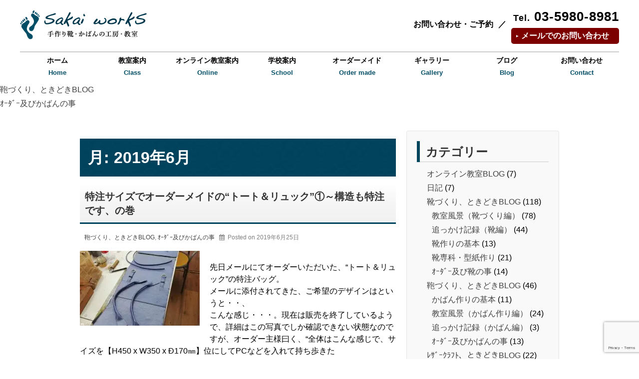

--- FILE ---
content_type: text/html; charset=UTF-8
request_url: https://sakaiworks.info/2019/06/
body_size: 342868
content:
<!doctype html> <!--[if !IE]><html class="no-js non-ie" dir="ltr" lang="ja" prefix="og: https://ogp.me/ns#"> <![endif]--> <!--[if IE 7 ]><html class="no-js ie7" dir="ltr" lang="ja" prefix="og: https://ogp.me/ns#"> <![endif]--> <!--[if IE 8 ]><html class="no-js ie8" dir="ltr" lang="ja" prefix="og: https://ogp.me/ns#"> <![endif]--> <!--[if IE 9 ]><html class="no-js ie9" dir="ltr" lang="ja" prefix="og: https://ogp.me/ns#"> <![endif]--> <!--[if gt IE 9]><!--><html class="no-js" dir="ltr" lang="ja" prefix="og: https://ogp.me/ns#"> <!--<![endif]--><head><meta charset="UTF-8"/><meta name="viewport" content="width=device-width, initial-scale=1.0"><link rel="profile" href="http://gmpg.org/xfn/11"/><link rel="pingback" href="https://sakaiworks.info/xmlrpc.php"/><title>6月, 2019 | Sakai workS 靴・かばん工房</title><meta name="robots" content="noindex, max-image-preview:large" /><link rel="canonical" href="https://sakaiworks.info/2019/06/" /><meta name="generator" content="All in One SEO (AIOSEO) 4.9.3" /><style media="all">.lazyload,.lazyloading{max-width:100%}
img:is([sizes=auto i],[sizes^="auto," i]){contain-intrinsic-size:3000px 1500px}
#sb_instagram{width:100%;margin:0 auto;padding:0;-webkit-box-sizing:border-box;-moz-box-sizing:border-box;box-sizing:border-box}#sb_instagram #sbi_images,#sb_instagram.sbi_fixed_height{-webkit-box-sizing:border-box;-moz-box-sizing:border-box}#sb_instagram:after,.sbi_lb-commentBox:after,.sbi_lb-data:after,.sbi_lb-dataContainer:after,.sbi_lb-outerContainer:after{content:"";display:table;clear:both}#sb_instagram.sbi_fixed_height{overflow:hidden;overflow-y:auto;box-sizing:border-box}#sb_instagram #sbi_images{box-sizing:border-box;display:grid;width:100%;padding:12px 0}#sb_instagram .sbi_header_link{-webkit-box-shadow:none;box-shadow:none}#sb_instagram .sbi_header_link:hover,.sbi_lightbox a img{border:none}#sb_instagram #sbi_images .sbi_item{display:inline-block;width:100%;vertical-align:top;zoom:1;margin:0!important;text-decoration:none;opacity:1;overflow:hidden;-webkit-box-sizing:border-box;-moz-box-sizing:border-box;box-sizing:border-box;-webkit-transition:.5s;-moz-transition:.5s;-o-transition:.5s;transition:.5s}#sb_instagram #sbi_images .sbi_item.sbi_transition{opacity:0}#sb_instagram.sbi_col_1 #sbi_images,#sb_instagram.sbi_col_1.sbi_disable_mobile #sbi_images{grid-template-columns:repeat(1,1fr)}#sb_instagram.sbi_col_2 #sbi_images,#sb_instagram.sbi_col_2.sbi_disable_mobile #sbi_images{grid-template-columns:repeat(2,1fr)}#sb_instagram.sbi_col_3 #sbi_images,#sb_instagram.sbi_col_3.sbi_disable_mobile #sbi_images{grid-template-columns:repeat(3,1fr)}#sb_instagram.sbi_col_4 #sbi_images,#sb_instagram.sbi_col_4.sbi_disable_mobile #sbi_images{grid-template-columns:repeat(4,1fr)}#sb_instagram.sbi_col_5 #sbi_images,#sb_instagram.sbi_col_5.sbi_disable_mobile #sbi_images{grid-template-columns:repeat(5,1fr)}#sb_instagram.sbi_col_6 #sbi_images,#sb_instagram.sbi_col_6.sbi_disable_mobile #sbi_images{grid-template-columns:repeat(6,1fr)}#sb_instagram.sbi_col_7 #sbi_images,#sb_instagram.sbi_col_7.sbi_disable_mobile #sbi_images{grid-template-columns:repeat(7,1fr)}#sb_instagram.sbi_col_8 #sbi_images,#sb_instagram.sbi_col_8.sbi_disable_mobile #sbi_images{grid-template-columns:repeat(8,1fr)}#sb_instagram.sbi_col_9 #sbi_images,#sb_instagram.sbi_col_9.sbi_disable_mobile #sbi_images{grid-template-columns:repeat(9,1fr)}#sb_instagram.sbi_col_10 #sbi_images,#sb_instagram.sbi_col_10.sbi_disable_mobile #sbi_images{grid-template-columns:repeat(10,1fr)}#sb_instagram #sbi_load .sbi_load_btn,#sb_instagram .sbi_photo_wrap{position:relative}#sb_instagram .sbi_photo{display:block;text-decoration:none}#sb_instagram .sbi_photo img{width:100%;height:inherit;object-fit:cover;scale:1;transition:transform .5s ease-in-out;transition:transform .5s ease-in-out,-webkit-transform .5s ease-in-out;vertical-align:middle}#sb_instagram .sbi_no_js img,#sb_instagram br,#sb_instagram p:empty,#sb_instagram.sbi_no_js .sbi_load_btn,#sb_instagram.sbi_no_js .sbi_photo img{display:none}#sb_instagram a,#sb_instagram a:active,#sb_instagram a:focus,#sb_instagram a:hover,.sbi_lightbox a:active,.sbi_lightbox a:focus,.sbi_lightbox a:hover{outline:0}#sb_instagram img{display:block;padding:0!important;margin:0!important;max-width:100%!important;opacity:1!important}#sb_instagram .sbi_link{display:none;position:absolute;bottom:0;right:0;width:100%;padding:10px 0;background:rgba(0,0,0,.5);text-align:center;color:#fff;font-size:12px;line-height:1.1}#sb_instagram .sbi_link a{padding:0 6px;text-decoration:none;color:#fff;font-size:12px;line-height:1.1;display:inline-block;vertical-align:top;zoom:1}#sb_instagram .sbi_link .sbi_lightbox_link{padding-bottom:5px}#sb_instagram .sbi_link a:focus,#sb_instagram .sbi_link a:hover{text-decoration:underline}#sb_instagram .sbi_photo_wrap:focus .sbi_link,#sb_instagram .sbi_photo_wrap:hover .sbi_link{display:block}#sb_instagram svg:not(:root).svg-inline--fa{height:1em;display:inline-block}#sb_instagram .sbi_type_carousel .sbi_playbtn,#sb_instagram .sbi_type_carousel .svg-inline--fa.fa-play,#sb_instagram .sbi_type_video .sbi_playbtn,#sb_instagram .sbi_type_video .svg-inline--fa.fa-play,.sbi_type_carousel .fa-clone{display:block!important;position:absolute;z-index:1;color:rgba(255,255,255,.9);font-style:normal!important;text-shadow:0 0 8px rgba(0,0,0,.8)}#sb_instagram .sbi_type_carousel .sbi_playbtn,#sb_instagram .sbi_type_video .sbi_playbtn{z-index:2;top:50%;left:50%;margin-top:-24px;margin-left:-19px;padding:0;font-size:48px}#sb_instagram .sbi_type_carousel .fa-clone{right:12px;top:12px;font-size:24px;text-shadow:0 0 8px rgba(0,0,0,.3)}#sb_instagram .sbi_type_carousel .svg-inline--fa.fa-play,#sb_instagram .sbi_type_video .svg-inline--fa.fa-play,.sbi_type_carousel svg.fa-clone{-webkit-filter:drop-shadow(0px 0px 2px rgba(0,0,0,.4));filter:drop-shadow(0px 0px 2px rgba(0, 0, 0, .4))}#sb_instagram .sbi_loader{width:20px;height:20px;position:relative;top:50%;left:50%;margin:-10px 0 0 -10px;background-color:rgba(0,0,0,.5);border-radius:100%;-webkit-animation:1s ease-in-out infinite sbi-sk-scaleout;animation:1s ease-in-out infinite sbi-sk-scaleout}#sbi_load p{display:inline;padding:0;margin:0}#sb_instagram #sbi_load .sbi_loader{position:absolute;margin-top:-11px;background-color:#fff;opacity:1}@-webkit-keyframes sbi-sk-scaleout{0%{-webkit-transform:scale(0)}100%{-webkit-transform:scale(1);opacity:0}}@keyframes sbi-sk-scaleout{0%{-webkit-transform:scale(0);-ms-transform:scale(0);transform:scale(0)}100%{-webkit-transform:scale(1);-ms-transform:scale(1);transform:scale(1);opacity:0}}#sb_instagram .fa-spin,#sbi_lightbox .fa-spin{-webkit-animation:2s linear infinite fa-spin;animation:2s linear infinite fa-spin}#sb_instagram .fa-pulse,#sbi_lightbox .fa-pulse{-webkit-animation:1s steps(8) infinite fa-spin;animation:1s steps(8) infinite fa-spin}@-webkit-keyframes fa-spin{0%{-webkit-transform:rotate(0);transform:rotate(0)}100%{-webkit-transform:rotate(359deg);transform:rotate(359deg)}}@keyframes fa-spin{0%{-webkit-transform:rotate(0);transform:rotate(0)}100%{-webkit-transform:rotate(359deg);transform:rotate(359deg)}}.sbi-screenreader{text-indent:-9999px!important;display:block!important;width:0!important;height:0!important;line-height:0!important;text-align:left!important;overflow:hidden!important}#sb_instagram .sb_instagram_header,.sb_instagram_header{overflow:hidden;position:relative;-webkit-box-sizing:border-box;-moz-box-sizing:border-box;box-sizing:border-box;padding:12px 0}#sb_instagram .sb_instagram_header a,.sb_instagram_header a{transition:color .5s;text-decoration:none}.sb_instagram_header.sbi_header_outside{float:none;margin-left:auto!important;margin-right:auto!important;display:flex}.sbi_no_avatar .sbi_header_img{background:#333;color:#fff;width:50px;height:50px;position:relative}.sb_instagram_header .sbi_header_hashtag_icon{opacity:0;position:absolute;width:100%;top:0;bottom:0;left:0;text-align:center;color:#fff;background:rgba(0,0,0,.75)}.sbi_no_avatar .sbi_header_hashtag_icon{display:block;color:#fff;opacity:.9;-webkit-transition:background .6s linear,color .6s linear;-moz-transition:background .6s linear,color .6s linear;-o-transition:background .6s linear,color .6s linear;transition:background .6s linear,color .6s linear}.sbi_no_avatar:hover .sbi_header_hashtag_icon{display:block;opacity:1;-webkit-transition:background .2s linear,color .2s linear;-moz-transition:background .2s linear,color .2s linear;-o-transition:background .2s linear,color .2s linear;transition:background .2s linear,color .2s linear}@media all and (min-width:480px){#sb_instagram .sb_instagram_header.sbi_medium .sbi_header_img,#sb_instagram .sb_instagram_header.sbi_medium .sbi_header_img img,.sb_instagram_header.sbi_medium .sbi_header_img,.sb_instagram_header.sbi_medium .sbi_header_img img{width:80px;height:80px;border-radius:50%}#sb_instagram .sb_instagram_header.sbi_medium .sbi_header_text h3,.sb_instagram_header.sbi_medium .sbi_header_text h3{font-size:20px}#sb_instagram .sb_instagram_header.sbi_medium .sbi_header_text .sbi_bio,#sb_instagram .sb_instagram_header.sbi_medium .sbi_header_text .sbi_bio_info,.sb_instagram_header.sbi_medium .sbi_header_text .sbi_bio,.sb_instagram_header.sbi_medium .sbi_header_text .sbi_bio_info{font-size:14px}#sb_instagram .sb_instagram_header.sbi_medium .sbi_header_text .sbi_bio,#sb_instagram .sb_instagram_header.sbi_medium .sbi_header_text .sbi_bio_info,#sb_instagram .sb_instagram_header.sbi_medium .sbi_header_text h3,.sb_instagram_header.sbi_medium .sbi_header_text .sbi_bio,.sb_instagram_header.sbi_medium .sbi_header_text .sbi_bio_info,.sb_instagram_header.sbi_medium .sbi_header_text h3{line-height:1.4}#sb_instagram .sb_instagram_header.sbi_large .sbi_header_img,#sb_instagram .sb_instagram_header.sbi_large .sbi_header_img img,.sb_instagram_header.sbi_large .sbi_header_img,.sb_instagram_header.sbi_large .sbi_header_img img{width:120px;height:120px;border-radius:50%}#sb_instagram .sb_instagram_header.sbi_large .sbi_header_text h3,.sb_instagram_header.sbi_large .sbi_header_text h3{font-size:28px}#sb_instagram .sb_instagram_header.sbi_large .sbi_header_text .sbi_bio,#sb_instagram .sb_instagram_header.sbi_large .sbi_header_text .sbi_bio_info,.sb_instagram_header.sbi_large .sbi_header_text .sbi_bio,.sb_instagram_header.sbi_large .sbi_header_text .sbi_bio_info{font-size:16px}}#sb_instagram .sb_instagram_header .sbi_header_img,.sb_instagram_header .sbi_header_img{position:relative;width:50px;height:50px;overflow:hidden;-moz-border-radius:40px;-webkit-border-radius:40px;border-radius:50%}#sb_instagram .sb_instagram_header .sbi_header_img_hover,.sb_instagram_header .sbi_header_img_hover{opacity:0;position:absolute;width:100%;top:0;bottom:0;left:0;text-align:center;color:#fff;background:rgba(0,0,0,.75);z-index:2;transition:opacity .4s ease-in-out}#sb_instagram .sb_instagram_header .sbi_header_hashtag_icon .sbi_new_logo,#sb_instagram .sb_instagram_header .sbi_header_img_hover .sbi_new_logo,.sb_instagram_header .sbi_header_hashtag_icon .sbi_new_logo,.sb_instagram_header .sbi_header_img_hover .sbi_new_logo{position:absolute;top:50%;left:50%;margin-top:-12px;margin-left:-12px;width:24px;height:24px;font-size:24px}#sb_instagram .sb_instagram_header.sbi_medium .sbi_header_hashtag_icon .sbi_new_logo,.sb_instagram_header.sbi_medium .sbi_header_hashtag_icon .sbi_new_logo{margin-top:-18px;margin-left:-18px;width:36px;height:36px;font-size:36px}#sb_instagram .sb_instagram_header.sbi_large .sbi_header_hashtag_icon .sbi_new_logo,.sb_instagram_header.sbi_large .sbi_header_hashtag_icon .sbi_new_logo{margin-top:-24px;margin-left:-24px;width:48px;height:48px;font-size:48px}#sb_instagram .sb_instagram_header .sbi_header_img_hover i{overflow:hidden}#sb_instagram .sb_instagram_header .sbi_fade_in,.sb_instagram_header .sbi_fade_in{opacity:1;transition:opacity .2s ease-in-out}#sb_instagram .sb_instagram_header a:focus .sbi_header_img_hover,#sb_instagram .sb_instagram_header a:hover .sbi_header_img_hover,#sb_instagram.sbi_no_js #sbi_images .sbi_item.sbi_transition,.sb_instagram_header a:focus .sbi_header_img_hover,.sb_instagram_header a:hover .sbi_header_img_hover,.sbi_lb-nav a.sbi_lb-next:hover,.sbi_lb-nav a.sbi_lb-prev:hover{opacity:1}#sb_instagram .sb_instagram_header .sbi_header_text,.sb_instagram_header .sbi_header_text{display:flex;gap:20px;justify-content:flex-start;align-items:center}#sb_instagram .sb_instagram_header.sbi_large .sbi_feedtheme_header_text,.sb_instagram_header.sbi_large .sbi_feedtheme_header_text{gap:8px}.sb_instagram_header.sbi_medium .sbi_feedtheme_header_text{gap:4px}.sbi_feedtheme_header_text{display:flex;justify-content:flex-start;align-items:flex-start;flex:1;flex-direction:column;gap:4px}#sb_instagram .sb_instagram_header h3,.sb_instagram_header h3{font-size:16px;line-height:1.3;margin:0;padding:0}#sb_instagram .sb_instagram_header p,.sb_instagram_header p{font-size:13px;line-height:1.3;margin:0;padding:0}#sb_instagram .sb_instagram_header .sbi_header_text img.emoji,.sb_instagram_header .sbi_header_text img.emoji{margin-right:3px!important}#sb_instagram .sb_instagram_header .sbi_header_text.sbi_no_bio .sbi_bio_info,.sb_instagram_header .sbi_header_text.sbi_no_bio .sbi_bio_info{clear:both}#sb_instagram #sbi_load{float:left;clear:both;width:100%;text-align:center;opacity:1;transition:.5s ease-in}#sb_instagram #sbi_load .fa-spinner{display:none;position:absolute;top:50%;left:50%;margin:-8px 0 0 -7px;font-size:15px}#sb_instagram #sbi_load .sbi_load_btn,#sb_instagram .sbi_follow_btn a,.et-db #et-boc .et-l .et_pb_module .sbi_follow_btn a{display:inline-block;vertical-align:top;zoom:1;padding:7px 14px;margin:5px auto 0;background:#333;text-decoration:none;line-height:1.5}#sb_instagram .sbi_load_btn .sbi_btn_text,#sb_instagram .sbi_load_btn .sbi_loader{opacity:1;transition:.1s ease-in}#sb_instagram .sbi_hidden{opacity:0!important}#sb_instagram #sbi_load .sbi_load_btn,#sb_instagram .sbi_follow_btn a{border:none;color:#fff;font-size:13px;-moz-border-radius:4px;-webkit-border-radius:4px;border-radius:4px;-webkit-box-sizing:border-box;-moz-box-sizing:border-box;box-sizing:border-box;transition:.1s ease-in}.sbi_lb-nav a.sbi_lb-next,.sbi_lb-nav a.sbi_lb-prev{width:50px;padding-left:10px;padding-right:10px;opacity:.5;-webkit-transition:opacity .2s;-moz-transition:opacity .2s;-o-transition:opacity .2s}#sb_instagram .sbi_follow_btn{display:inline-block;vertical-align:top;zoom:1;text-align:center}#sb_instagram .sbi_follow_btn.sbi_top{display:block;margin-bottom:5px}#sb_instagram .sbi_follow_btn a{background:#408bd1;color:#fff}#sb_instagram #sbi_load .sbi_load_btn:focus,#sb_instagram #sbi_load .sbi_load_btn:hover{outline:0;box-shadow:inset 0 0 20px 20px rgba(255,255,255,.25)}#sb_instagram .sbi_follow_btn a:focus,#sb_instagram .sbi_follow_btn a:hover{outline:0;box-shadow:inset 0 0 10px 20px #359dff}#sb_instagram #sbi_load .sbi_load_btn:active,#sb_instagram .sbi_follow_btn a:active{box-shadow:inset 0 0 10px 20px rgba(0,0,0,.3)}#sb_instagram .sbi_follow_btn .fa,#sb_instagram .sbi_follow_btn svg{margin-bottom:-1px;margin-right:7px;font-size:15px}#sb_instagram .sbi_follow_btn svg{vertical-align:-.125em}#sb_instagram #sbi_load .sbi_follow_btn{margin-left:5px}#sb_instagram .sb_instagram_error{width:100%;text-align:center;line-height:1.4}#sbi_mod_error{display:none;border:1px solid #ddd;background:#eee;color:#333;margin:10px 0 0;padding:10px 15px;font-size:13px;text-align:center;clear:both;-moz-border-radius:4px;-webkit-border-radius:4px;border-radius:4px}#sbi_mod_error br{display:initial!important}#sbi_mod_error p{padding:5px 0!important;margin:0!important;line-height:1.3!important}#sbi_mod_error ol,#sbi_mod_error ul{padding:5px 0 5px 20px!important;margin:0!important}#sbi_mod_error li{padding:1px 0!important;margin:0!important}#sbi_mod_error span{font-size:12px}#sb_instagram.sbi_medium .sbi_photo_wrap .svg-inline--fa.fa-play,#sb_instagram.sbi_medium .sbi_playbtn{margin-top:-12px;margin-left:-9px;font-size:23px}#sb_instagram.sbi_medium .sbi_type_carousel .sbi_photo_wrap .fa-clone{right:8px;top:8px;font-size:18px}#sb_instagram.sbi_small .sbi_photo_wrap .svg-inline--fa.fa-play,#sb_instagram.sbi_small .sbi_playbtn{margin-top:-9px;margin-left:-7px;font-size:18px}#sb_instagram.sbi_small .sbi_type_carousel .sbi_photo_wrap .fa-clone{right:5px;top:5px;font-size:12px}@media all and (max-width:640px){#sb_instagram.sbi_col_3 #sbi_images,#sb_instagram.sbi_col_4 #sbi_images,#sb_instagram.sbi_col_5 #sbi_images,#sb_instagram.sbi_col_6 #sbi_images{grid-template-columns:repeat(2,1fr)}#sb_instagram.sbi_col_10 #sbi_images,#sb_instagram.sbi_col_7 #sbi_images,#sb_instagram.sbi_col_8 #sbi_images,#sb_instagram.sbi_col_9 #sbi_images{grid-template-columns:repeat(4,1fr)}#sb_instagram.sbi_width_resp{width:100%!important}}#sb_instagram.sbi_no_js #sbi_images .sbi_item .sbi_photo_wrap{box-sizing:border-box;position:relative;overflow:hidden}#sb_instagram.sbi_no_js #sbi_images .sbi_item .sbi_photo_wrap:before{content:"";display:block;padding-top:100%;z-index:-300}#sb_instagram.sbi_no_js #sbi_images .sbi_item .sbi_photo{position:absolute;top:0;left:0;bottom:0;right:0}#sb_instagram #sbi_images .sbi_js_load_disabled .sbi_imgLiquid_ready.sbi_photo,#sb_instagram #sbi_images .sbi_no_js_customizer .sbi_imgLiquid_ready.sbi_photo{padding-bottom:0!important}#sb_instagram #sbi_mod_error .sb_frontend_btn{display:inline-block;padding:6px 10px;background:rgba(0,0,0,.1);text-decoration:none;border-radius:5px;margin-top:10px;color:#444}#sb_instagram #sbi_mod_error .sb_frontend_btn:hover{background:rgba(0,0,0,.15)}#sb_instagram #sbi_mod_error .sb_frontend_btn .fa{margin-right:2px}#sb_instagram.sbi_palette_dark,#sbi_lightbox.sbi_palette_dark_lightbox .sbi_lb-outerContainer .sbi_lb-dataContainer,#sbi_lightbox.sbi_palette_dark_lightbox .sbi_lightbox_tooltip,#sbi_lightbox.sbi_palette_dark_lightbox .sbi_share_close,.sbi_header_outside.sbi_header_palette_dark{background-color:rgba(0,0,0,.85);color:rgba(255,255,255,.75)}#sb_instagram.sbi_palette_dark .sbi_caption,#sb_instagram.sbi_palette_dark .sbi_meta,#sbi_lightbox.sbi_lb-comments-enabled.sbi_palette_dark_lightbox .sbi_lb-commentBox p,#sbi_lightbox.sbi_palette_dark_lightbox .sbi_lb-outerContainer .sbi_lb-dataContainer .sbi_lb-details .sbi_lb-caption,#sbi_lightbox.sbi_palette_dark_lightbox .sbi_lb-outerContainer .sbi_lb-dataContainer .sbi_lb-number,.sbi_header_palette_dark,.sbi_header_palette_dark .sbi_bio{color:rgba(255,255,255,.75)}#sb_instagram.sbi_palette_dark .sbi_expand a,#sbi_lightbox.sbi_lb-comments-enabled.sbi_palette_dark_lightbox .sbi_lb-commentBox .sbi_lb-commenter,#sbi_lightbox.sbi_palette_dark_lightbox .sbi_lb-outerContainer .sbi_lb-dataContainer .sbi_lb-details a,#sbi_lightbox.sbi_palette_dark_lightbox .sbi_lb-outerContainer .sbi_lb-dataContainer .sbi_lb-details a p,.sbi_header_palette_dark a{color:#fff}#sb_instagram.sbi_palette_light,#sbi_lightbox.sbi_palette_light_lightbox .sbi_lb-outerContainer .sbi_lb-dataContainer,#sbi_lightbox.sbi_palette_light_lightbox .sbi_lightbox_tooltip,#sbi_lightbox.sbi_palette_light_lightbox .sbi_share_close,.sbi_header_outside.sbi_header_palette_light{color:rgba(0,0,0,.85);background-color:rgba(255,255,255,.75)}#sb_instagram.sbi_palette_light .sbi_caption,#sb_instagram.sbi_palette_light .sbi_meta,#sbi_lightbox.sbi_lb-comments-enabled.sbi_palette_light_lightbox .sbi_lb-commentBox p,#sbi_lightbox.sbi_palette_light_lightbox .sbi_lb-outerContainer .sbi_lb-dataContainer .sbi_lb-details .sbi_lb-caption,#sbi_lightbox.sbi_palette_light_lightbox .sbi_lb-outerContainer .sbi_lb-dataContainer .sbi_lb-number,.sbi_header_palette_light,.sbi_header_palette_light .sbi_bio{color:rgba(0,0,0,.85)}#sb_instagram.sbi_palette_light .sbi_expand a,#sbi_lightbox.sbi_lb-comments-enabled.sbi_palette_light_lightbox .sbi_lb-commentBox .sbi_lb-commenter,#sbi_lightbox.sbi_palette_light_lightbox .sbi_lb-outerContainer .sbi_lb-dataContainer .sbi_lb-details a,#sbi_lightbox.sbi_palette_light_lightbox .sbi_lb-outerContainer .sbi_lb-dataContainer .sbi_lb-details a p,.sbi_header_palette_light a{color:#000}@media all and (max-width:800px){#sb_instagram.sbi_tab_col_10 #sbi_images{grid-template-columns:repeat(10,1fr)}#sb_instagram.sbi_tab_col_9 #sbi_images{grid-template-columns:repeat(9,1fr)}#sb_instagram.sbi_tab_col_8 #sbi_images{grid-template-columns:repeat(8,1fr)}#sb_instagram.sbi_tab_col_7 #sbi_images{grid-template-columns:repeat(7,1fr)}#sb_instagram.sbi_tab_col_6 #sbi_images{grid-template-columns:repeat(6,1fr)}#sb_instagram.sbi_tab_col_5 #sbi_images{grid-template-columns:repeat(5,1fr)}#sb_instagram.sbi_tab_col_4 #sbi_images{grid-template-columns:repeat(4,1fr)}#sb_instagram.sbi_tab_col_3 #sbi_images{grid-template-columns:repeat(3,1fr)}#sb_instagram.sbi_tab_col_2 #sbi_images{grid-template-columns:repeat(2,1fr)}#sb_instagram.sbi_tab_col_1 #sbi_images{grid-template-columns:1fr}}@media all and (max-width:480px){#sb_instagram.sbi_col_10 #sbi_images,#sb_instagram.sbi_col_10.sbi_mob_col_auto #sbi_images,#sb_instagram.sbi_col_3 #sbi_images,#sb_instagram.sbi_col_3.sbi_mob_col_auto #sbi_images,#sb_instagram.sbi_col_4 #sbi_images,#sb_instagram.sbi_col_4.sbi_mob_col_auto #sbi_images,#sb_instagram.sbi_col_5 #sbi_images,#sb_instagram.sbi_col_5.sbi_mob_col_auto #sbi_images,#sb_instagram.sbi_col_6 #sbi_images,#sb_instagram.sbi_col_6.sbi_mob_col_auto #sbi_images,#sb_instagram.sbi_col_7 #sbi_images,#sb_instagram.sbi_col_7.sbi_mob_col_auto #sbi_images,#sb_instagram.sbi_col_8 #sbi_images,#sb_instagram.sbi_col_8.sbi_mob_col_auto #sbi_images,#sb_instagram.sbi_col_9 #sbi_images,#sb_instagram.sbi_col_9.sbi_mob_col_auto #sbi_images,#sb_instagram.sbi_mob_col_1 #sbi_images{grid-template-columns:1fr}#sb_instagram.sbi_mob_col_2 #sbi_images{grid-template-columns:repeat(2,1fr)}#sb_instagram.sbi_mob_col_3 #sbi_images{grid-template-columns:repeat(3,1fr)}#sb_instagram.sbi_mob_col_4 #sbi_images{grid-template-columns:repeat(4,1fr)}#sb_instagram.sbi_mob_col_5 #sbi_images{grid-template-columns:repeat(5,1fr)}#sb_instagram.sbi_mob_col_6 #sbi_images{grid-template-columns:repeat(6,1fr)}#sb_instagram.sbi_mob_col_7 #sbi_images{grid-template-columns:repeat(7,1fr)}#sb_instagram.sbi_mob_col_8 #sbi_images{grid-template-columns:repeat(8,1fr)}#sb_instagram.sbi_mob_col_9 #sbi_images{grid-template-columns:repeat(9,1fr)}#sb_instagram.sbi_mob_col_10 #sbi_images{grid-template-columns:repeat(10,1fr)}}#sb_instagram #sbi_images .sbi_item.sbi_num_diff_hide{display:none!important}body:after{content:url(//sakaiworks.info/wp-content/plugins/instagram-feed/css/../img/sbi-sprite.png);display:none}.sbi_lightboxOverlay{position:absolute;top:0;left:0;z-index:99999;background-color:#000;opacity:.9;display:none}.sbi_lightbox{position:absolute;left:0;width:100%;z-index:100000;text-align:center;line-height:0;font-weight:400}.sbi_lightbox .sbi_lb-image{display:block;height:auto;max-width:inherit;-webkit-border-radius:3px;-moz-border-radius:3px;-ms-border-radius:3px;-o-border-radius:3px;border-radius:3px;object-fit:contain}.sbi_lightbox.sbi_lb-comments-enabled .sbi_lb-image{-webkit-border-radius:3px 0 0 3px;-moz-border-radius:3px 0 0 3px;-ms-border-radius:3px 0 0 3px;-o-border-radius:3px 0 0 3px;border-radius:3px 0 0 3px}.sbi_lb-outerContainer{position:relative;background-color:#000;width:250px;height:250px;margin:0 auto 5px;-webkit-border-radius:4px;-moz-border-radius:4px;-ms-border-radius:4px;-o-border-radius:4px;border-radius:4px}.sbi_lb-container-wrapper{height:100%}.sbi_lb-container{position:relative;top:0;left:0;width:100%;height:100%;bottom:0;right:0}.sbi_lb-loader{position:absolute;width:100%;top:50%;left:0;height:20px;margin-top:-10px;text-align:center;line-height:0}.sbi_lb-loader span{display:block;width:14px;height:14px;margin:0 auto;background:url(//sakaiworks.info/wp-content/plugins/instagram-feed/css/../img/sbi-sprite.png) no-repeat}.sbi_lb-container>.nav{left:0}.sbi_lb-nav a{position:absolute;z-index:100;top:0;height:90%;outline:0;background-image:url('[data-uri]')}.sbi_lb-next,.sbi_lb-prev{height:100%;cursor:pointer;display:block}.sbi_lb-nav a.sbi_lb-prev{left:-70px;float:left;transition:opacity .2s}.sbi_lb-nav a.sbi_lb-next{right:-70px;float:right;transition:opacity .2s}.sbi_lb-nav span{display:block;top:55%;position:absolute;left:20px;width:34px;height:45px;margin:-25px 0 0;background:url(//sakaiworks.info/wp-content/plugins/instagram-feed/css/../img/sbi-sprite.png) no-repeat}.sbi_lb-nav a.sbi_lb-prev span{background-position:-53px 0}.sbi_lb-nav a.sbi_lb-next span{left:auto;right:20px;background-position:-18px 0}.sbi_lb-dataContainer{margin:0 auto;padding-top:10px;width:100%;font-family:"Open Sans",Helvetica,Arial,sans-serif;-moz-border-radius-bottomleft:4px;-webkit-border-bottom-left-radius:4px;border-bottom-left-radius:4px;-moz-border-radius-bottomright:4px;-webkit-border-bottom-right-radius:4px;border-bottom-right-radius:4px}.sbi_lightbox.sbi_lb-comments-enabled .sbi_lb-outerContainer{position:relative;padding-right:300px;background:#fff;-webkit-box-sizing:content-box;-moz-box-sizing:content-box;box-sizing:content-box}.sbi_lightbox.sbi_lb-comments-enabled .sbi_lb-container-wrapper{position:relative;background:#000}.sbi_lightbox.sbi_lb-comments-enabled .sbi_lb-dataContainer{width:300px!important;position:absolute;top:0;right:-300px;height:100%;bottom:0;background:#fff;line-height:1.4;overflow:hidden;overflow-y:auto;text-align:left}.sbi_lightbox.sbi_lb-comments-enabled .sbi_lb-commentBox{display:block!important;width:100%;margin-top:20px;padding:4px}#sbi_lightbox.sbi_lb-comments-enabled .sbi_lb-number{padding-bottom:0}#sbi_lightbox.sbi_lb-comments-enabled .sbi_lb-caption{width:100%;max-width:100%;margin-bottom:20px}#sbi_lightbox.sbi_lb-comments-enabled .sbi_lb-caption .sbi_caption_text{display:inline-block;padding-top:10px}.sbi_lightbox.sbi_lb-comments-enabled .sbi_lb-comment{display:block!important;width:100%;min-width:100%;float:left;clear:both;font-size:12px;padding:3px 20px 3px 0;margin:0 0 1px;-webkit-box-sizing:border-box;-moz-box-sizing:border-box;box-sizing:border-box}.sbi_lightbox.sbi_lb-comments-enabled .sbi_lb-commenter{font-weight:700;margin-right:5px}.sbi_lightbox.sbi_lb-comments-enabled .sbi_lb-commentBox p{text-align:left}.sbi_lightbox.sbi_lb-comments-enabled .sbi_lb-dataContainer{box-sizing:border-box;padding:15px 20px}.sbi_lb-data{padding:0 4px;color:#ccc}.sbi_lb-data .sbi_lb-details{width:85%;float:left;text-align:left;line-height:1.1}.sbi_lb-data .sbi_lb-caption{float:left;font-size:13px;font-weight:400;line-height:1.3;padding-bottom:3px;color:#ccc;word-wrap:break-word;word-break:break-word;overflow-wrap:break-word;-webkit-hyphens:auto;-moz-hyphens:auto;hyphens:auto}.sbi_lb-data .sbi_lb-caption a{color:#ccc;font-weight:700;text-decoration:none}.sbi_lb-commenter:hover,.sbi_lb-data .sbi_lb-caption .sbi_lightbox_username:hover p,.sbi_lb-data .sbi_lb-caption a:hover{color:#fff;text-decoration:underline}.sbi_lb-data .sbi_lb-caption .sbi_lightbox_username{float:left;width:100%;color:#ccc;padding-bottom:0;display:block;margin:0 0 5px}#sbi_lightbox.sbi_lightbox.sbi_lb-comments-enabled .sbi_lb-number,#sbi_lightbox.sbi_lightbox.sbi_lb-comments-enabled .sbi_lightbox_action a,#sbi_lightbox.sbi_lightbox.sbi_lb-comments-enabled .sbi_lightbox_action a:hover,.sbi_lightbox.sbi_lb-comments-enabled .sbi_lb-commenter,.sbi_lightbox.sbi_lb-comments-enabled .sbi_lb-commenter:hover,.sbi_lightbox.sbi_lb-comments-enabled .sbi_lb-data,.sbi_lightbox.sbi_lb-comments-enabled .sbi_lb-data .sbi_lb-caption,.sbi_lightbox.sbi_lb-comments-enabled .sbi_lb-data .sbi_lb-caption .sbi_lightbox_username p,.sbi_lightbox.sbi_lb-comments-enabled .sbi_lb-data .sbi_lb-caption .sbi_lightbox_username:hover p,.sbi_lightbox.sbi_lb-comments-enabled .sbi_lb-data .sbi_lb-caption a,.sbi_lightbox.sbi_lb-comments-enabled .sbi_lb-data .sbi_lb-caption a:hover,.sbi_lightbox.sbi_lb-comments-enabled .sbi_lightbox_username{color:#333}.sbi_lightbox .sbi_lightbox_username img{float:left;border:none;width:32px;height:32px;margin-right:10px;background:#666;-moz-border-radius:40px;-webkit-border-radius:40px;border-radius:40px}.sbi_lightbox_username p{float:left;margin:0;padding:0;color:#ccc;line-height:32px;font-weight:700;font-size:13px}.sbi_lb-data .sbi_lb-number{display:block;float:left;clear:both;padding:5px 0 15px;font-size:12px;color:#999}.sbi_lb-data .sbi_lb-close{display:block;float:right;width:30px;height:30px;font-size:18px;color:#aaa;text-align:right;outline:0;opacity:.7;-webkit-transition:opacity .2s;-moz-transition:opacity .2s;-o-transition:opacity .2s;transition:opacity .2s}.sbi_lb-data .sbi_lb-close:hover{cursor:pointer;opacity:1;color:#fff}.sbi_lb-nav{top:0;left:0;width:100%;z-index:10;height:auto}.sbi-feed-block-cta,.sbi-feed-block-cta-img-ctn{width:100%!important;position:relative!important}.sbi_lightbox .sbi_owl-item:nth-child(n+2) .sbi_video{position:relative!important}.sbi_lb-container{padding:0}.sbi-feed-block-cta{border:1px solid #e8e8eb!important;border-radius:2px!important;text-align:center!important}.sbi-feed-block-cta-img-ctn{float:left!important;display:flex!important;justify-content:center!important;align-items:center!important;margin-top:50px!important;margin-bottom:35px!important}.sbi-feed-block-cta-img{width:65px!important;height:65px!important;position:relative!important;border:2px solid #dcdde1!important;border-radius:16px!important;-webkit-transform:rotate(-3deg)!important;transform:rotate(-3deg)!important;display:flex!important;justify-content:center!important;align-items:center!important}.sbi-feed-block-cta-img span svg{float:left!important}.sbi-feed-block-cta-img>*{-webkit-transform:rotate(3deg)!important;transform:rotate(3deg)!important}.sbi-feed-block-cta-logo{position:absolute!important;right:-15px!important;bottom:-19px!important;z-index:1!important}.sbi-feed-block-cta-heading{font-size:19px!important;padding:0!important;margin:0 0 30px!important;display:inline-block!important;width:100%!important;font-weight:700!important;line-height:1.4em!important}.sbi-feed-block-cta-btn{background:#0068a0!important;border-radius:2px!important;padding:8px 20px 8px 38px!important;cursor:pointer!important;color:#fff!important;position:relative!important;margin-bottom:30px!important}.sbi-feed-block-cta-btn:after,.sbi-feed-block-cta-btn:before{content:''!important;position:absolute!important;width:2px!important;height:12px!important;background:#fff!important;left:20px!important;top:14px!important}.sbi-feed-block-cta-btn:after{-webkit-transform:rotate(90deg)!important;transform:rotate(90deg)!important}.sbi-feed-block-cta-desc{display:flex!important;justify-content:center!important;align-items:center!important;padding:20px!important;background:#f9f9fa!important;border-top:1px solid #e8e8eb!important;margin-top:35px!important;flex-direction:column!important}.sbi-feed-block-cta-desc strong{color:#141b38!important;font-size:16px!important;font-weight:600!important;margin-bottom:8px!important}.sbi-feed-block-cta-desc span{color:#434960!important;font-size:14px!important;line-height:1.5em!important;padding:0 20%!important}.sbi-feed-block-cta-desc span a,.sbi-feed-block-cta-selector span a{text-transform:capitalize!important;text-decoration:underline!important;font-weight:600!important}.sbi-feed-block-cta-selector{width:100%!important;padding:0 20%!important;display:flex!important;justify-content:center!important;align-items:center!important;flex-direction:column!important;margin-bottom:45px!important}.sbi-feed-block-cta-feedselector{border:1px solid #d0d1d7!important;padding:8px 16px!important;margin-bottom:15px!important;max-width:100%!important;min-width:400px!important}.sbi-feed-block-cta-selector span{color:#2c324c!important}.sbi-feed-block-cta-selector span a:after{color:#2c324c!important;margin-left:2px!important;font-weight:400!important;text-decoration-color:#fff!important}.sbi-feed-block-cta-selector span a:first-of-type:after{content:','!important}.sbi-feed-block-cta-selector span a:nth-of-type(2):after{content:'or'!important;margin-left:5px!important;margin-right:2px!important}.et-db #et-boc .et-l .et-fb-modules-list ul>li.sb_facebook_feed::before,.et-db #et-boc .et-l .et-fb-modules-list ul>li.sb_instagram_feed::before,.et-db #et-boc .et-l .et-fb-modules-list ul>li.sb_twitter_feed::before,.et-db #et-boc .et-l .et-fb-modules-list ul>li.sb_youtube_feed::before{content:''!important;height:16px!important;font-variant:normal!important;background-position:center center!important;background-repeat:no-repeat!important}.et-db #et-boc .et-l .et-fb-modules-list ul>li.sb_facebook_feed::before{background-image:url("data:image/svg+xml,%3Csvg width='16' height='16' viewBox='0 0 29 29' fill='none' xmlns='http://www.w3.org/2000/svg'%3E%3Cpath d='M12.9056 18.109H13.4056V17.609H12.9056V18.109ZM9.79722 18.109H9.29722V18.609H9.79722V18.109ZM9.79722 14.5601V14.0601H9.29722V14.5601H9.79722ZM12.9056 14.5601V15.0601H13.4056V14.5601H12.9056ZM20.2604 7.32764H20.7604V6.90407L20.3426 6.83444L20.2604 7.32764ZM20.2604 10.3503V10.8503H20.7604V10.3503H20.2604ZM16.7237 14.5601H16.2237V15.0601H16.7237V14.5601ZM20.1258 14.5601L20.6199 14.6367L20.7094 14.0601H20.1258V14.5601ZM19.5751 18.109V18.609H20.0035L20.0692 18.1857L19.5751 18.109ZM16.7237 18.109V17.609H16.2237V18.109H16.7237ZM27.0523 14.5601H26.5523L26.5523 14.5612L27.0523 14.5601ZM17.0803 26.6136L16.9877 26.1222L17.0803 26.6136ZM12.5489 26.6139L12.6411 26.1225L12.5489 26.6139ZM14.8147 1.79797C7.80749 1.79797 2.07703 7.51685 2.07703 14.5601H3.07703C3.07703 8.06849 8.36042 2.79797 14.8147 2.79797V1.79797ZM2.07703 14.5601C2.07703 20.7981 6.54984 25.9974 12.4567 27.1053L12.6411 26.1225C7.19999 25.1019 3.07703 20.3097 3.07703 14.5601H2.07703ZM13.4056 26.3139V18.109H12.4056V26.3139H13.4056ZM12.9056 17.609H9.79722V18.609H12.9056V17.609ZM10.2972 18.109V14.5601H9.29722V18.109H10.2972ZM9.79722 15.0601H12.9056V14.0601H9.79722V15.0601ZM13.4056 14.5601V11.8556H12.4056V14.5601H13.4056ZM13.4056 11.8556C13.4056 10.4191 13.8299 9.36825 14.5211 8.67703C15.2129 7.98525 16.2305 7.59512 17.5314 7.59512V6.59512C16.0299 6.59512 14.7346 7.04939 13.814 7.96992C12.893 8.891 12.4056 10.2204 12.4056 11.8556H13.4056ZM17.5314 7.59512C18.1724 7.59512 18.8342 7.65119 19.3401 7.70823C19.592 7.73664 19.8029 7.76502 19.9504 7.78622C20.0241 7.79681 20.0818 7.8056 20.1208 7.81167C20.1402 7.81471 20.155 7.81706 20.1647 7.81863C20.1695 7.81941 20.1731 7.82 20.1754 7.82037C20.1765 7.82056 20.1773 7.82069 20.1778 7.82077C20.178 7.82081 20.1782 7.82083 20.1782 7.82084C20.1783 7.82085 20.1783 7.82085 20.1783 7.82085C20.1783 7.82085 20.1783 7.82085 20.1783 7.82085C20.1782 7.82084 20.1782 7.82084 20.2604 7.32764C20.3426 6.83444 20.3426 6.83443 20.3425 6.83443C20.3425 6.83442 20.3424 6.83441 20.3424 6.83441C20.3423 6.83439 20.3422 6.83437 20.342 6.83435C20.3418 6.8343 20.3414 6.83425 20.341 6.83417C20.3401 6.83403 20.3389 6.83383 20.3373 6.83357C20.3342 6.83307 20.3298 6.83234 20.3241 6.83142C20.3127 6.82958 20.2962 6.82695 20.2749 6.82362C20.2323 6.81698 20.1707 6.8076 20.0927 6.7964C19.9369 6.774 19.7157 6.74425 19.4521 6.71453C18.927 6.65532 18.2243 6.59512 17.5314 6.59512V7.59512ZM19.7604 7.32764V10.3503H20.7604V7.32764H19.7604ZM20.2604 9.85033H18.7185V10.8503H20.2604V9.85033ZM18.7185 9.85033C17.851 9.85033 17.1997 10.1241 16.7742 10.6148C16.3604 11.0922 16.2237 11.7025 16.2237 12.2594H17.2237C17.2237 11.8495 17.3257 11.5053 17.5298 11.2699C17.7224 11.0477 18.0684 10.8503 18.7185 10.8503V9.85033ZM16.2237 12.2594V14.5601H17.2237V12.2594H16.2237ZM16.7237 15.0601H20.1258V14.0601H16.7237V15.0601ZM19.6317 14.4834L19.081 18.0323L20.0692 18.1857L20.6199 14.6367L19.6317 14.4834ZM19.5751 17.609H16.7237V18.609H19.5751V17.609ZM16.2237 18.109V26.3135H17.2237V18.109H16.2237ZM17.1728 27.105C20.0281 26.5671 22.618 25.068 24.5079 22.8512L23.7469 22.2025C22.0054 24.2452 19.6188 25.6266 16.9877 26.1222L17.1728 27.105ZM24.5079 22.8512C26.4793 20.5388 27.5591 17.5977 27.5523 14.559L26.5523 14.5612C26.5586 17.3614 25.5636 20.0715 23.7469 22.2025L24.5079 22.8512ZM27.5523 14.5601C27.5523 7.51685 21.8218 1.79797 14.8147 1.79797V2.79797C21.2689 2.79797 26.5523 8.06849 26.5523 14.5601H27.5523ZM16.2237 26.3135C16.2237 26.8064 16.6682 27.2 17.1728 27.105L16.9877 26.1222C17.119 26.0975 17.2237 26.2006 17.2237 26.3135H16.2237ZM12.4567 27.1053C12.9603 27.1998 13.4056 26.8073 13.4056 26.3139H12.4056C12.4056 26.2001 12.5107 26.098 12.6411 26.1225L12.4567 27.1053Z' fill='%232b87da' /%3E%3Cpath d='M12.9056 18.1088H13.4056V17.6088H12.9056V18.1088ZM9.79724 18.1088H9.29724V18.6088H9.79724V18.1088ZM9.79724 14.5599V14.0599H9.29724V14.5599H9.79724ZM12.9056 14.5599V15.0599H13.4056V14.5599H12.9056ZM20.2604 7.32749H20.7604V6.90392L20.3426 6.83429L20.2604 7.32749ZM20.2604 10.3502V10.8502H20.7604V10.3502H20.2604ZM16.7237 14.5599H16.2237V15.0599H16.7237V14.5599ZM20.1258 14.5599L20.6199 14.6366L20.7094 14.0599H20.1258V14.5599ZM19.5751 18.1088V18.6088H20.0035L20.0692 18.1855L19.5751 18.1088ZM16.7237 18.1088V17.6088H16.2237V18.1088H16.7237ZM13.4056 26.366V18.1088H12.4056V26.366H13.4056ZM12.9056 17.6088H9.79724V18.6088H12.9056V17.6088ZM10.2972 18.1088V14.5599H9.29724V18.1088H10.2972ZM9.79724 15.0599H12.9056V14.0599H9.79724V15.0599ZM13.4056 14.5599V11.8554H12.4056V14.5599H13.4056ZM13.4056 11.8554C13.4056 10.4189 13.8299 9.3681 14.5212 8.67688C15.2129 7.9851 16.2305 7.59497 17.5314 7.59497V6.59497C16.0299 6.59497 14.7346 7.04924 13.814 7.96977C12.893 8.89085 12.4056 10.2202 12.4056 11.8554H13.4056ZM17.5314 7.59497C18.1724 7.59497 18.8342 7.65103 19.3401 7.70808C19.592 7.73648 19.803 7.76487 19.9504 7.78607C20.0241 7.79666 20.0819 7.80545 20.1208 7.81152C20.1402 7.81455 20.155 7.81691 20.1647 7.81848C20.1695 7.81926 20.1731 7.81984 20.1754 7.82022C20.1765 7.8204 20.1773 7.82054 20.1778 7.82061C20.178 7.82065 20.1782 7.82068 20.1783 7.82069C20.1783 7.8207 20.1783 7.8207 20.1783 7.8207C20.1783 7.8207 20.1783 7.82069 20.1783 7.82069C20.1782 7.82069 20.1782 7.82068 20.2604 7.32749C20.3426 6.83429 20.3426 6.83428 20.3425 6.83427C20.3425 6.83427 20.3424 6.83426 20.3424 6.83425C20.3423 6.83424 20.3422 6.83422 20.3421 6.8342C20.3418 6.83415 20.3414 6.83409 20.341 6.83402C20.3401 6.83387 20.3389 6.83367 20.3374 6.83342C20.3343 6.83291 20.3298 6.83219 20.3241 6.83127C20.3127 6.82943 20.2962 6.82679 20.2749 6.82347C20.2324 6.81683 20.1707 6.80745 20.0927 6.79624C19.9369 6.77385 19.7158 6.7441 19.4522 6.71438C18.927 6.65516 18.2244 6.59497 17.5314 6.59497V7.59497ZM19.7604 7.32749V10.3502H20.7604V7.32749H19.7604ZM20.2604 9.85018H18.7185V10.8502H20.2604V9.85018ZM18.7185 9.85018C17.8511 9.85018 17.1997 10.1239 16.7743 10.6146C16.3604 11.092 16.2237 11.7024 16.2237 12.2592H17.2237C17.2237 11.8493 17.3257 11.5052 17.5298 11.2697C17.7224 11.0476 18.0684 10.8502 18.7185 10.8502V9.85018ZM16.2237 12.2592V14.5599H17.2237V12.2592H16.2237ZM16.7237 15.0599H20.1258V14.0599H16.7237V15.0599ZM19.6317 14.4833L19.081 18.0322L20.0692 18.1855L20.6199 14.6366L19.6317 14.4833ZM19.5751 17.6088H16.7237V18.6088H19.5751V17.6088ZM16.2237 18.1088V26.366H17.2237V18.1088H16.2237ZM16.4146 26.1752H13.2148V27.1752H16.4146V26.1752ZM16.2237 26.366C16.2237 26.2606 16.3092 26.1752 16.4146 26.1752V27.1752C16.8615 27.1752 17.2237 26.8129 17.2237 26.366H16.2237ZM12.4056 26.366C12.4056 26.8129 12.7679 27.1752 13.2148 27.1752V26.1752C13.3202 26.1752 13.4056 26.2606 13.4056 26.366H12.4056Z' fill='%232b87da'/%3E%3C/svg%3E%0A")}.et-db #et-boc .et-l .et-fb-modules-list ul>li.sb_instagram_feed::before{background-image:url("data:image/svg+xml,%3Csvg width='16' height='16' viewBox='0 0 24 24' fill='none' xmlns='http://www.w3.org/2000/svg'%3E%3Crect x='1' y='1' width='22' height='22' rx='6' stroke='%232b87da' stroke-width='1.5'/%3E%3Ccircle cx='12' cy='12' r='5' stroke='%232b87da' stroke-width='1.5'/%3E%3Ccircle cx='18.5' cy='5.75' r='1.25' fill='%232b87da'/%3E%3C/svg%3E%0A")}.et-db #et-boc .et-l .et-fb-modules-list ul>li.sb_twitter_feed::before{background-image:url("data:image/svg+xml,%3Csvg width='16' height='16' viewBox='0 0 29 29' fill='none' xmlns='http://www.w3.org/2000/svg'%3E%3Cpath d='M27.8762 6.78846C27.9345 6.7065 27.8465 6.60094 27.7536 6.63936C27.0263 6.93989 26.26 7.15757 25.4698 7.29241C25.3632 7.31061 25.3082 7.16347 25.3956 7.09969C26.2337 6.48801 26.8918 5.63649 27.2636 4.63802C27.2958 4.55162 27.2014 4.47574 27.1212 4.52123C26.1605 5.06618 25.1092 5.45524 24.0054 5.68842C23.971 5.69568 23.9354 5.68407 23.9113 5.65844C22.9264 4.60891 21.5545 4 19.9999 4C17.0624 4 14.6624 6.4 14.6624 9.3625C14.6624 9.74071 14.702 10.109 14.7724 10.4586C14.7855 10.5235 14.7342 10.5842 14.6681 10.5803C10.3227 10.3231 6.45216 8.2421 3.84135 5.09864C3.79681 5.04501 3.71241 5.0515 3.67879 5.11257C3.26061 5.8722 3.02493 6.75115 3.02493 7.675C3.02493 9.41548 3.84362 10.9704 5.13417 11.9317C5.2141 11.9913 5.17327 12.12 5.07385 12.1129C4.32811 12.0597 3.63173 11.835 3.00827 11.5171C2.99303 11.5094 2.97493 11.5204 2.97493 11.5375V11.5375C2.97493 13.9896 4.6205 16.0638 6.86301 16.7007C6.96452 16.7295 6.96588 16.8757 6.86218 16.8953C6.25772 17.0096 5.63724 17.0173 5.0289 16.9176C4.95384 16.9052 4.89095 16.9762 4.91633 17.0479C5.26967 18.0466 5.91213 18.9192 6.7637 19.5537C7.58576 20.1661 8.56481 20.5283 9.58351 20.6001C9.67715 20.6067 9.71634 20.7266 9.64124 20.7829C7.78574 22.1744 5.52424 22.9237 3.19993 22.9125C2.91864 22.9125 2.63736 22.9015 2.35608 22.8796C2.25034 22.8714 2.20189 23.0116 2.29272 23.0664C4.58933 24.4509 7.27959 25.25 10.1499 25.25C19.9999 25.25 25.4124 17.075 25.4124 9.9875C25.4124 9.76833 25.4124 9.5598 25.4026 9.34228C25.4011 9.30815 25.4168 9.27551 25.4445 9.2555C26.3819 8.57814 27.1984 7.74079 27.8762 6.78846Z' stroke='%232b87da' stroke-width='1.25' stroke-linejoin='round'/%3E%3C/svg%3E%0A")}.et-db #et-boc .et-l .et-fb-modules-list ul>li.sb_youtube_feed::before{background-image:url("data:image/svg+xml,%3Csvg width='27' height='20' viewBox='0 0 27 20' fill='none' xmlns='http://www.w3.org/2000/svg'%3E%3Cpath d='M11 13.3267C11 13.4037 11.0834 13.4518 11.15 13.4133L17.3377 9.83658C17.4043 9.79808 17.4043 9.70192 17.3377 9.66342L11.15 6.08673C11.0834 6.0482 11 6.0963 11 6.17331V13.3267ZM25.45 3.7125C25.6125 4.3 25.725 5.0875 25.8 6.0875C25.8875 7.0875 25.925 7.95 25.925 8.7L26 9.75C26 12.4875 25.8 14.5 25.45 15.7875C25.1375 16.9125 24.4125 17.6375 23.2875 17.95C22.7 18.1125 21.625 18.225 19.975 18.3C18.35 18.3875 16.8625 18.425 15.4875 18.425L13.5 18.5C8.2625 18.5 5 18.3 3.7125 17.95C2.5875 17.6375 1.8625 16.9125 1.55 15.7875C1.3875 15.2 1.275 14.4125 1.2 13.4125C1.1125 12.4125 1.075 11.55 1.075 10.8L1 9.75C1 7.0125 1.2 5 1.55 3.7125C1.8625 2.5875 2.5875 1.8625 3.7125 1.55C4.3 1.3875 5.375 1.275 7.025 1.2C8.65 1.1125 10.1375 1.075 11.5125 1.075L13.5 1C18.7375 1 22 1.2 23.2875 1.55C24.4125 1.8625 25.1375 2.5875 25.45 3.7125Z' stroke='%232b87da' stroke-width='1.25' stroke-linejoin='round'/%3E%3C/svg%3E%0A")}.et-db #et-boc .et-l .et_pb_module .sbi_follow_btn a{border:none;color:#fff;font-size:13px;-moz-border-radius:4px;-webkit-border-radius:4px;border-radius:4px;-webkit-box-sizing:border-box;-moz-box-sizing:border-box;box-sizing:border-box}.et-db #et-boc .et-l .et_pb_module .sbi-feed-block-cta-btn:after,.et-db #et-boc .et-l .et_pb_module .sbi-feed-block-cta-btn:before{top:10px!important}
img.wp-smiley,img.emoji{display:inline !important;border:none !important;box-shadow:none !important;height:1em !important;width:1em !important;margin:0 .07em !important;vertical-align:-.1em !important;background:0 0 !important;padding:0 !important}
:root{--wp-block-synced-color:#7a00df;--wp-block-synced-color--rgb:122,0,223;--wp-bound-block-color:var(--wp-block-synced-color);--wp-editor-canvas-background:#ddd;--wp-admin-theme-color:#007cba;--wp-admin-theme-color--rgb:0,124,186;--wp-admin-theme-color-darker-10:#006ba1;--wp-admin-theme-color-darker-10--rgb:0,107,160.5;--wp-admin-theme-color-darker-20:#005a87;--wp-admin-theme-color-darker-20--rgb:0,90,135;--wp-admin-border-width-focus:2px}@media (min-resolution:192dpi){:root{--wp-admin-border-width-focus:1.5px}}.wp-element-button{cursor:pointer}:root .has-very-light-gray-background-color{background-color:#eee}:root .has-very-dark-gray-background-color{background-color:#313131}:root .has-very-light-gray-color{color:#eee}:root .has-very-dark-gray-color{color:#313131}:root .has-vivid-green-cyan-to-vivid-cyan-blue-gradient-background{background:linear-gradient(135deg,#00d084,#0693e3)}:root .has-purple-crush-gradient-background{background:linear-gradient(135deg,#34e2e4,#4721fb 50%,#ab1dfe)}:root .has-hazy-dawn-gradient-background{background:linear-gradient(135deg,#faaca8,#dad0ec)}:root .has-subdued-olive-gradient-background{background:linear-gradient(135deg,#fafae1,#67a671)}:root .has-atomic-cream-gradient-background{background:linear-gradient(135deg,#fdd79a,#004a59)}:root .has-nightshade-gradient-background{background:linear-gradient(135deg,#330968,#31cdcf)}:root .has-midnight-gradient-background{background:linear-gradient(135deg,#020381,#2874fc)}:root{--wp--preset--font-size--normal:16px;--wp--preset--font-size--huge:42px}.has-regular-font-size{font-size:1em}.has-larger-font-size{font-size:2.625em}.has-normal-font-size{font-size:var(--wp--preset--font-size--normal)}.has-huge-font-size{font-size:var(--wp--preset--font-size--huge)}.has-text-align-center{text-align:center}.has-text-align-left{text-align:left}.has-text-align-right{text-align:right}.has-fit-text{white-space:nowrap!important}#end-resizable-editor-section{display:none}.aligncenter{clear:both}.items-justified-left{justify-content:flex-start}.items-justified-center{justify-content:center}.items-justified-right{justify-content:flex-end}.items-justified-space-between{justify-content:space-between}.screen-reader-text{border:0;clip-path:inset(50%);height:1px;margin:-1px;overflow:hidden;padding:0;position:absolute;width:1px;word-wrap:normal!important}.screen-reader-text:focus{background-color:#ddd;clip-path:none;color:#444;display:block;font-size:1em;height:auto;left:5px;line-height:normal;padding:15px 23px 14px;text-decoration:none;top:5px;width:auto;z-index:100000}html :where(.has-border-color){border-style:solid}html :where([style*=border-top-color]){border-top-style:solid}html :where([style*=border-right-color]){border-right-style:solid}html :where([style*=border-bottom-color]){border-bottom-style:solid}html :where([style*=border-left-color]){border-left-style:solid}html :where([style*=border-width]){border-style:solid}html :where([style*=border-top-width]){border-top-style:solid}html :where([style*=border-right-width]){border-right-style:solid}html :where([style*=border-bottom-width]){border-bottom-style:solid}html :where([style*=border-left-width]){border-left-style:solid}html :where(img[class*=wp-image-]){height:auto;max-width:100%}:where(figure){margin:0 0 1em}html :where(.is-position-sticky){--wp-admin--admin-bar--position-offset:var(--wp-admin--admin-bar--height,0px)}@media screen and (max-width:600px){html :where(.is-position-sticky){--wp-admin--admin-bar--position-offset:0px}}
:root{--wp--preset--aspect-ratio--square:1;--wp--preset--aspect-ratio--4-3:4/3;--wp--preset--aspect-ratio--3-4:3/4;--wp--preset--aspect-ratio--3-2:3/2;--wp--preset--aspect-ratio--2-3:2/3;--wp--preset--aspect-ratio--16-9:16/9;--wp--preset--aspect-ratio--9-16:9/16;--wp--preset--color--black:#000;--wp--preset--color--cyan-bluish-gray:#abb8c3;--wp--preset--color--white:#fff;--wp--preset--color--pale-pink:#f78da7;--wp--preset--color--vivid-red:#cf2e2e;--wp--preset--color--luminous-vivid-orange:#ff6900;--wp--preset--color--luminous-vivid-amber:#fcb900;--wp--preset--color--light-green-cyan:#7bdcb5;--wp--preset--color--vivid-green-cyan:#00d084;--wp--preset--color--pale-cyan-blue:#8ed1fc;--wp--preset--color--vivid-cyan-blue:#0693e3;--wp--preset--color--vivid-purple:#9b51e0;--wp--preset--gradient--vivid-cyan-blue-to-vivid-purple:linear-gradient(135deg,#0693e3 0%,#9b51e0 100%);--wp--preset--gradient--light-green-cyan-to-vivid-green-cyan:linear-gradient(135deg,#7adcb4 0%,#00d082 100%);--wp--preset--gradient--luminous-vivid-amber-to-luminous-vivid-orange:linear-gradient(135deg,#fcb900 0%,#ff6900 100%);--wp--preset--gradient--luminous-vivid-orange-to-vivid-red:linear-gradient(135deg,#ff6900 0%,#cf2e2e 100%);--wp--preset--gradient--very-light-gray-to-cyan-bluish-gray:linear-gradient(135deg,#eee 0%,#a9b8c3 100%);--wp--preset--gradient--cool-to-warm-spectrum:linear-gradient(135deg,#4aeadc 0%,#9778d1 20%,#cf2aba 40%,#ee2c82 60%,#fb6962 80%,#fef84c 100%);--wp--preset--gradient--blush-light-purple:linear-gradient(135deg,#ffceec 0%,#9896f0 100%);--wp--preset--gradient--blush-bordeaux:linear-gradient(135deg,#fecda5 0%,#fe2d2d 50%,#6b003e 100%);--wp--preset--gradient--luminous-dusk:linear-gradient(135deg,#ffcb70 0%,#c751c0 50%,#4158d0 100%);--wp--preset--gradient--pale-ocean:linear-gradient(135deg,#fff5cb 0%,#b6e3d4 50%,#33a7b5 100%);--wp--preset--gradient--electric-grass:linear-gradient(135deg,#caf880 0%,#71ce7e 100%);--wp--preset--gradient--midnight:linear-gradient(135deg,#020381 0%,#2874fc 100%);--wp--preset--font-size--small:13px;--wp--preset--font-size--medium:20px;--wp--preset--font-size--large:36px;--wp--preset--font-size--x-large:42px;--wp--preset--spacing--20:.44rem;--wp--preset--spacing--30:.67rem;--wp--preset--spacing--40:1rem;--wp--preset--spacing--50:1.5rem;--wp--preset--spacing--60:2.25rem;--wp--preset--spacing--70:3.38rem;--wp--preset--spacing--80:5.06rem;--wp--preset--shadow--natural:6px 6px 9px rgba(0,0,0,.2);--wp--preset--shadow--deep:12px 12px 50px rgba(0,0,0,.4);--wp--preset--shadow--sharp:6px 6px 0px rgba(0,0,0,.2);--wp--preset--shadow--outlined:6px 6px 0px -3px #fff,6px 6px #000;--wp--preset--shadow--crisp:6px 6px 0px #000}:where(.is-layout-flex){gap:.5em}:where(.is-layout-grid){gap:.5em}body .is-layout-flex{display:flex}.is-layout-flex{flex-wrap:wrap;align-items:center}.is-layout-flex>:is(*,div){margin:0}body .is-layout-grid{display:grid}.is-layout-grid>:is(*,div){margin:0}:where(.wp-block-columns.is-layout-flex){gap:2em}:where(.wp-block-columns.is-layout-grid){gap:2em}:where(.wp-block-post-template.is-layout-flex){gap:1.25em}:where(.wp-block-post-template.is-layout-grid){gap:1.25em}.has-black-color{color:var(--wp--preset--color--black) !important}.has-cyan-bluish-gray-color{color:var(--wp--preset--color--cyan-bluish-gray) !important}.has-white-color{color:var(--wp--preset--color--white) !important}.has-pale-pink-color{color:var(--wp--preset--color--pale-pink) !important}.has-vivid-red-color{color:var(--wp--preset--color--vivid-red) !important}.has-luminous-vivid-orange-color{color:var(--wp--preset--color--luminous-vivid-orange) !important}.has-luminous-vivid-amber-color{color:var(--wp--preset--color--luminous-vivid-amber) !important}.has-light-green-cyan-color{color:var(--wp--preset--color--light-green-cyan) !important}.has-vivid-green-cyan-color{color:var(--wp--preset--color--vivid-green-cyan) !important}.has-pale-cyan-blue-color{color:var(--wp--preset--color--pale-cyan-blue) !important}.has-vivid-cyan-blue-color{color:var(--wp--preset--color--vivid-cyan-blue) !important}.has-vivid-purple-color{color:var(--wp--preset--color--vivid-purple) !important}.has-black-background-color{background-color:var(--wp--preset--color--black) !important}.has-cyan-bluish-gray-background-color{background-color:var(--wp--preset--color--cyan-bluish-gray) !important}.has-white-background-color{background-color:var(--wp--preset--color--white) !important}.has-pale-pink-background-color{background-color:var(--wp--preset--color--pale-pink) !important}.has-vivid-red-background-color{background-color:var(--wp--preset--color--vivid-red) !important}.has-luminous-vivid-orange-background-color{background-color:var(--wp--preset--color--luminous-vivid-orange) !important}.has-luminous-vivid-amber-background-color{background-color:var(--wp--preset--color--luminous-vivid-amber) !important}.has-light-green-cyan-background-color{background-color:var(--wp--preset--color--light-green-cyan) !important}.has-vivid-green-cyan-background-color{background-color:var(--wp--preset--color--vivid-green-cyan) !important}.has-pale-cyan-blue-background-color{background-color:var(--wp--preset--color--pale-cyan-blue) !important}.has-vivid-cyan-blue-background-color{background-color:var(--wp--preset--color--vivid-cyan-blue) !important}.has-vivid-purple-background-color{background-color:var(--wp--preset--color--vivid-purple) !important}.has-black-border-color{border-color:var(--wp--preset--color--black) !important}.has-cyan-bluish-gray-border-color{border-color:var(--wp--preset--color--cyan-bluish-gray) !important}.has-white-border-color{border-color:var(--wp--preset--color--white) !important}.has-pale-pink-border-color{border-color:var(--wp--preset--color--pale-pink) !important}.has-vivid-red-border-color{border-color:var(--wp--preset--color--vivid-red) !important}.has-luminous-vivid-orange-border-color{border-color:var(--wp--preset--color--luminous-vivid-orange) !important}.has-luminous-vivid-amber-border-color{border-color:var(--wp--preset--color--luminous-vivid-amber) !important}.has-light-green-cyan-border-color{border-color:var(--wp--preset--color--light-green-cyan) !important}.has-vivid-green-cyan-border-color{border-color:var(--wp--preset--color--vivid-green-cyan) !important}.has-pale-cyan-blue-border-color{border-color:var(--wp--preset--color--pale-cyan-blue) !important}.has-vivid-cyan-blue-border-color{border-color:var(--wp--preset--color--vivid-cyan-blue) !important}.has-vivid-purple-border-color{border-color:var(--wp--preset--color--vivid-purple) !important}.has-vivid-cyan-blue-to-vivid-purple-gradient-background{background:var(--wp--preset--gradient--vivid-cyan-blue-to-vivid-purple) !important}.has-light-green-cyan-to-vivid-green-cyan-gradient-background{background:var(--wp--preset--gradient--light-green-cyan-to-vivid-green-cyan) !important}.has-luminous-vivid-amber-to-luminous-vivid-orange-gradient-background{background:var(--wp--preset--gradient--luminous-vivid-amber-to-luminous-vivid-orange) !important}.has-luminous-vivid-orange-to-vivid-red-gradient-background{background:var(--wp--preset--gradient--luminous-vivid-orange-to-vivid-red) !important}.has-very-light-gray-to-cyan-bluish-gray-gradient-background{background:var(--wp--preset--gradient--very-light-gray-to-cyan-bluish-gray) !important}.has-cool-to-warm-spectrum-gradient-background{background:var(--wp--preset--gradient--cool-to-warm-spectrum) !important}.has-blush-light-purple-gradient-background{background:var(--wp--preset--gradient--blush-light-purple) !important}.has-blush-bordeaux-gradient-background{background:var(--wp--preset--gradient--blush-bordeaux) !important}.has-luminous-dusk-gradient-background{background:var(--wp--preset--gradient--luminous-dusk) !important}.has-pale-ocean-gradient-background{background:var(--wp--preset--gradient--pale-ocean) !important}.has-electric-grass-gradient-background{background:var(--wp--preset--gradient--electric-grass) !important}.has-midnight-gradient-background{background:var(--wp--preset--gradient--midnight) !important}.has-small-font-size{font-size:var(--wp--preset--font-size--small) !important}.has-medium-font-size{font-size:var(--wp--preset--font-size--medium) !important}.has-large-font-size{font-size:var(--wp--preset--font-size--large) !important}.has-x-large-font-size{font-size:var(--wp--preset--font-size--x-large) !important}
/*! This file is auto-generated */
.wp-block-button__link{color:#fff;background-color:#32373c;border-radius:9999px;box-shadow:none;text-decoration:none;padding:calc(.667em + 2px) calc(1.333em + 2px);font-size:1.125em}.wp-block-file__button{background:#32373c;color:#fff;text-decoration:none}
.wpcf7 .screen-reader-response{position:absolute;overflow:hidden;clip:rect(1px,1px,1px,1px);clip-path:inset(50%);height:1px;width:1px;margin:-1px;padding:0;border:0;word-wrap:normal !important}.wpcf7 .hidden-fields-container{display:none}.wpcf7 form .wpcf7-response-output{margin:2em .5em 1em;padding:.2em 1em;border:2px solid #00a0d2}.wpcf7 form.init .wpcf7-response-output,.wpcf7 form.resetting .wpcf7-response-output,.wpcf7 form.submitting .wpcf7-response-output{display:none}.wpcf7 form.sent .wpcf7-response-output{border-color:#46b450}.wpcf7 form.failed .wpcf7-response-output,.wpcf7 form.aborted .wpcf7-response-output{border-color:#dc3232}.wpcf7 form.spam .wpcf7-response-output{border-color:#f56e28}.wpcf7 form.invalid .wpcf7-response-output,.wpcf7 form.unaccepted .wpcf7-response-output,.wpcf7 form.payment-required .wpcf7-response-output{border-color:#ffb900}.wpcf7-form-control-wrap{position:relative}.wpcf7-not-valid-tip{color:#dc3232;font-size:1em;font-weight:400;display:block}.use-floating-validation-tip .wpcf7-not-valid-tip{position:relative;top:-2ex;left:1em;z-index:100;border:1px solid #dc3232;background:#fff;padding:.2em .8em;width:24em}.wpcf7-list-item{display:inline-block;margin:0 0 0 1em}.wpcf7-list-item-label:before,.wpcf7-list-item-label:after{content:" "}.wpcf7-spinner{visibility:hidden;display:inline-block;background-color:#23282d;opacity:.75;width:24px;height:24px;border:none;border-radius:100%;padding:0;margin:0 24px;position:relative}form.submitting .wpcf7-spinner{visibility:visible}.wpcf7-spinner:before{content:'';position:absolute;background-color:#fbfbfc;top:4px;left:4px;width:6px;height:6px;border:none;border-radius:100%;transform-origin:8px 8px;animation-name:spin;animation-duration:1s;animation-timing-function:linear;animation-iteration-count:infinite}@media (prefers-reduced-motion:reduce){.wpcf7-spinner:before{animation-name:blink;animation-duration:2s}}@keyframes spin{from{transform:rotate(0deg)}to{transform:rotate(360deg)}}@keyframes blink{from{opacity:0}50%{opacity:1}to{opacity:0}}.wpcf7 [inert]{opacity:.5}.wpcf7 input[type=file]{cursor:pointer}.wpcf7 input[type=file]:disabled{cursor:default}.wpcf7 .wpcf7-submit:disabled{cursor:not-allowed}.wpcf7 input[type=url],.wpcf7 input[type=email],.wpcf7 input[type=tel]{direction:ltr}.wpcf7-reflection>output{display:list-item;list-style:none}.wpcf7-reflection>output[hidden]{display:none}
/*! Swipebox v1.5.2 | Constantin Saguin csag.co | MIT License | github.com/brutaldesign/swipebox */
html.swipebox-html.swipebox-touch{overflow:hidden!important}#swipebox-overlay img{border:none!important}#swipebox-overlay{width:100%;height:100%;position:fixed;top:0;left:0;z-index:99999!important;overflow:hidden;-webkit-user-select:none;-moz-user-select:none;-ms-user-select:none;user-select:none}.admin-bar #swipebox-overlay{top: 32px;}.admin-bar #swipebox-container {bottom: 32px;}#swipebox-container{position:relative;width:100%;height:100%}#swipebox-slider{-webkit-transition:-webkit-transform 0.4s ease;transition:transform 0.4s ease;height:100%;left:0;top:0;width:100%;white-space:nowrap;position:absolute;display:none;cursor:pointer}#swipebox-slider .slide{height:100%;width:100%;line-height:1px;text-align:center;display:inline-block}#swipebox-slider .slide:before{content:"";display:inline-block;height:50%;width:1px;margin-right:-1px}#swipebox-slider .slide img,#swipebox-slider .slide .swipebox-video-container,#swipebox-slider .slide .swipebox-inline-container{display:inline-block;max-height:100%;max-width:100%;margin:0;padding:0;width:auto;height:auto;vertical-align:middle}#swipebox-slider .slide .swipebox-video-container{background:none;max-width:1140px;max-height:100%;width:100%;padding:5%;-webkit-box-sizing:border-box;box-sizing:border-box}#swipebox-slider .slide .swipebox-video-container .swipebox-video{width:100%;height:0;padding-bottom:56.25%;overflow:hidden;position:relative}#swipebox-slider .slide .swipebox-video-container .swipebox-video iframe{width:100%!important;height:100%!important;position:absolute;top:0;left:0}#swipebox-slider .slide-loading{background:url(//sakaiworks.info/wp-content/plugins/responsive-lightbox/assets/swipebox/img/loader.gif) no-repeat center center}#swipebox-bottom-bar,#swipebox-top-bar{-webkit-transition:0.5s;transition:0.5s;position:absolute;left:0;z-index:999;height:50px;width:100%}#swipebox-bottom-bar{bottom:-50px}#swipebox-bottom-bar.visible-bars{-webkit-transform:translate3d(0,-50px,0);transform:translate3d(0,-50px,0)}#swipebox-top-bar{top:-50px}#swipebox-top-bar.visible-bars{-webkit-transform:translate3d(0,50px,0);transform:translate3d(0,50px,0)}#swipebox-title{display:block;width:100%;text-align:center}#swipebox-prev,#swipebox-next,#swipebox-close{background-image:url(//sakaiworks.info/wp-content/plugins/responsive-lightbox/assets/swipebox/img/icons.png);background-repeat:no-repeat;border:none!important;text-decoration:none!important;cursor:pointer;width:50px;height:50px;top:0}#swipebox-arrows{display:block;margin:0 auto;width:100%;height:50px}#swipebox-prev{background-position:-32px 13px;float:left}#swipebox-next{background-position:-78px 13px;float:right}#swipebox-close{top:0;right:0;position:absolute;z-index:9999;background-position:15px 12px}.swipebox-no-close-button #swipebox-close{display:none}#swipebox-prev.disabled,#swipebox-next.disabled{opacity:.3}.swipebox-no-touch #swipebox-overlay.rightSpring #swipebox-slider{-webkit-animation:rightSpring 0.3s;animation:rightSpring 0.3s}.swipebox-no-touch #swipebox-overlay.leftSpring #swipebox-slider{-webkit-animation:leftSpring 0.3s;animation:leftSpring 0.3s}.swipebox-touch #swipebox-container:before,.swipebox-touch #swipebox-container:after{-webkit-backface-visibility:hidden;backface-visibility:hidden;-webkit-transition:all .3s ease;transition:all .3s ease;content:' ';position:absolute;z-index:999;top:0;height:100%;width:20px;opacity:0}.swipebox-touch #swipebox-container:before{left:0;-webkit-box-shadow:inset 10px 0 10px -8px #656565;box-shadow:inset 10px 0 10px -8px #656565}.swipebox-touch #swipebox-container:after{right:0;-webkit-box-shadow:inset -10px 0 10px -8px #656565;box-shadow:inset -10px 0 10px -8px #656565}.swipebox-touch #swipebox-overlay.leftSpringTouch #swipebox-container:before{opacity:1}.swipebox-touch #swipebox-overlay.rightSpringTouch #swipebox-container:after{opacity:1}@-webkit-keyframes rightSpring{0%{left:0}50%{left:-30px}100%{left:0}}@keyframes rightSpring{0%{left:0}50%{left:-30px}100%{left:0}}@-webkit-keyframes leftSpring{0%{left:0}50%{left:30px}100%{left:0}}@keyframes leftSpring{0%{left:0}50%{left:30px}100%{left:0}}@media screen and (min-width:800px){#swipebox-close{right:10px}#swipebox-arrows{width:92%;max-width:800px}}#swipebox-overlay{background:#0d0d0d}#swipebox-bottom-bar,#swipebox-top-bar{text-shadow:1px 1px 1px black;background:#000;opacity:.95}#swipebox-top-bar{color:white!important;font-size:15px;line-height:43px;font-family:Helvetica,Arial,sans-serif}
.cff-wrapper:after{content:"";display:table;clear:both}#cff{float:left;width:100%;margin:0 auto;padding:0;-webkit-box-sizing:border-box;-moz-box-sizing:border-box;box-sizing:border-box}.cff-wrapper-ctn{overflow:hidden;box-sizing:border-box}.cff-wrapper-ctn.cff-wrapper-fixed-height{overflow:auto;overflow-x:hidden}#cff .cff-masonry-posts,#cff .cff-posts-wrap,.cff-wrapper-ctn{position:relative;clear:both;height:100%;top:0;bottom:0;width:100%}#cff .cff-posts-wrap-box-shadow{padding:5px}#cff .cff-item{float:left;width:100%;clear:both;padding:20px 0 15px;margin:0;border-bottom:1px solid #ddd}#cff .cff-item:first-child{padding-top:0}#cff .cff-item.cff-box,#cff .cff-item.cff-box:first-child{padding:15px;margin:8px 0;background:rgba(255,255,255,.5);border:none;-webkit-box-sizing:border-box;-moz-box-sizing:border-box;box-sizing:border-box}#cff .cff-item.cff-box:first-child{margin-top:0}#cff .cff-item.cff-box:last-child{margin-bottom:0}#cff .cff-item.cff-shadow{box-shadow:0 0 10px 0 rgba(0,0,0,.15);-moz-box-shadow:0 0 10px 0 rgba(0,0,0,.15);-webkit-box-shadow:0 0 10px 0 rgba(0,0,0,.15)}.cff-header{width:100%;margin:0 0 15px;padding:0;line-height:1;-webkit-box-sizing:border-box;box-sizing:border-box;display:flex;align-items:center}.cff-header .fa,.cff-header svg{margin:0 10px 0 0;padding:0}.cff-visual-header{margin-bottom:24px!important}.cff-visual-header .cff-header-hero{width:100%;height:300px;position:relative;overflow:hidden}.cff-visual-header .cff-header-hero img{width:100%;display:none}.cff-visual-header .cff-likes-box{position:absolute;bottom:10px;right:10px;padding:5px;background:#eee;line-height:1;border-radius:2px;color:#445790}.cff-visual-header .cff-likes-box .cff-square-logo{float:left;display:inline-block;line-height:0}.cff-visual-header .cff-likes-box .cff-square-logo svg{width:18px;vertical-align:top}.cff-visual-header .cff-likes-box .cff-likes-count{float:left;display:inline-block;margin-left:8px;vertical-align:top;font-size:15px;line-height:20px}.cff-visual-header .cff-header-inner-wrap{position:relative;display:block;text-decoration:none!important}.cff-visual-header .cff-header-inner-wrap a{color:inherit!important;border:0}.cff-visual-header .cff-header-img img{display:block;width:100px;border-radius:3px;padding:0;margin:0}.cff-visual-header.cff-has-cover .cff-header-img img{border:2px solid #fff}.cff-visual-header .cff-header-img{position:absolute;display:inline-block;line-height:1}.cff-visual-header.cff-has-cover .cff-header-img{top:-25px;left:10px}.cff-visual-header .cff-header-text{display:inline-block;float:left;padding-top:10px;margin:0}#cff .cff-visual-header .cff-header-text h3,.cff-visual-header .cff-header-text h3{display:inline-block!important;width:auto!important;margin:0 8px 0 0!important;padding:0!important;font-size:1.2em!important;line-height:1.2em!important}.cff-visual-header.cff-has-name{min-height:100px}.cff-visual-header.cff-has-cover.cff-has-name .cff-header-text{min-height:75px;margin-left:125px!important}.cff-visual-header.cff-has-name .cff-header-text{margin-left:120px!important;padding-top:30px}.cff-visual-header.cff-has-name.cff-has-about .cff-header-text,.cff-visual-header.cff-has-name.cff-has-cover .cff-header-text{padding-top:10px!important}#cff .cff-visual-header .cff-header-inner-wrap .cff-bio,.cff-visual-header .cff-header-inner-wrap .cff-bio{display:block;width:100%;clear:both;margin:3px 0 0;padding:0;line-height:1.2em}.cff-visual-header .cff-header-name{float:left;padding:0 5px 2px 0!important}.cff-visual-header .cff-bio-info{font-size:.9em;line-height:1.7}.cff-visual-header .cff-bio-info svg{display:inline-block;width:1em;vertical-align:middle;position:relative;top:-2px}.cff-posts-count svg{padding-right:3px}.cff-header-inner-wrap:after,.cff-header-text:after{display:table;clear:both;content:" "}#cff .cff-author-img.cff-no-consent img,#cff .cff-expand,#cff .cff-less{display:none}#cff.cff-default-styles .cff-author a,#cff.cff-default-styles .cff-credit a,#cff.cff-default-styles a{text-decoration:none}#cff.cff-default-styles a:focus,#cff.cff-default-styles a:hover{text-decoration:underline}#cff .cff-post-text-link{display:block}.cff-post-text{width:100%;float:left}#cff .cff-post-desc,#cff h3,#cff h4,#cff h5,#cff h6,#cff p{float:left;width:100%;clear:both;padding:0;margin:5px 0;word-wrap:break-word}#cff.cff-default-styles .cff-post-desc,#cff.cff-default-styles h3,#cff.cff-default-styles h4,#cff.cff-default-styles h5,#cff.cff-default-styles h6,#cff.cff-default-styles p{line-height:1.4}#cff .cff-date{float:left;min-width:50px;width:auto}#cff.cff-default-styles .cff-credit,#cff.cff-default-styles .cff-date,#cff.cff-default-styles .cff-post-links,#cff.cff-default-styles .cff-post-links a{font-size:11px}#cff .cff-author{float:left;clear:both;margin:0 0 15px;padding:0;line-height:1.2;width:100%}#cff .cff-author a{text-decoration:none;border:none}#cff .cff-author-img{float:left;width:40px;height:40px;margin:0 0 0 -100%!important;font-size:0;background:url(//sakaiworks.info/wp-content/plugins/custom-facebook-feed/assets/css/../img/cff-avatar.png) no-repeat;background-size:100%;border-radius:50%}#cff .cff-author .cff-author-text,#cff .cff-desc-wrap,#cff .cff-link-title,#cff .cff-shared-link{width:100%;float:left}#cff .cff-author img{float:left;margin:0!important;padding:0!important;border:none!important;font-size:0;border-radius:50%}.cff-no-consent .cff-header-text{margin-left:0!important}.cff-no-consent .cff-header-hero,.cff-no-consent .cff-header-img,.cff-num-diff-hide{display:none!important}#cff .cff-author .cff-author-text span.cff-page-name{display:table-cell;vertical-align:middle;height:40px;margin:0;font-weight:700;padding-left:50px;float:none}#cff .cff-author .cff-story,#cff.cff-default-styles .cff-author .cff-date{font-weight:400}#cff .cff-author.cff-no-author-info .cff-date{margin-top:12px!important}#cff .cff-author.cff-no-author-info .cff-author-img{width:40px;height:40px;background:url(//sakaiworks.info/wp-content/plugins/custom-facebook-feed/assets/css/../img/cff-avatar.png) no-repeat;margin:0!important}#cff .cff-author .cff-date,#cff .cff-author .cff-page-name{float:left;clear:both;width:auto;margin:0 0 0 50px!important}#cff.cff-default-styles .cff-author .cff-author-text *{font-weight:700;line-height:1.2}#cff .cff-author .cff-date{color:#9197a3;font-size:11px;margin-top:2px!important;margin-bottom:0!important}#cff .cff-author .cff-page-name.cff-author-date{float:left;padding:3px 0 0;font-size:14px}#cff .cff-cta-link a,.cff-media-link .fa{display:inline-block;width:auto;padding:5px 7px 5px 6px;margin-right:6px;border:1px solid rgba(0,0,0,.1);border-radius:3px;background:rgba(0,0,0,.02)}#cff .cff-cta-link a:hover,.cff-media-link .fa:hover{background:rgba(0,0,0,.03);text-decoration:none}#cff .cff-cta-link a{padding:5px 15px}#cff .cff-break-word{word-break:break-all}#cff.cff-default-styles .cff-expand a{font-size:11px;font-weight:400}#cff .cff-shared-link{clear:both;padding:5px 10px;margin:10px 0 5px;background:rgba(0,0,0,.02);border:1px solid rgba(0,0,0,.07);box-sizing:border-box}#cff .cff-no-styles{background:0 0;border:none;padding:0}#cff .cff-link{float:left;clear:both;max-width:20%;margin:10px 0 0}#cff .cff-link img,#cff.cff-masonry .cff-comment-attachment,#cff.cff-masonry .cff-comment-replies-box{max-width:100%}#cff .cff-link-title{clear:both;display:block}#cff.cff-default-styles .cff-link-title{font-weight:700}#cff .cff-post-desc,#cff p.cff-link-title{margin:5px 0 0}#cff .cff-text-link{float:left;clear:none;width:72%;margin-left:3%;padding:0 0 5px}#cff .cff-link-caption{margin:0}#cff.cff-default-styles .cff-link-caption{font-size:12px}#cff .cff-text-link.cff-no-image{width:100%;margin-left:0}#cff .cff-details{float:left;clear:none;width:100%;margin:0;padding:0}#cff .cff-details h5{margin:0 0 5px}#cff.cff-default-styles .cff-details h5{padding:0;font-size:16px}#cff.cff-default-styles .cff-details p{font-size:14px}#cff .cff-timeline-event .cff-date,#cff .cff-timeline-event .cff-info,#cff .cff-timeline-event .cff-timeline-event-title,#cff .cff-timeline-event .cff-where{display:block;width:100%;clear:both}#cff .cff-details .cff-info{padding:10px 0 0}#cff.cff-default-styles .cff-details .cff-info{line-height:1.2}#cff .cff-note-title{display:block;font-weight:700;padding-bottom:5px}#cff .cff-post-links{float:left;clear:none;padding:5px 0 0;margin:0}#cff .cff-post-links.cff-left{float:left;margin:8px 0}#cff .cff-post-links a:first-child{padding-left:0;margin:0}#cff .cff-dot{padding:0 5px}#cff .cff-share-container{position:relative;display:inline}#cff .cff-share-tooltip{display:none;position:absolute;z-index:1000;bottom:22px;right:-40px;width:110px;padding:3px 5px 4px;margin:0;background:#333;color:#eee;font-size:12px;line-height:1.3;-moz-border-radius:4px;-webkit-border-radius:4px;border-radius:4px;-webkit-box-sizing:border-box;-moz-box-sizing:border-box;box-sizing:border-box}#cff .cff-share-tooltip .fa-play{position:absolute;font-size:8px;bottom:-6px;left:50%;margin-left:-3px;color:#333}#cff .cff-share-tooltip a .fa,#cff .cff-share-tooltip a svg{font-size:16px;margin:0;padding:5px}#cff .cff-share-tooltip a{display:block;float:left;margin:0!important;padding:0!important;color:#eee!important;opacity:0;-moz-border-radius:4px;-webkit-border-radius:4px;border-radius:4px}#cff .cff-share-tooltip a:hover{color:#fff!important}#cff .cff-share-tooltip .cff-facebook-icon:hover{background:#3b5998}#cff .cff-share-tooltip .cff-twitter-icon:hover{background:#00aced}#cff .cff-share-tooltip .cff-email-icon:hover,#cff .cff-share-tooltip .cff-google-icon:hover{background:#dd4b39}#cff .cff-share-tooltip .cff-linkedin-icon:hover{background:#007bb6}#cff .cff-share-tooltip .cff-pinterest-icon:hover{background:#cb2027}#cff .cff-share-tooltip a.cff-show{opacity:1;transition:opacity .2s}.cff-likebox{float:left;width:100%;position:relative;margin:20px 0 0}.fb_iframe_widget{border:none;overflow:hidden}.cff-likebox .fb_iframe_widget{width:100%}.cff-likebox .fb_iframe_widget span{width:100%!important}.cff-likebox .fb_iframe_widget iframe{margin:0;position:relative;top:0;left:0;width:100%!important;height:100%}.cff-likebox.cff-top.cff-outside{margin-bottom:10px}.cff-likebox.cff-bottom.cff-outside{margin-top:10px}#cff.cff-fixed-height{padding:5px 10px;-webkit-box-sizing:border-box;-moz-box-sizing:border-box;box-sizing:border-box}#cff.cff-masonry,.cff-gdpr-notice{box-sizing:border-box}#cff .cff-error-msg{display:none;position:relative;font-size:12px;font-family:sans-serif;padding:8px 12px;border:1px solid #ddd;margin-bottom:10px;clear:both;-webkit-border-radius:3px;-moz-border-radius:3px;-ms-border-radius:3px;-o-border-radius:3px;border-radius:3px}#cff .cff-error-msg p{float:none}#cff .cff-error-msg .cff_notice_dismiss{position:absolute;top:4px;right:8px}#cff #cff-error-reason{display:none;padding:5px 0 0;clear:both}#cff .cff-credit img{float:left;margin:-2px 5px 0 0}#cff .cff-credit .fa{padding-right:5px;font-size:13px}.cff-credit a{display:flex;align-items:center}.cff-screenreader{text-indent:-9999px!important;display:block!important;width:0!important;height:0!important;line-height:0!important}@media all and (max-width:640px){#cff.cff-width-resp{width:100%!important}.cff-wrapper .cff-visual-header .cff-header-img img{width:80px}.cff-wrapper .cff-visual-header.cff-has-name .cff-header-text{margin-left:95px}.cff-wrapper .cff-visual-header.cff-has-cover.cff-has-name .cff-header-text{margin-left:105px}}#cff .cff-comment .cff-comment-text img,#cff img.emoji,#cff-lightbox-wrapper .cff-comment .cff-comment-text img,#cff-lightbox-wrapper img.emoji{float:none;max-width:100%}#cff .cff-linebreak{display:block;height:5px}#cff.cff-masonry .cff-item.cff-box{margin-left:1.5%;margin-right:1.5%}#cff.cff-masonry .cff-item,#cff.cff-masonry .cff-item:first-child{padding-top:20px;margin-top:0}#cff.cff-masonry .cff-item,#cff.cff-masonry .cff-likebox{float:none;display:inline-block;width:30.3%;margin:0 1.5% 20px}#cff.cff-masonry.cff-opaque-comments .cff-item{z-index:1}#cff.cff-masonry.masonry-2-desktop .cff-item{width:47%;margin:0 1.5%}#cff.cff-masonry.masonry-4-desktop .cff-item{width:22%;margin:0 1.5%}#cff.cff-masonry.masonry-5-desktop .cff-item{width:17%;margin:0 1.5%}#cff.cff-masonry.masonry-6-desktop .cff-item{width:13.516%;margin:0 1.5%}@media (min-width:481px) and (max-width:800px){#cff.cff-masonry .cff-item,#cff.cff-masonry .cff-likebox,#cff.cff-masonry.masonry-2-desktop .cff-item,#cff.cff-masonry.masonry-3-desktop .cff-item,#cff.cff-masonry.masonry-4-desktop .cff-item,#cff.cff-masonry.masonry-5-desktop .cff-item,#cff.cff-masonry.masonry-6-desktop .cff-item{width:100%;margin:0}#cff.cff-masonry.masonry-2-tablet .cff-posts-wrap .cff-item,#cff.cff-masonry.masonry-2-tablet .cff-posts-wrap .cff-likebox{width:47%;margin-left:1.5%;margin-right:1.5%}#cff.cff-masonry.masonry-3-tablet .cff-posts-wrap .cff-item,#cff.cff-masonry.masonry-3-tablet .cff-posts-wrap .cff-likebox{width:30.3%;margin-left:1.5%;margin-right:1.5%}#cff.cff-masonry.masonry-4-tablet .cff-item,#cff.cff-masonry.masonry-4-tablet .cff-likebox{width:22%;margin-left:1.5%;margin-right:1.5%}}@media (max-width:480px){#cff.cff-masonry .cff-item,#cff.cff-masonry .cff-likebox,#cff.cff-masonry.masonry-2-desktop .cff-item,#cff.cff-masonry.masonry-3-desktop .cff-item,#cff.cff-masonry.masonry-4-desktop .cff-item,#cff.cff-masonry.masonry-5-desktop .cff-item,#cff.cff-masonry.masonry-6-desktop .cff-item{width:100%;margin:0}#cff.cff-masonry.masonry-2-mobile .cff-posts-wrap .cff-item,#cff.cff-masonry.masonry-2-mobile .cff-posts-wrap .cff-likebox{width:47%;margin-left:1.5%;margin-right:1.5%}#cff.cff-masonry.masonry-3-mobile .cff-posts-wrap .cff-item,#cff.cff-masonry.masonry-3-mobile .cff-posts-wrap .cff-likebox{width:30.3%;margin-left:1.5%;margin-right:1.5%}#cff.cff-masonry.cff-mob-cols-1 .cff-posts-wrap .cff-item{width:100%}}#cff.cff-masonry .cff-comments-box{position:relative;z-index:999}#cff.cff-masonry .cff-load-more{display:block;float:left;clear:both}#cff.cff-masonry.cff-masonry-css{width:100%;overflow:hidden;-webkit-column-gap:20px;-moz-column-gap:20px;column-gap:20px;-webkit-column-fill:auto;column-fill:unset;-webkit-column-count:3;-moz-column-count:3;column-count:3;margin:0}#cff.cff-masonry.cff-masonry-css.masonry-2-desktop{-webkit-column-count:2;-moz-column-count:2;column-count:2;margin:0}#cff.cff-masonry.cff-masonry-css.masonry-4-desktop{-webkit-column-count:4;-moz-column-count:4;column-count:4;margin:0}#cff.cff-masonry.cff-masonry-css.masonry-5-desktop{-webkit-column-count:5;-moz-column-count:5;column-count:5;margin:0}#cff.cff-masonry.cff-masonry-css.masonry-6-desktop{-webkit-column-count:6;-moz-column-count:6;column-count:6;margin:0}#cff.cff-masonry.cff-masonry-css .cff-item,#cff.cff-masonry.cff-masonry-css .cff-likebox,#cff.cff-masonry.cff-masonry-css.masonry-2-desktop .cff-item,#cff.cff-masonry.cff-masonry-css.masonry-4-desktop .cff-item,#cff.cff-masonry.cff-masonry-css.masonry-5-desktop .cff-item,#cff.cff-masonry.cff-masonry-css.masonry-6-desktop .cff-item{float:none;display:inline-block;width:100%;margin:0 0 12px}#cff.cff-masonry.cff-masonry-css .cff-likebox{width:99.5%}#cff.cff-masonry.cff-masonry-css .cff-load-more{margin:0 0 10px;position:relative;bottom:0}@media only screen and (max-width:780px){#cff.cff-masonry.cff-masonry-css,#cff.cff-masonry.cff-masonry-css.masonry-2-desktop,#cff.cff-masonry.cff-masonry-css.masonry-4-desktop,#cff.cff-masonry.cff-masonry-css.masonry-5-desktop,#cff.cff-masonry.cff-masonry-css.masonry-6-desktop{-webkit-column-count:1;-moz-column-count:1;column-count:1}#cff.cff-masonry.cff-masonry-css.masonry-2-mobile{-webkit-column-count:2;-moz-column-count:2;column-count:2;margin:0}#cff.cff-masonry.cff-masonry-css.masonry-2-mobile,#cff.cff-masonry.cff-masonry-css.masonry-2-mobile .cff-item{width:100%}}#cff.cff-disable-masonry{height:auto!important}#cff.cff-disable-masonry .cff-item,#cff.cff-disable-masonry .cff-likebox{position:relative!important;top:auto!important}#cff.cff-dark .cff-album-item,#cff.cff-dark .cff-item,#cff.cff-dark .cff-item.cff-box,#cff.cff-dark .cff-item.cff-box:first-child{background-color:rgba(0,0,0,.85);color:rgba(255,255,255,.75)}#cff.cff-dark .cff-item a{color:#fff;text-decoration:underline}#cff.cff-dark .cff-date{color:rgba(255,255,255,.5)}#cff.cff-dark .cff-album-info a,#cff.cff-dark .cff-author-date,#cff.cff-dark .cff-post-links a{color:#fff}#cff.cff-dark .cff-album-info p{color:rgba(255,255,255,.75)}#cff.cff-light .cff-album-item,#cff.cff-light .cff-item,#cff.cff-light .cff-item.cff-box,#cff.cff-light .cff-item.cff-box:first-child{background-color:rgba(255,255,255,.95);color:rgba(0,0,0,.8)}#cff.cff-light .cff-item a{color:#000;text-decoration:underline}#cff.cff-light .cff-date{color:rgba(0,0,0,.5)}#cff.cff-light .cff-album-info a,#cff.cff-light .cff-author-date,#cff.cff-light .cff-post-links a{color:#000}#cff.cff-light .cff-album-info p{color:rgba(0,0,0,.7)}.cff-gdpr-notice{max-width:100%;padding:8px 15px;margin:0;font-size:12px;background:#fdf7f7;border-radius:5px;border:1px solid #e4b1b1;line-height:1.3;display:none}.sb-elementor-cta-img,.sb-elementor-cta-img-ctn{position:relative!important;display:flex!important}.sb-elementor-cta{width:100%!important;border:1px solid #e8e8eb!important;border-radius:2px!important;position:relative!important;text-align:center!important}.sb-elementor-cta-img-ctn{width:100%!important;float:left!important;justify-content:center!important;align-items:center!important;margin-top:50px!important;margin-bottom:35px!important}.sb-elementor-cta-img{width:65px!important;height:65px!important;border:2px solid #dcdde1!important;border-radius:16px!important;-webkit-transform:rotate(-3deg)!important;transform:rotate(-3deg)!important;justify-content:center!important;align-items:center!important}.sb-elementor-cta-img span svg{width:32px;fill:#257ab2;float:left!important}.sb-elementor-cta-img>*{-webkit-transform:rotate(3deg)!important;transform:rotate(3deg)!important}.sb-elementor-cta-logo{position:absolute!important;right:-15px!important;bottom:-19px!important;z-index:1!important}.sb-elementor-cta-heading{font-size:19px!important;padding:0!important;margin:0 0 30px!important;display:inline-block!important;width:100%!important;font-weight:700!important;line-height:1.4em!important}.sb-elementor-cta-btn{background:#0068a0!important;border-radius:2px!important;padding:8px 20px 8px 38px!important;cursor:pointer!important;color:#fff!important;position:relative!important;margin-bottom:30px!important;height:40px!important;line-height:24px!important}.sb-elementor-cta-btn:after,.sb-elementor-cta-btn:before{content:''!important;position:absolute!important;width:2px!important;height:12px!important;background:#fff!important;left:20px!important;top:14px!important}.sb-elementor-cta-btn:after{-webkit-transform:rotate(90deg)!important;transform:rotate(90deg)!important}.sb-elementor-cta-desc{display:flex!important;justify-content:center!important;align-items:center!important;padding:20px!important;background:#f9f9fa!important;border-top:1px solid #e8e8eb!important;margin-top:35px!important;flex-direction:column!important}.sb-elementor-cta-desc strong{color:#141b38!important;font-size:16px!important;font-weight:600!important;margin-bottom:8px!important}.sb-elementor-cta-desc span{color:#434960!important;font-size:14px!important;line-height:1.5em!important;padding:0 20%!important}.sb-elementor-cta-selector{width:100%!important;padding:0 20%!important;display:flex!important;justify-content:center!important;align-items:center!important;flex-direction:column!important;margin-bottom:45px!important}.sb-elementor-cta-feedselector{border:1px solid #d0d1d7!important;padding:8px 16px!important;margin-bottom:15px!important;max-width:100%!important;min-width:400px!important}.sb-elementor-cta-selector span{color:#2c324c!important}.sb-elementor-cta-selector span a{text-transform:capitalize!important;text-decoration:underline!important;font-weight:600!important}.sb-elementor-cta-selector span a:after{color:#2c324c!important;margin-left:2px!important;font-weight:400!important;text-decoration-color:#fff!important}.sb-elementor-cta-selector span a:first-of-type:after{content:','!important}.sb-elementor-cta-selector span a:nth-of-type(2):after{content:'or'!important;margin-left:5px!important;margin-right:2px!important}.et-db #et-boc .et-l .et-fb-modules-list ul>li.sb_facebook_feed::before,.et-db #et-boc .et-l .et-fb-modules-list ul>li.sb_instagram_feed::before,.et-db #et-boc .et-l .et-fb-modules-list ul>li.sb_twitter_feed::before,.et-db #et-boc .et-l .et-fb-modules-list ul>li.sb_youtube_feed::before{content:''!important;height:16px!important;font-variant:normal!important;background-position:center center!important;background-repeat:no-repeat!important}.et-db #et-boc .et-l .et-fb-modules-list ul>li.sb_facebook_feed::before{background-image:url("data:image/svg+xml,%3Csvg width='16' height='16' viewBox='0 0 29 29' fill='none' xmlns='http://www.w3.org/2000/svg'%3E%3Cpath d='M12.9056 18.109H13.4056V17.609H12.9056V18.109ZM9.79722 18.109H9.29722V18.609H9.79722V18.109ZM9.79722 14.5601V14.0601H9.29722V14.5601H9.79722ZM12.9056 14.5601V15.0601H13.4056V14.5601H12.9056ZM20.2604 7.32764H20.7604V6.90407L20.3426 6.83444L20.2604 7.32764ZM20.2604 10.3503V10.8503H20.7604V10.3503H20.2604ZM16.7237 14.5601H16.2237V15.0601H16.7237V14.5601ZM20.1258 14.5601L20.6199 14.6367L20.7094 14.0601H20.1258V14.5601ZM19.5751 18.109V18.609H20.0035L20.0692 18.1857L19.5751 18.109ZM16.7237 18.109V17.609H16.2237V18.109H16.7237ZM27.0523 14.5601H26.5523L26.5523 14.5612L27.0523 14.5601ZM17.0803 26.6136L16.9877 26.1222L17.0803 26.6136ZM12.5489 26.6139L12.6411 26.1225L12.5489 26.6139ZM14.8147 1.79797C7.80749 1.79797 2.07703 7.51685 2.07703 14.5601H3.07703C3.07703 8.06849 8.36042 2.79797 14.8147 2.79797V1.79797ZM2.07703 14.5601C2.07703 20.7981 6.54984 25.9974 12.4567 27.1053L12.6411 26.1225C7.19999 25.1019 3.07703 20.3097 3.07703 14.5601H2.07703ZM13.4056 26.3139V18.109H12.4056V26.3139H13.4056ZM12.9056 17.609H9.79722V18.609H12.9056V17.609ZM10.2972 18.109V14.5601H9.29722V18.109H10.2972ZM9.79722 15.0601H12.9056V14.0601H9.79722V15.0601ZM13.4056 14.5601V11.8556H12.4056V14.5601H13.4056ZM13.4056 11.8556C13.4056 10.4191 13.8299 9.36825 14.5211 8.67703C15.2129 7.98525 16.2305 7.59512 17.5314 7.59512V6.59512C16.0299 6.59512 14.7346 7.04939 13.814 7.96992C12.893 8.891 12.4056 10.2204 12.4056 11.8556H13.4056ZM17.5314 7.59512C18.1724 7.59512 18.8342 7.65119 19.3401 7.70823C19.592 7.73664 19.8029 7.76502 19.9504 7.78622C20.0241 7.79681 20.0818 7.8056 20.1208 7.81167C20.1402 7.81471 20.155 7.81706 20.1647 7.81863C20.1695 7.81941 20.1731 7.82 20.1754 7.82037C20.1765 7.82056 20.1773 7.82069 20.1778 7.82077C20.178 7.82081 20.1782 7.82083 20.1782 7.82084C20.1783 7.82085 20.1783 7.82085 20.1783 7.82085C20.1783 7.82085 20.1783 7.82085 20.1783 7.82085C20.1782 7.82084 20.1782 7.82084 20.2604 7.32764C20.3426 6.83444 20.3426 6.83443 20.3425 6.83443C20.3425 6.83442 20.3424 6.83441 20.3424 6.83441C20.3423 6.83439 20.3422 6.83437 20.342 6.83435C20.3418 6.8343 20.3414 6.83425 20.341 6.83417C20.3401 6.83403 20.3389 6.83383 20.3373 6.83357C20.3342 6.83307 20.3298 6.83234 20.3241 6.83142C20.3127 6.82958 20.2962 6.82695 20.2749 6.82362C20.2323 6.81698 20.1707 6.8076 20.0927 6.7964C19.9369 6.774 19.7157 6.74425 19.4521 6.71453C18.927 6.65532 18.2243 6.59512 17.5314 6.59512V7.59512ZM19.7604 7.32764V10.3503H20.7604V7.32764H19.7604ZM20.2604 9.85033H18.7185V10.8503H20.2604V9.85033ZM18.7185 9.85033C17.851 9.85033 17.1997 10.1241 16.7742 10.6148C16.3604 11.0922 16.2237 11.7025 16.2237 12.2594H17.2237C17.2237 11.8495 17.3257 11.5053 17.5298 11.2699C17.7224 11.0477 18.0684 10.8503 18.7185 10.8503V9.85033ZM16.2237 12.2594V14.5601H17.2237V12.2594H16.2237ZM16.7237 15.0601H20.1258V14.0601H16.7237V15.0601ZM19.6317 14.4834L19.081 18.0323L20.0692 18.1857L20.6199 14.6367L19.6317 14.4834ZM19.5751 17.609H16.7237V18.609H19.5751V17.609ZM16.2237 18.109V26.3135H17.2237V18.109H16.2237ZM17.1728 27.105C20.0281 26.5671 22.618 25.068 24.5079 22.8512L23.7469 22.2025C22.0054 24.2452 19.6188 25.6266 16.9877 26.1222L17.1728 27.105ZM24.5079 22.8512C26.4793 20.5388 27.5591 17.5977 27.5523 14.559L26.5523 14.5612C26.5586 17.3614 25.5636 20.0715 23.7469 22.2025L24.5079 22.8512ZM27.5523 14.5601C27.5523 7.51685 21.8218 1.79797 14.8147 1.79797V2.79797C21.2689 2.79797 26.5523 8.06849 26.5523 14.5601H27.5523ZM16.2237 26.3135C16.2237 26.8064 16.6682 27.2 17.1728 27.105L16.9877 26.1222C17.119 26.0975 17.2237 26.2006 17.2237 26.3135H16.2237ZM12.4567 27.1053C12.9603 27.1998 13.4056 26.8073 13.4056 26.3139H12.4056C12.4056 26.2001 12.5107 26.098 12.6411 26.1225L12.4567 27.1053Z' fill='%232b87da' /%3E%3Cpath d='M12.9056 18.1088H13.4056V17.6088H12.9056V18.1088ZM9.79724 18.1088H9.29724V18.6088H9.79724V18.1088ZM9.79724 14.5599V14.0599H9.29724V14.5599H9.79724ZM12.9056 14.5599V15.0599H13.4056V14.5599H12.9056ZM20.2604 7.32749H20.7604V6.90392L20.3426 6.83429L20.2604 7.32749ZM20.2604 10.3502V10.8502H20.7604V10.3502H20.2604ZM16.7237 14.5599H16.2237V15.0599H16.7237V14.5599ZM20.1258 14.5599L20.6199 14.6366L20.7094 14.0599H20.1258V14.5599ZM19.5751 18.1088V18.6088H20.0035L20.0692 18.1855L19.5751 18.1088ZM16.7237 18.1088V17.6088H16.2237V18.1088H16.7237ZM13.4056 26.366V18.1088H12.4056V26.366H13.4056ZM12.9056 17.6088H9.79724V18.6088H12.9056V17.6088ZM10.2972 18.1088V14.5599H9.29724V18.1088H10.2972ZM9.79724 15.0599H12.9056V14.0599H9.79724V15.0599ZM13.4056 14.5599V11.8554H12.4056V14.5599H13.4056ZM13.4056 11.8554C13.4056 10.4189 13.8299 9.3681 14.5212 8.67688C15.2129 7.9851 16.2305 7.59497 17.5314 7.59497V6.59497C16.0299 6.59497 14.7346 7.04924 13.814 7.96977C12.893 8.89085 12.4056 10.2202 12.4056 11.8554H13.4056ZM17.5314 7.59497C18.1724 7.59497 18.8342 7.65103 19.3401 7.70808C19.592 7.73648 19.803 7.76487 19.9504 7.78607C20.0241 7.79666 20.0819 7.80545 20.1208 7.81152C20.1402 7.81455 20.155 7.81691 20.1647 7.81848C20.1695 7.81926 20.1731 7.81984 20.1754 7.82022C20.1765 7.8204 20.1773 7.82054 20.1778 7.82061C20.178 7.82065 20.1782 7.82068 20.1783 7.82069C20.1783 7.8207 20.1783 7.8207 20.1783 7.8207C20.1783 7.8207 20.1783 7.82069 20.1783 7.82069C20.1782 7.82069 20.1782 7.82068 20.2604 7.32749C20.3426 6.83429 20.3426 6.83428 20.3425 6.83427C20.3425 6.83427 20.3424 6.83426 20.3424 6.83425C20.3423 6.83424 20.3422 6.83422 20.3421 6.8342C20.3418 6.83415 20.3414 6.83409 20.341 6.83402C20.3401 6.83387 20.3389 6.83367 20.3374 6.83342C20.3343 6.83291 20.3298 6.83219 20.3241 6.83127C20.3127 6.82943 20.2962 6.82679 20.2749 6.82347C20.2324 6.81683 20.1707 6.80745 20.0927 6.79624C19.9369 6.77385 19.7158 6.7441 19.4522 6.71438C18.927 6.65516 18.2244 6.59497 17.5314 6.59497V7.59497ZM19.7604 7.32749V10.3502H20.7604V7.32749H19.7604ZM20.2604 9.85018H18.7185V10.8502H20.2604V9.85018ZM18.7185 9.85018C17.8511 9.85018 17.1997 10.1239 16.7743 10.6146C16.3604 11.092 16.2237 11.7024 16.2237 12.2592H17.2237C17.2237 11.8493 17.3257 11.5052 17.5298 11.2697C17.7224 11.0476 18.0684 10.8502 18.7185 10.8502V9.85018ZM16.2237 12.2592V14.5599H17.2237V12.2592H16.2237ZM16.7237 15.0599H20.1258V14.0599H16.7237V15.0599ZM19.6317 14.4833L19.081 18.0322L20.0692 18.1855L20.6199 14.6366L19.6317 14.4833ZM19.5751 17.6088H16.7237V18.6088H19.5751V17.6088ZM16.2237 18.1088V26.366H17.2237V18.1088H16.2237ZM16.4146 26.1752H13.2148V27.1752H16.4146V26.1752ZM16.2237 26.366C16.2237 26.2606 16.3092 26.1752 16.4146 26.1752V27.1752C16.8615 27.1752 17.2237 26.8129 17.2237 26.366H16.2237ZM12.4056 26.366C12.4056 26.8129 12.7679 27.1752 13.2148 27.1752V26.1752C13.3202 26.1752 13.4056 26.2606 13.4056 26.366H12.4056Z' fill='%232b87da'/%3E%3C/svg%3E%0A")!important}.et-db #et-boc .et-l .et-fb-modules-list ul>li.sb_instagram_feed::before{background-image:url("data:image/svg+xml,%3Csvg width='16' height='16' viewBox='0 0 24 24' fill='none' xmlns='http://www.w3.org/2000/svg'%3E%3Crect x='1' y='1' width='22' height='22' rx='6' stroke='%232b87da' stroke-width='1.5'/%3E%3Ccircle cx='12' cy='12' r='5' stroke='%232b87da' stroke-width='1.5'/%3E%3Ccircle cx='18.5' cy='5.75' r='1.25' fill='%232b87da'/%3E%3C/svg%3E%0A")!important}.et-db #et-boc .et-l .et-fb-modules-list ul>li.sb_twitter_feed::before{background-image:url("data:image/svg+xml,%3Csvg width='16' height='16' viewBox='0 0 29 29' fill='none' xmlns='http://www.w3.org/2000/svg'%3E%3Cpath d='M27.8762 6.78846C27.9345 6.7065 27.8465 6.60094 27.7536 6.63936C27.0263 6.93989 26.26 7.15757 25.4698 7.29241C25.3632 7.31061 25.3082 7.16347 25.3956 7.09969C26.2337 6.48801 26.8918 5.63649 27.2636 4.63802C27.2958 4.55162 27.2014 4.47574 27.1212 4.52123C26.1605 5.06618 25.1092 5.45524 24.0054 5.68842C23.971 5.69568 23.9354 5.68407 23.9113 5.65844C22.9264 4.60891 21.5545 4 19.9999 4C17.0624 4 14.6624 6.4 14.6624 9.3625C14.6624 9.74071 14.702 10.109 14.7724 10.4586C14.7855 10.5235 14.7342 10.5842 14.6681 10.5803C10.3227 10.3231 6.45216 8.2421 3.84135 5.09864C3.79681 5.04501 3.71241 5.0515 3.67879 5.11257C3.26061 5.8722 3.02493 6.75115 3.02493 7.675C3.02493 9.41548 3.84362 10.9704 5.13417 11.9317C5.2141 11.9913 5.17327 12.12 5.07385 12.1129C4.32811 12.0597 3.63173 11.835 3.00827 11.5171C2.99303 11.5094 2.97493 11.5204 2.97493 11.5375V11.5375C2.97493 13.9896 4.6205 16.0638 6.86301 16.7007C6.96452 16.7295 6.96588 16.8757 6.86218 16.8953C6.25772 17.0096 5.63724 17.0173 5.0289 16.9176C4.95384 16.9052 4.89095 16.9762 4.91633 17.0479C5.26967 18.0466 5.91213 18.9192 6.7637 19.5537C7.58576 20.1661 8.56481 20.5283 9.58351 20.6001C9.67715 20.6067 9.71634 20.7266 9.64124 20.7829C7.78574 22.1744 5.52424 22.9237 3.19993 22.9125C2.91864 22.9125 2.63736 22.9015 2.35608 22.8796C2.25034 22.8714 2.20189 23.0116 2.29272 23.0664C4.58933 24.4509 7.27959 25.25 10.1499 25.25C19.9999 25.25 25.4124 17.075 25.4124 9.9875C25.4124 9.76833 25.4124 9.5598 25.4026 9.34228C25.4011 9.30815 25.4168 9.27551 25.4445 9.2555C26.3819 8.57814 27.1984 7.74079 27.8762 6.78846Z' stroke='%232b87da' stroke-width='1.25' stroke-linejoin='round'/%3E%3C/svg%3E%0A")!important}.et-db #et-boc .et-l .et-fb-modules-list ul>li.sb_youtube_feed::before{background-image:url("data:image/svg+xml,%3Csvg width='27' height='20' viewBox='0 0 27 20' fill='none' xmlns='http://www.w3.org/2000/svg'%3E%3Cpath d='M11 13.3267C11 13.4037 11.0834 13.4518 11.15 13.4133L17.3377 9.83658C17.4043 9.79808 17.4043 9.70192 17.3377 9.66342L11.15 6.08673C11.0834 6.0482 11 6.0963 11 6.17331V13.3267ZM25.45 3.7125C25.6125 4.3 25.725 5.0875 25.8 6.0875C25.8875 7.0875 25.925 7.95 25.925 8.7L26 9.75C26 12.4875 25.8 14.5 25.45 15.7875C25.1375 16.9125 24.4125 17.6375 23.2875 17.95C22.7 18.1125 21.625 18.225 19.975 18.3C18.35 18.3875 16.8625 18.425 15.4875 18.425L13.5 18.5C8.2625 18.5 5 18.3 3.7125 17.95C2.5875 17.6375 1.8625 16.9125 1.55 15.7875C1.3875 15.2 1.275 14.4125 1.2 13.4125C1.1125 12.4125 1.075 11.55 1.075 10.8L1 9.75C1 7.0125 1.2 5 1.55 3.7125C1.8625 2.5875 2.5875 1.8625 3.7125 1.55C4.3 1.3875 5.375 1.275 7.025 1.2C8.65 1.1125 10.1375 1.075 11.5125 1.075L13.5 1C18.7375 1 22 1.2 23.2875 1.55C24.4125 1.8625 25.1375 2.5875 25.45 3.7125Z' stroke='%232b87da' stroke-width='1.25' stroke-linejoin='round'/%3E%3C/svg%3E%0A")!important}
/*!
 *  Font Awesome 4.7.0 by @davegandy - http://fontawesome.io - @fontawesome
 *  License - http://fontawesome.io/license (Font: SIL OFL 1.1, CSS: MIT License)
 */@font-face{font-family:'FontAwesome';src:url(//sakaiworks.info/wp-content/plugins/custom-facebook-feed/assets/css/../fonts/fontawesome-webfont.eot?v=4.7.0);src:url(//sakaiworks.info/wp-content/plugins/custom-facebook-feed/assets/css/../fonts/fontawesome-webfont.eot?#iefix&v=4.7.0) format('embedded-opentype'),url(//sakaiworks.info/wp-content/plugins/custom-facebook-feed/assets/css/../fonts/fontawesome-webfont.woff2?v=4.7.0) format('woff2'),url(//sakaiworks.info/wp-content/plugins/custom-facebook-feed/assets/css/../fonts/fontawesome-webfont.woff?v=4.7.0) format('woff'),url(//sakaiworks.info/wp-content/plugins/custom-facebook-feed/assets/css/../fonts/fontawesome-webfont.ttf?v=4.7.0) format('truetype'),url(//sakaiworks.info/wp-content/plugins/custom-facebook-feed/assets/css/../fonts/fontawesome-webfont.svg?v=4.7.0#fontawesomeregular) format('svg');font-weight:normal;font-style:normal}.fa{display:inline-block;font:normal normal normal 14px/1 FontAwesome;font-size:inherit;text-rendering:auto;-webkit-font-smoothing:antialiased;-moz-osx-font-smoothing:grayscale}.fa-lg{font-size:1.33333333em;line-height:.75em;vertical-align:-15%}.fa-2x{font-size:2em}.fa-3x{font-size:3em}.fa-4x{font-size:4em}.fa-5x{font-size:5em}.fa-fw{width:1.28571429em;text-align:center}.fa-ul{padding-left:0;margin-left:2.14285714em;list-style-type:none}.fa-ul>li{position:relative}.fa-li{position:absolute;left:-2.14285714em;width:2.14285714em;top:.14285714em;text-align:center}.fa-li.fa-lg{left:-1.85714286em}.fa-border{padding:.2em .25em .15em;border:solid .08em #eee;border-radius:.1em}.fa-pull-left{float:left}.fa-pull-right{float:right}.fa.fa-pull-left{margin-right:.3em}.fa.fa-pull-right{margin-left:.3em}.pull-right{float:right}.pull-left{float:left}.fa.pull-left{margin-right:.3em}.fa.pull-right{margin-left:.3em}.fa-spin{-webkit-animation:fa-spin 2s infinite linear;animation:fa-spin 2s infinite linear}.fa-pulse{-webkit-animation:fa-spin 1s infinite steps(8);animation:fa-spin 1s infinite steps(8)}@-webkit-keyframes fa-spin{0%{-webkit-transform:rotate(0deg);transform:rotate(0deg)}100%{-webkit-transform:rotate(359deg);transform:rotate(359deg)}}@keyframes fa-spin{0%{-webkit-transform:rotate(0deg);transform:rotate(0deg)}100%{-webkit-transform:rotate(359deg);transform:rotate(359deg)}}.fa-rotate-90{-ms-filter:"progid:DXImageTransform.Microsoft.BasicImage(rotation=1)";-webkit-transform:rotate(90deg);-ms-transform:rotate(90deg);transform:rotate(90deg)}.fa-rotate-180{-ms-filter:"progid:DXImageTransform.Microsoft.BasicImage(rotation=2)";-webkit-transform:rotate(180deg);-ms-transform:rotate(180deg);transform:rotate(180deg)}.fa-rotate-270{-ms-filter:"progid:DXImageTransform.Microsoft.BasicImage(rotation=3)";-webkit-transform:rotate(270deg);-ms-transform:rotate(270deg);transform:rotate(270deg)}.fa-flip-horizontal{-ms-filter:"progid:DXImageTransform.Microsoft.BasicImage(rotation=0, mirror=1)";-webkit-transform:scale(-1, 1);-ms-transform:scale(-1, 1);transform:scale(-1, 1)}.fa-flip-vertical{-ms-filter:"progid:DXImageTransform.Microsoft.BasicImage(rotation=2, mirror=1)";-webkit-transform:scale(1, -1);-ms-transform:scale(1, -1);transform:scale(1, -1)}:root .fa-rotate-90,:root .fa-rotate-180,:root .fa-rotate-270,:root .fa-flip-horizontal,:root .fa-flip-vertical{filter:none}.fa-stack{position:relative;display:inline-block;width:2em;height:2em;line-height:2em;vertical-align:middle}.fa-stack-1x,.fa-stack-2x{position:absolute;left:0;width:100%;text-align:center}.fa-stack-1x{line-height:inherit}.fa-stack-2x{font-size:2em}.fa-inverse{color:#fff}.fa-glass:before{content:"\f000"}.fa-music:before{content:"\f001"}.fa-search:before{content:"\f002"}.fa-envelope-o:before{content:"\f003"}.fa-heart:before{content:"\f004"}.fa-star:before{content:"\f005"}.fa-star-o:before{content:"\f006"}.fa-user:before{content:"\f007"}.fa-film:before{content:"\f008"}.fa-th-large:before{content:"\f009"}.fa-th:before{content:"\f00a"}.fa-th-list:before{content:"\f00b"}.fa-check:before{content:"\f00c"}.fa-remove:before,.fa-close:before,.fa-times:before{content:"\f00d"}.fa-search-plus:before{content:"\f00e"}.fa-search-minus:before{content:"\f010"}.fa-power-off:before{content:"\f011"}.fa-signal:before{content:"\f012"}.fa-gear:before,.fa-cog:before{content:"\f013"}.fa-trash-o:before{content:"\f014"}.fa-home:before{content:"\f015"}.fa-file-o:before{content:"\f016"}.fa-clock-o:before{content:"\f017"}.fa-road:before{content:"\f018"}.fa-download:before{content:"\f019"}.fa-arrow-circle-o-down:before{content:"\f01a"}.fa-arrow-circle-o-up:before{content:"\f01b"}.fa-inbox:before{content:"\f01c"}.fa-play-circle-o:before{content:"\f01d"}.fa-rotate-right:before,.fa-repeat:before{content:"\f01e"}.fa-refresh:before{content:"\f021"}.fa-list-alt:before{content:"\f022"}.fa-lock:before{content:"\f023"}.fa-flag:before{content:"\f024"}.fa-headphones:before{content:"\f025"}.fa-volume-off:before{content:"\f026"}.fa-volume-down:before{content:"\f027"}.fa-volume-up:before{content:"\f028"}.fa-qrcode:before{content:"\f029"}.fa-barcode:before{content:"\f02a"}.fa-tag:before{content:"\f02b"}.fa-tags:before{content:"\f02c"}.fa-book:before{content:"\f02d"}.fa-bookmark:before{content:"\f02e"}.fa-print:before{content:"\f02f"}.fa-camera:before{content:"\f030"}.fa-font:before{content:"\f031"}.fa-bold:before{content:"\f032"}.fa-italic:before{content:"\f033"}.fa-text-height:before{content:"\f034"}.fa-text-width:before{content:"\f035"}.fa-align-left:before{content:"\f036"}.fa-align-center:before{content:"\f037"}.fa-align-right:before{content:"\f038"}.fa-align-justify:before{content:"\f039"}.fa-list:before{content:"\f03a"}.fa-dedent:before,.fa-outdent:before{content:"\f03b"}.fa-indent:before{content:"\f03c"}.fa-video-camera:before{content:"\f03d"}.fa-photo:before,.fa-image:before,.fa-picture-o:before{content:"\f03e"}.fa-pencil:before{content:"\f040"}.fa-map-marker:before{content:"\f041"}.fa-adjust:before{content:"\f042"}.fa-tint:before{content:"\f043"}.fa-edit:before,.fa-pencil-square-o:before{content:"\f044"}.fa-share-square-o:before{content:"\f045"}.fa-check-square-o:before{content:"\f046"}.fa-arrows:before{content:"\f047"}.fa-step-backward:before{content:"\f048"}.fa-fast-backward:before{content:"\f049"}.fa-backward:before{content:"\f04a"}.fa-play:before{content:"\f04b"}.fa-pause:before{content:"\f04c"}.fa-stop:before{content:"\f04d"}.fa-forward:before{content:"\f04e"}.fa-fast-forward:before{content:"\f050"}.fa-step-forward:before{content:"\f051"}.fa-eject:before{content:"\f052"}.fa-chevron-left:before{content:"\f053"}.fa-chevron-right:before{content:"\f054"}.fa-plus-circle:before{content:"\f055"}.fa-minus-circle:before{content:"\f056"}.fa-times-circle:before{content:"\f057"}.fa-check-circle:before{content:"\f058"}.fa-question-circle:before{content:"\f059"}.fa-info-circle:before{content:"\f05a"}.fa-crosshairs:before{content:"\f05b"}.fa-times-circle-o:before{content:"\f05c"}.fa-check-circle-o:before{content:"\f05d"}.fa-ban:before{content:"\f05e"}.fa-arrow-left:before{content:"\f060"}.fa-arrow-right:before{content:"\f061"}.fa-arrow-up:before{content:"\f062"}.fa-arrow-down:before{content:"\f063"}.fa-mail-forward:before,.fa-share:before{content:"\f064"}.fa-expand:before{content:"\f065"}.fa-compress:before{content:"\f066"}.fa-plus:before{content:"\f067"}.fa-minus:before{content:"\f068"}.fa-asterisk:before{content:"\f069"}.fa-exclamation-circle:before{content:"\f06a"}.fa-gift:before{content:"\f06b"}.fa-leaf:before{content:"\f06c"}.fa-fire:before{content:"\f06d"}.fa-eye:before{content:"\f06e"}.fa-eye-slash:before{content:"\f070"}.fa-warning:before,.fa-exclamation-triangle:before{content:"\f071"}.fa-plane:before{content:"\f072"}.fa-calendar:before{content:"\f073"}.fa-random:before{content:"\f074"}.fa-comment:before{content:"\f075"}.fa-magnet:before{content:"\f076"}.fa-chevron-up:before{content:"\f077"}.fa-chevron-down:before{content:"\f078"}.fa-retweet:before{content:"\f079"}.fa-shopping-cart:before{content:"\f07a"}.fa-folder:before{content:"\f07b"}.fa-folder-open:before{content:"\f07c"}.fa-arrows-v:before{content:"\f07d"}.fa-arrows-h:before{content:"\f07e"}.fa-bar-chart-o:before,.fa-bar-chart:before{content:"\f080"}.fa-twitter-square:before{content:"\f081"}.fa-facebook-square:before{content:"\f082"}.fa-camera-retro:before{content:"\f083"}.fa-key:before{content:"\f084"}.fa-gears:before,.fa-cogs:before{content:"\f085"}.fa-comments:before{content:"\f086"}.fa-thumbs-o-up:before{content:"\f087"}.fa-thumbs-o-down:before{content:"\f088"}.fa-star-half:before{content:"\f089"}.fa-heart-o:before{content:"\f08a"}.fa-sign-out:before{content:"\f08b"}.fa-linkedin-square:before{content:"\f08c"}.fa-thumb-tack:before{content:"\f08d"}.fa-external-link:before{content:"\f08e"}.fa-sign-in:before{content:"\f090"}.fa-trophy:before{content:"\f091"}.fa-github-square:before{content:"\f092"}.fa-upload:before{content:"\f093"}.fa-lemon-o:before{content:"\f094"}.fa-phone:before{content:"\f095"}.fa-square-o:before{content:"\f096"}.fa-bookmark-o:before{content:"\f097"}.fa-phone-square:before{content:"\f098"}.fa-twitter:before{content:"\f099"}.fa-facebook-f:before,.fa-facebook:before{content:"\f09a"}.fa-github:before{content:"\f09b"}.fa-unlock:before{content:"\f09c"}.fa-credit-card:before{content:"\f09d"}.fa-feed:before,.fa-rss:before{content:"\f09e"}.fa-hdd-o:before{content:"\f0a0"}.fa-bullhorn:before{content:"\f0a1"}.fa-bell:before{content:"\f0f3"}.fa-certificate:before{content:"\f0a3"}.fa-hand-o-right:before{content:"\f0a4"}.fa-hand-o-left:before{content:"\f0a5"}.fa-hand-o-up:before{content:"\f0a6"}.fa-hand-o-down:before{content:"\f0a7"}.fa-arrow-circle-left:before{content:"\f0a8"}.fa-arrow-circle-right:before{content:"\f0a9"}.fa-arrow-circle-up:before{content:"\f0aa"}.fa-arrow-circle-down:before{content:"\f0ab"}.fa-globe:before{content:"\f0ac"}.fa-wrench:before{content:"\f0ad"}.fa-tasks:before{content:"\f0ae"}.fa-filter:before{content:"\f0b0"}.fa-briefcase:before{content:"\f0b1"}.fa-arrows-alt:before{content:"\f0b2"}.fa-group:before,.fa-users:before{content:"\f0c0"}.fa-chain:before,.fa-link:before{content:"\f0c1"}.fa-cloud:before{content:"\f0c2"}.fa-flask:before{content:"\f0c3"}.fa-cut:before,.fa-scissors:before{content:"\f0c4"}.fa-copy:before,.fa-files-o:before{content:"\f0c5"}.fa-paperclip:before{content:"\f0c6"}.fa-save:before,.fa-floppy-o:before{content:"\f0c7"}.fa-square:before{content:"\f0c8"}.fa-navicon:before,.fa-reorder:before,.fa-bars:before{content:"\f0c9"}.fa-list-ul:before{content:"\f0ca"}.fa-list-ol:before{content:"\f0cb"}.fa-strikethrough:before{content:"\f0cc"}.fa-underline:before{content:"\f0cd"}.fa-table:before{content:"\f0ce"}.fa-magic:before{content:"\f0d0"}.fa-truck:before{content:"\f0d1"}.fa-pinterest:before{content:"\f0d2"}.fa-pinterest-square:before{content:"\f0d3"}.fa-google-plus-square:before{content:"\f0d4"}.fa-google-plus:before{content:"\f0d5"}.fa-money:before{content:"\f0d6"}.fa-caret-down:before{content:"\f0d7"}.fa-caret-up:before{content:"\f0d8"}.fa-caret-left:before{content:"\f0d9"}.fa-caret-right:before{content:"\f0da"}.fa-columns:before{content:"\f0db"}.fa-unsorted:before,.fa-sort:before{content:"\f0dc"}.fa-sort-down:before,.fa-sort-desc:before{content:"\f0dd"}.fa-sort-up:before,.fa-sort-asc:before{content:"\f0de"}.fa-envelope:before{content:"\f0e0"}.fa-linkedin:before{content:"\f0e1"}.fa-rotate-left:before,.fa-undo:before{content:"\f0e2"}.fa-legal:before,.fa-gavel:before{content:"\f0e3"}.fa-dashboard:before,.fa-tachometer:before{content:"\f0e4"}.fa-comment-o:before{content:"\f0e5"}.fa-comments-o:before{content:"\f0e6"}.fa-flash:before,.fa-bolt:before{content:"\f0e7"}.fa-sitemap:before{content:"\f0e8"}.fa-umbrella:before{content:"\f0e9"}.fa-paste:before,.fa-clipboard:before{content:"\f0ea"}.fa-lightbulb-o:before{content:"\f0eb"}.fa-exchange:before{content:"\f0ec"}.fa-cloud-download:before{content:"\f0ed"}.fa-cloud-upload:before{content:"\f0ee"}.fa-user-md:before{content:"\f0f0"}.fa-stethoscope:before{content:"\f0f1"}.fa-suitcase:before{content:"\f0f2"}.fa-bell-o:before{content:"\f0a2"}.fa-coffee:before{content:"\f0f4"}.fa-cutlery:before{content:"\f0f5"}.fa-file-text-o:before{content:"\f0f6"}.fa-building-o:before{content:"\f0f7"}.fa-hospital-o:before{content:"\f0f8"}.fa-ambulance:before{content:"\f0f9"}.fa-medkit:before{content:"\f0fa"}.fa-fighter-jet:before{content:"\f0fb"}.fa-beer:before{content:"\f0fc"}.fa-h-square:before{content:"\f0fd"}.fa-plus-square:before{content:"\f0fe"}.fa-angle-double-left:before{content:"\f100"}.fa-angle-double-right:before{content:"\f101"}.fa-angle-double-up:before{content:"\f102"}.fa-angle-double-down:before{content:"\f103"}.fa-angle-left:before{content:"\f104"}.fa-angle-right:before{content:"\f105"}.fa-angle-up:before{content:"\f106"}.fa-angle-down:before{content:"\f107"}.fa-desktop:before{content:"\f108"}.fa-laptop:before{content:"\f109"}.fa-tablet:before{content:"\f10a"}.fa-mobile-phone:before,.fa-mobile:before{content:"\f10b"}.fa-circle-o:before{content:"\f10c"}.fa-quote-left:before{content:"\f10d"}.fa-quote-right:before{content:"\f10e"}.fa-spinner:before{content:"\f110"}.fa-circle:before{content:"\f111"}.fa-mail-reply:before,.fa-reply:before{content:"\f112"}.fa-github-alt:before{content:"\f113"}.fa-folder-o:before{content:"\f114"}.fa-folder-open-o:before{content:"\f115"}.fa-smile-o:before{content:"\f118"}.fa-frown-o:before{content:"\f119"}.fa-meh-o:before{content:"\f11a"}.fa-gamepad:before{content:"\f11b"}.fa-keyboard-o:before{content:"\f11c"}.fa-flag-o:before{content:"\f11d"}.fa-flag-checkered:before{content:"\f11e"}.fa-terminal:before{content:"\f120"}.fa-code:before{content:"\f121"}.fa-mail-reply-all:before,.fa-reply-all:before{content:"\f122"}.fa-star-half-empty:before,.fa-star-half-full:before,.fa-star-half-o:before{content:"\f123"}.fa-location-arrow:before{content:"\f124"}.fa-crop:before{content:"\f125"}.fa-code-fork:before{content:"\f126"}.fa-unlink:before,.fa-chain-broken:before{content:"\f127"}.fa-question:before{content:"\f128"}.fa-info:before{content:"\f129"}.fa-exclamation:before{content:"\f12a"}.fa-superscript:before{content:"\f12b"}.fa-subscript:before{content:"\f12c"}.fa-eraser:before{content:"\f12d"}.fa-puzzle-piece:before{content:"\f12e"}.fa-microphone:before{content:"\f130"}.fa-microphone-slash:before{content:"\f131"}.fa-shield:before{content:"\f132"}.fa-calendar-o:before{content:"\f133"}.fa-fire-extinguisher:before{content:"\f134"}.fa-rocket:before{content:"\f135"}.fa-maxcdn:before{content:"\f136"}.fa-chevron-circle-left:before{content:"\f137"}.fa-chevron-circle-right:before{content:"\f138"}.fa-chevron-circle-up:before{content:"\f139"}.fa-chevron-circle-down:before{content:"\f13a"}.fa-html5:before{content:"\f13b"}.fa-css3:before{content:"\f13c"}.fa-anchor:before{content:"\f13d"}.fa-unlock-alt:before{content:"\f13e"}.fa-bullseye:before{content:"\f140"}.fa-ellipsis-h:before{content:"\f141"}.fa-ellipsis-v:before{content:"\f142"}.fa-rss-square:before{content:"\f143"}.fa-play-circle:before{content:"\f144"}.fa-ticket:before{content:"\f145"}.fa-minus-square:before{content:"\f146"}.fa-minus-square-o:before{content:"\f147"}.fa-level-up:before{content:"\f148"}.fa-level-down:before{content:"\f149"}.fa-check-square:before{content:"\f14a"}.fa-pencil-square:before{content:"\f14b"}.fa-external-link-square:before{content:"\f14c"}.fa-share-square:before{content:"\f14d"}.fa-compass:before{content:"\f14e"}.fa-toggle-down:before,.fa-caret-square-o-down:before{content:"\f150"}.fa-toggle-up:before,.fa-caret-square-o-up:before{content:"\f151"}.fa-toggle-right:before,.fa-caret-square-o-right:before{content:"\f152"}.fa-euro:before,.fa-eur:before{content:"\f153"}.fa-gbp:before{content:"\f154"}.fa-dollar:before,.fa-usd:before{content:"\f155"}.fa-rupee:before,.fa-inr:before{content:"\f156"}.fa-cny:before,.fa-rmb:before,.fa-yen:before,.fa-jpy:before{content:"\f157"}.fa-ruble:before,.fa-rouble:before,.fa-rub:before{content:"\f158"}.fa-won:before,.fa-krw:before{content:"\f159"}.fa-bitcoin:before,.fa-btc:before{content:"\f15a"}.fa-file:before{content:"\f15b"}.fa-file-text:before{content:"\f15c"}.fa-sort-alpha-asc:before{content:"\f15d"}.fa-sort-alpha-desc:before{content:"\f15e"}.fa-sort-amount-asc:before{content:"\f160"}.fa-sort-amount-desc:before{content:"\f161"}.fa-sort-numeric-asc:before{content:"\f162"}.fa-sort-numeric-desc:before{content:"\f163"}.fa-thumbs-up:before{content:"\f164"}.fa-thumbs-down:before{content:"\f165"}.fa-youtube-square:before{content:"\f166"}.fa-youtube:before{content:"\f167"}.fa-xing:before{content:"\f168"}.fa-xing-square:before{content:"\f169"}.fa-youtube-play:before{content:"\f16a"}.fa-dropbox:before{content:"\f16b"}.fa-stack-overflow:before{content:"\f16c"}.fa-instagram:before{content:"\f16d"}.fa-flickr:before{content:"\f16e"}.fa-adn:before{content:"\f170"}.fa-bitbucket:before{content:"\f171"}.fa-bitbucket-square:before{content:"\f172"}.fa-tumblr:before{content:"\f173"}.fa-tumblr-square:before{content:"\f174"}.fa-long-arrow-down:before{content:"\f175"}.fa-long-arrow-up:before{content:"\f176"}.fa-long-arrow-left:before{content:"\f177"}.fa-long-arrow-right:before{content:"\f178"}.fa-apple:before{content:"\f179"}.fa-windows:before{content:"\f17a"}.fa-android:before{content:"\f17b"}.fa-linux:before{content:"\f17c"}.fa-dribbble:before{content:"\f17d"}.fa-skype:before{content:"\f17e"}.fa-foursquare:before{content:"\f180"}.fa-trello:before{content:"\f181"}.fa-female:before{content:"\f182"}.fa-male:before{content:"\f183"}.fa-gittip:before,.fa-gratipay:before{content:"\f184"}.fa-sun-o:before{content:"\f185"}.fa-moon-o:before{content:"\f186"}.fa-archive:before{content:"\f187"}.fa-bug:before{content:"\f188"}.fa-vk:before{content:"\f189"}.fa-weibo:before{content:"\f18a"}.fa-renren:before{content:"\f18b"}.fa-pagelines:before{content:"\f18c"}.fa-stack-exchange:before{content:"\f18d"}.fa-arrow-circle-o-right:before{content:"\f18e"}.fa-arrow-circle-o-left:before{content:"\f190"}.fa-toggle-left:before,.fa-caret-square-o-left:before{content:"\f191"}.fa-dot-circle-o:before{content:"\f192"}.fa-wheelchair:before{content:"\f193"}.fa-vimeo-square:before{content:"\f194"}.fa-turkish-lira:before,.fa-try:before{content:"\f195"}.fa-plus-square-o:before{content:"\f196"}.fa-space-shuttle:before{content:"\f197"}.fa-slack:before{content:"\f198"}.fa-envelope-square:before{content:"\f199"}.fa-wordpress:before{content:"\f19a"}.fa-openid:before{content:"\f19b"}.fa-institution:before,.fa-bank:before,.fa-university:before{content:"\f19c"}.fa-mortar-board:before,.fa-graduation-cap:before{content:"\f19d"}.fa-yahoo:before{content:"\f19e"}.fa-google:before{content:"\f1a0"}.fa-reddit:before{content:"\f1a1"}.fa-reddit-square:before{content:"\f1a2"}.fa-stumbleupon-circle:before{content:"\f1a3"}.fa-stumbleupon:before{content:"\f1a4"}.fa-delicious:before{content:"\f1a5"}.fa-digg:before{content:"\f1a6"}.fa-pied-piper-pp:before{content:"\f1a7"}.fa-pied-piper-alt:before{content:"\f1a8"}.fa-drupal:before{content:"\f1a9"}.fa-joomla:before{content:"\f1aa"}.fa-language:before{content:"\f1ab"}.fa-fax:before{content:"\f1ac"}.fa-building:before{content:"\f1ad"}.fa-child:before{content:"\f1ae"}.fa-paw:before{content:"\f1b0"}.fa-spoon:before{content:"\f1b1"}.fa-cube:before{content:"\f1b2"}.fa-cubes:before{content:"\f1b3"}.fa-behance:before{content:"\f1b4"}.fa-behance-square:before{content:"\f1b5"}.fa-steam:before{content:"\f1b6"}.fa-steam-square:before{content:"\f1b7"}.fa-recycle:before{content:"\f1b8"}.fa-automobile:before,.fa-car:before{content:"\f1b9"}.fa-cab:before,.fa-taxi:before{content:"\f1ba"}.fa-tree:before{content:"\f1bb"}.fa-spotify:before{content:"\f1bc"}.fa-deviantart:before{content:"\f1bd"}.fa-soundcloud:before{content:"\f1be"}.fa-database:before{content:"\f1c0"}.fa-file-pdf-o:before{content:"\f1c1"}.fa-file-word-o:before{content:"\f1c2"}.fa-file-excel-o:before{content:"\f1c3"}.fa-file-powerpoint-o:before{content:"\f1c4"}.fa-file-photo-o:before,.fa-file-picture-o:before,.fa-file-image-o:before{content:"\f1c5"}.fa-file-zip-o:before,.fa-file-archive-o:before{content:"\f1c6"}.fa-file-sound-o:before,.fa-file-audio-o:before{content:"\f1c7"}.fa-file-movie-o:before,.fa-file-video-o:before{content:"\f1c8"}.fa-file-code-o:before{content:"\f1c9"}.fa-vine:before{content:"\f1ca"}.fa-codepen:before{content:"\f1cb"}.fa-jsfiddle:before{content:"\f1cc"}.fa-life-bouy:before,.fa-life-buoy:before,.fa-life-saver:before,.fa-support:before,.fa-life-ring:before{content:"\f1cd"}.fa-circle-o-notch:before{content:"\f1ce"}.fa-ra:before,.fa-resistance:before,.fa-rebel:before{content:"\f1d0"}.fa-ge:before,.fa-empire:before{content:"\f1d1"}.fa-git-square:before{content:"\f1d2"}.fa-git:before{content:"\f1d3"}.fa-y-combinator-square:before,.fa-yc-square:before,.fa-hacker-news:before{content:"\f1d4"}.fa-tencent-weibo:before{content:"\f1d5"}.fa-qq:before{content:"\f1d6"}.fa-wechat:before,.fa-weixin:before{content:"\f1d7"}.fa-send:before,.fa-paper-plane:before{content:"\f1d8"}.fa-send-o:before,.fa-paper-plane-o:before{content:"\f1d9"}.fa-history:before{content:"\f1da"}.fa-circle-thin:before{content:"\f1db"}.fa-header:before{content:"\f1dc"}.fa-paragraph:before{content:"\f1dd"}.fa-sliders:before{content:"\f1de"}.fa-share-alt:before{content:"\f1e0"}.fa-share-alt-square:before{content:"\f1e1"}.fa-bomb:before{content:"\f1e2"}.fa-soccer-ball-o:before,.fa-futbol-o:before{content:"\f1e3"}.fa-tty:before{content:"\f1e4"}.fa-binoculars:before{content:"\f1e5"}.fa-plug:before{content:"\f1e6"}.fa-slideshare:before{content:"\f1e7"}.fa-twitch:before{content:"\f1e8"}.fa-yelp:before{content:"\f1e9"}.fa-newspaper-o:before{content:"\f1ea"}.fa-wifi:before{content:"\f1eb"}.fa-calculator:before{content:"\f1ec"}.fa-paypal:before{content:"\f1ed"}.fa-google-wallet:before{content:"\f1ee"}.fa-cc-visa:before{content:"\f1f0"}.fa-cc-mastercard:before{content:"\f1f1"}.fa-cc-discover:before{content:"\f1f2"}.fa-cc-amex:before{content:"\f1f3"}.fa-cc-paypal:before{content:"\f1f4"}.fa-cc-stripe:before{content:"\f1f5"}.fa-bell-slash:before{content:"\f1f6"}.fa-bell-slash-o:before{content:"\f1f7"}.fa-trash:before{content:"\f1f8"}.fa-copyright:before{content:"\f1f9"}.fa-at:before{content:"\f1fa"}.fa-eyedropper:before{content:"\f1fb"}.fa-paint-brush:before{content:"\f1fc"}.fa-birthday-cake:before{content:"\f1fd"}.fa-area-chart:before{content:"\f1fe"}.fa-pie-chart:before{content:"\f200"}.fa-line-chart:before{content:"\f201"}.fa-lastfm:before{content:"\f202"}.fa-lastfm-square:before{content:"\f203"}.fa-toggle-off:before{content:"\f204"}.fa-toggle-on:before{content:"\f205"}.fa-bicycle:before{content:"\f206"}.fa-bus:before{content:"\f207"}.fa-ioxhost:before{content:"\f208"}.fa-angellist:before{content:"\f209"}.fa-cc:before{content:"\f20a"}.fa-shekel:before,.fa-sheqel:before,.fa-ils:before{content:"\f20b"}.fa-meanpath:before{content:"\f20c"}.fa-buysellads:before{content:"\f20d"}.fa-connectdevelop:before{content:"\f20e"}.fa-dashcube:before{content:"\f210"}.fa-forumbee:before{content:"\f211"}.fa-leanpub:before{content:"\f212"}.fa-sellsy:before{content:"\f213"}.fa-shirtsinbulk:before{content:"\f214"}.fa-simplybuilt:before{content:"\f215"}.fa-skyatlas:before{content:"\f216"}.fa-cart-plus:before{content:"\f217"}.fa-cart-arrow-down:before{content:"\f218"}.fa-diamond:before{content:"\f219"}.fa-ship:before{content:"\f21a"}.fa-user-secret:before{content:"\f21b"}.fa-motorcycle:before{content:"\f21c"}.fa-street-view:before{content:"\f21d"}.fa-heartbeat:before{content:"\f21e"}.fa-venus:before{content:"\f221"}.fa-mars:before{content:"\f222"}.fa-mercury:before{content:"\f223"}.fa-intersex:before,.fa-transgender:before{content:"\f224"}.fa-transgender-alt:before{content:"\f225"}.fa-venus-double:before{content:"\f226"}.fa-mars-double:before{content:"\f227"}.fa-venus-mars:before{content:"\f228"}.fa-mars-stroke:before{content:"\f229"}.fa-mars-stroke-v:before{content:"\f22a"}.fa-mars-stroke-h:before{content:"\f22b"}.fa-neuter:before{content:"\f22c"}.fa-genderless:before{content:"\f22d"}.fa-facebook-official:before{content:"\f230"}.fa-pinterest-p:before{content:"\f231"}.fa-whatsapp:before{content:"\f232"}.fa-server:before{content:"\f233"}.fa-user-plus:before{content:"\f234"}.fa-user-times:before{content:"\f235"}.fa-hotel:before,.fa-bed:before{content:"\f236"}.fa-viacoin:before{content:"\f237"}.fa-train:before{content:"\f238"}.fa-subway:before{content:"\f239"}.fa-medium:before{content:"\f23a"}.fa-yc:before,.fa-y-combinator:before{content:"\f23b"}.fa-optin-monster:before{content:"\f23c"}.fa-opencart:before{content:"\f23d"}.fa-expeditedssl:before{content:"\f23e"}.fa-battery-4:before,.fa-battery:before,.fa-battery-full:before{content:"\f240"}.fa-battery-3:before,.fa-battery-three-quarters:before{content:"\f241"}.fa-battery-2:before,.fa-battery-half:before{content:"\f242"}.fa-battery-1:before,.fa-battery-quarter:before{content:"\f243"}.fa-battery-0:before,.fa-battery-empty:before{content:"\f244"}.fa-mouse-pointer:before{content:"\f245"}.fa-i-cursor:before{content:"\f246"}.fa-object-group:before{content:"\f247"}.fa-object-ungroup:before{content:"\f248"}.fa-sticky-note:before{content:"\f249"}.fa-sticky-note-o:before{content:"\f24a"}.fa-cc-jcb:before{content:"\f24b"}.fa-cc-diners-club:before{content:"\f24c"}.fa-clone:before{content:"\f24d"}.fa-balance-scale:before{content:"\f24e"}.fa-hourglass-o:before{content:"\f250"}.fa-hourglass-1:before,.fa-hourglass-start:before{content:"\f251"}.fa-hourglass-2:before,.fa-hourglass-half:before{content:"\f252"}.fa-hourglass-3:before,.fa-hourglass-end:before{content:"\f253"}.fa-hourglass:before{content:"\f254"}.fa-hand-grab-o:before,.fa-hand-rock-o:before{content:"\f255"}.fa-hand-stop-o:before,.fa-hand-paper-o:before{content:"\f256"}.fa-hand-scissors-o:before{content:"\f257"}.fa-hand-lizard-o:before{content:"\f258"}.fa-hand-spock-o:before{content:"\f259"}.fa-hand-pointer-o:before{content:"\f25a"}.fa-hand-peace-o:before{content:"\f25b"}.fa-trademark:before{content:"\f25c"}.fa-registered:before{content:"\f25d"}.fa-creative-commons:before{content:"\f25e"}.fa-gg:before{content:"\f260"}.fa-gg-circle:before{content:"\f261"}.fa-tripadvisor:before{content:"\f262"}.fa-odnoklassniki:before{content:"\f263"}.fa-odnoklassniki-square:before{content:"\f264"}.fa-get-pocket:before{content:"\f265"}.fa-wikipedia-w:before{content:"\f266"}.fa-safari:before{content:"\f267"}.fa-chrome:before{content:"\f268"}.fa-firefox:before{content:"\f269"}.fa-opera:before{content:"\f26a"}.fa-internet-explorer:before{content:"\f26b"}.fa-tv:before,.fa-television:before{content:"\f26c"}.fa-contao:before{content:"\f26d"}.fa-500px:before{content:"\f26e"}.fa-amazon:before{content:"\f270"}.fa-calendar-plus-o:before{content:"\f271"}.fa-calendar-minus-o:before{content:"\f272"}.fa-calendar-times-o:before{content:"\f273"}.fa-calendar-check-o:before{content:"\f274"}.fa-industry:before{content:"\f275"}.fa-map-pin:before{content:"\f276"}.fa-map-signs:before{content:"\f277"}.fa-map-o:before{content:"\f278"}.fa-map:before{content:"\f279"}.fa-commenting:before{content:"\f27a"}.fa-commenting-o:before{content:"\f27b"}.fa-houzz:before{content:"\f27c"}.fa-vimeo:before{content:"\f27d"}.fa-black-tie:before{content:"\f27e"}.fa-fonticons:before{content:"\f280"}.fa-reddit-alien:before{content:"\f281"}.fa-edge:before{content:"\f282"}.fa-credit-card-alt:before{content:"\f283"}.fa-codiepie:before{content:"\f284"}.fa-modx:before{content:"\f285"}.fa-fort-awesome:before{content:"\f286"}.fa-usb:before{content:"\f287"}.fa-product-hunt:before{content:"\f288"}.fa-mixcloud:before{content:"\f289"}.fa-scribd:before{content:"\f28a"}.fa-pause-circle:before{content:"\f28b"}.fa-pause-circle-o:before{content:"\f28c"}.fa-stop-circle:before{content:"\f28d"}.fa-stop-circle-o:before{content:"\f28e"}.fa-shopping-bag:before{content:"\f290"}.fa-shopping-basket:before{content:"\f291"}.fa-hashtag:before{content:"\f292"}.fa-bluetooth:before{content:"\f293"}.fa-bluetooth-b:before{content:"\f294"}.fa-percent:before{content:"\f295"}.fa-gitlab:before{content:"\f296"}.fa-wpbeginner:before{content:"\f297"}.fa-wpforms:before{content:"\f298"}.fa-envira:before{content:"\f299"}.fa-universal-access:before{content:"\f29a"}.fa-wheelchair-alt:before{content:"\f29b"}.fa-question-circle-o:before{content:"\f29c"}.fa-blind:before{content:"\f29d"}.fa-audio-description:before{content:"\f29e"}.fa-volume-control-phone:before{content:"\f2a0"}.fa-braille:before{content:"\f2a1"}.fa-assistive-listening-systems:before{content:"\f2a2"}.fa-asl-interpreting:before,.fa-american-sign-language-interpreting:before{content:"\f2a3"}.fa-deafness:before,.fa-hard-of-hearing:before,.fa-deaf:before{content:"\f2a4"}.fa-glide:before{content:"\f2a5"}.fa-glide-g:before{content:"\f2a6"}.fa-signing:before,.fa-sign-language:before{content:"\f2a7"}.fa-low-vision:before{content:"\f2a8"}.fa-viadeo:before{content:"\f2a9"}.fa-viadeo-square:before{content:"\f2aa"}.fa-snapchat:before{content:"\f2ab"}.fa-snapchat-ghost:before{content:"\f2ac"}.fa-snapchat-square:before{content:"\f2ad"}.fa-pied-piper:before{content:"\f2ae"}.fa-first-order:before{content:"\f2b0"}.fa-yoast:before{content:"\f2b1"}.fa-themeisle:before{content:"\f2b2"}.fa-google-plus-circle:before,.fa-google-plus-official:before{content:"\f2b3"}.fa-fa:before,.fa-font-awesome:before{content:"\f2b4"}.fa-handshake-o:before{content:"\f2b5"}.fa-envelope-open:before{content:"\f2b6"}.fa-envelope-open-o:before{content:"\f2b7"}.fa-linode:before{content:"\f2b8"}.fa-address-book:before{content:"\f2b9"}.fa-address-book-o:before{content:"\f2ba"}.fa-vcard:before,.fa-address-card:before{content:"\f2bb"}.fa-vcard-o:before,.fa-address-card-o:before{content:"\f2bc"}.fa-user-circle:before{content:"\f2bd"}.fa-user-circle-o:before{content:"\f2be"}.fa-user-o:before{content:"\f2c0"}.fa-id-badge:before{content:"\f2c1"}.fa-drivers-license:before,.fa-id-card:before{content:"\f2c2"}.fa-drivers-license-o:before,.fa-id-card-o:before{content:"\f2c3"}.fa-quora:before{content:"\f2c4"}.fa-free-code-camp:before{content:"\f2c5"}.fa-telegram:before{content:"\f2c6"}.fa-thermometer-4:before,.fa-thermometer:before,.fa-thermometer-full:before{content:"\f2c7"}.fa-thermometer-3:before,.fa-thermometer-three-quarters:before{content:"\f2c8"}.fa-thermometer-2:before,.fa-thermometer-half:before{content:"\f2c9"}.fa-thermometer-1:before,.fa-thermometer-quarter:before{content:"\f2ca"}.fa-thermometer-0:before,.fa-thermometer-empty:before{content:"\f2cb"}.fa-shower:before{content:"\f2cc"}.fa-bathtub:before,.fa-s15:before,.fa-bath:before{content:"\f2cd"}.fa-podcast:before{content:"\f2ce"}.fa-window-maximize:before{content:"\f2d0"}.fa-window-minimize:before{content:"\f2d1"}.fa-window-restore:before{content:"\f2d2"}.fa-times-rectangle:before,.fa-window-close:before{content:"\f2d3"}.fa-times-rectangle-o:before,.fa-window-close-o:before{content:"\f2d4"}.fa-bandcamp:before{content:"\f2d5"}.fa-grav:before{content:"\f2d6"}.fa-etsy:before{content:"\f2d7"}.fa-imdb:before{content:"\f2d8"}.fa-ravelry:before{content:"\f2d9"}.fa-eercast:before{content:"\f2da"}.fa-microchip:before{content:"\f2db"}.fa-snowflake-o:before{content:"\f2dc"}.fa-superpowers:before{content:"\f2dd"}.fa-wpexplorer:before{content:"\f2de"}.fa-meetup:before{content:"\f2e0"}.sr-only{position:absolute;width:1px;height:1px;padding:0;margin:-1px;overflow:hidden;clip:rect(0, 0, 0, 0);border:0}.sr-only-focusable:active,.sr-only-focusable:focus{position:static;width:auto;height:auto;margin:0;overflow:visible;clip:auto}

/*
Theme Name: Responsive
Theme URI: http://cyberchimps.com/responsive
Description: Responsive is a fully customizable, fast & responsive WordPress theme. It is a perfect choice for your blog, business website, or WooCommerce store. With 150+ customizer options, you can customize every aspect of the theme. Responsive comes with minified scripts to improve website speed. It also comes with other features including - nine layout options for pages and blog, WooCommerce design options, and compatibility with the Elementor page builder. It works great on a mobile, tablet, desktop, and across all browsers. Responsive is also available in 45 languages and is search engine friendly. See Responsive in action: <a href="https://cyberchimps.com/responsive-ready-websites/">https://cyberchimps.com/responsive-ready-websites/</a>. Learn more about its features: <a href="https://cyberchimps.com/responsive-features/">https://cyberchimps.com/responsive-features/</a>.
Author: CyberChimps.com
Author URI: http://cyberchimps.com
Version: 3.16.4
Tags: custom-menu, custom-header, custom-background, one-column, two-columns, left-sidebar, right-sidebar, theme-options, threaded-comments, full-width-template, sticky-post, translation-ready, rtl-language-support, featured-images, blog, e-commerce, editor-style
License: GNU General Public License v2 or later
License URI: http://www.gnu.org/licenses/gpl-2.0.html
Text Domain: responsive

Responsive WordPress Theme, Copyright (C) 2003-2014 Emil Uzelac, CyberChimps Inc

--------------------------------------------------------------
WARNING: (BEFORE YOU MAKE ANY CHANGES)
--------------------------------------------------------------
Please do not edit style.css or any other Theme files or
Templates directly. If you do, your customizations will be lost
as soon as you update Responsive.

WordPress and CyberChimps highly recommends Child Theme.

Read More:

- http://codex.wordpress.org/Child_Themes
- http://cyberchimps.com/guide/child-theme-example/
- http://cyberchimps.com/guide-tags/child-theme-2/

*/

@font-face{font-family:'flexslider-icon';src:url(//sakaiworks.info/wp-content/themes/responsive-kid/css/fonts/flexslider-icon.eot);src:url(//sakaiworks.info/wp-content/themes/responsive-kid/css/fonts/flexslider-icon.eot?#iefix) format('embedded-opentype'),url(//sakaiworks.info/wp-content/themes/responsive-kid/css/fonts/flexslider-icon.woff) format('woff'),url(//sakaiworks.info/wp-content/themes/responsive-kid/css/fonts/flexslider-icon.ttf) format('truetype'),url(//sakaiworks.info/wp-content/themes/responsive-kid/css/fonts/flexslider-icon.svg#flexslider-icon) format('svg');font-weight:400;font-style:normal}.flex-container a:hover,.flex-slider a:hover{outline:none}.slides,.slides>li,.flex-control-nav,.flex-direction-nav{margin:0;padding:0;list-style:none}.flex-pauseplay span{text-transform:capitalize}.flexslider{margin:0;padding:0}.flexslider .slides>li{display:none;-webkit-backface-visibility:hidden}.flexslider .slides img{width:100%;display:block}.flexslider .slides:after{content:"\0020";display:block;clear:both;visibility:hidden;line-height:0;height:0}html[xmlns] .flexslider .slides{display:block}* html .flexslider .slides{height:1%}.no-js .flexslider .slides>li:first-child{display:block}.flexslider{margin:0 0 60px;background:#fff;border:4px solid #fff;position:relative;zoom:1;-webkit-border-radius:4px;-moz-border-radius:4px;border-radius:4px;-webkit-box-shadow:'' 0 1px 4px rgba(0,0,0,.2);-moz-box-shadow:'' 0 1px 4px rgba(0,0,0,.2);-o-box-shadow:'' 0 1px 4px rgba(0,0,0,.2);box-shadow:'' 0 1px 4px rgba(0,0,0,.2)}.flexslider .slides{zoom:1}.flexslider .slides img{height:auto;-moz-user-select:none}.flex-viewport{max-height:2000px;-webkit-transition:all 1s ease;-moz-transition:all 1s ease;-ms-transition:all 1s ease;-o-transition:all 1s ease;transition:all 1s ease}.loading .flex-viewport{max-height:300px}.carousel li{margin-right:5px}.flex-direction-nav{*height:0;}.flex-direction-nav a{text-decoration:none;display:block;width:30px;height:90px;margin:-20px 0 0;position:absolute;top:50%;margin-top:-45px;z-index:10;overflow:hidden;opacity:1;cursor:pointer;color:rgba(0,0,0,.8);text-shadow:1px 1px 0 rgba(255,255,255,.3);-webkit-transition:all .3s ease-in-out;-moz-transition:all .3s ease-in-out;-ms-transition:all .3s ease-in-out;-o-transition:all .3s ease-in-out;transition:all .3s ease-in-out}.flex-direction-nav a:before{display:inline-block;content:'';width:30px;height:90px;background-size:30px;background-repeat:no-repeat}.flex-direction-nav .flex-prev{left:20px}.flex-direction-nav .flex-prev:before{background-image:url(//sakaiworks.info/wp-content/themes/responsive-kid/css/../images/arw_left.png)}.flex-direction-nav .flex-next{right:20px;text-align:right}.flex-direction-nav .flex-next:before{background-image:url(//sakaiworks.info/wp-content/themes/responsive-kid/css/../images/arw_right.png)}.flexslider:hover .flex-direction-nav .flex-prev:hover{opacity:1}.flexslider:hover .flex-direction-nav .flex-next:hover{opacity:1}.flex-direction-nav .flex-disabled{opacity:0!important;filter:alpha(opacity=0);cursor:default;z-index:-1}.flex-pauseplay a{display:block;width:20px;height:20px;position:absolute;bottom:5px;left:10px;opacity:.8;z-index:10;overflow:hidden;cursor:pointer;color:#000}.flex-pauseplay a:before{font-family:"flexslider-icon";font-size:20px;display:inline-block;content:'\f004'}.flex-pauseplay a:hover{opacity:1}.flex-pauseplay a.flex-play:before{content:'\f003'}.flex-control-nav{width:100%;position:absolute;bottom:-40px;text-align:center}.flex-control-nav li{margin:0 2px;display:inline-block;zoom:1;*display:inline;}.flex-control-paging li a{width:20px;height:4px;display:block;background:#c9c9c9;background:rgba(0,0,0,.5);cursor:pointer;text-indent:-9999px}.flex-control-paging li a:hover{background:#333;background:rgba(0,0,0,.7)}.flex-control-paging li a.flex-active{background:#000;background:rgba(0,0,0,.9);cursor:default}.flex-control-thumbs{margin:5px 0 0;position:static;overflow:hidden}.flex-control-thumbs li{width:25%;float:left;margin:0}.flex-control-thumbs img{width:100%;height:auto;display:block;opacity:.7;cursor:pointer;-moz-user-select:none;-webkit-transition:all 1s ease;-moz-transition:all 1s ease;-ms-transition:all 1s ease;-o-transition:all 1s ease;transition:all 1s ease}.flex-control-thumbs img:hover{opacity:1}.flex-control-thumbs .flex-active{opacity:1;cursor:default}@media screen and (max-width:860px){.flex-direction-nav .flex-prev{opacity:1;left:10px}.flex-direction-nav .flex-next{opacity:1;right:10px}}
@charset "UTF-8";html{box-sizing:border-box}a,abbr,acronym,address,applet,article,aside,audio,b,big,blockquote,body,canvas,caption,center,cite,code,dd,del,details,dfn,div,dl,dt,em,embed,fieldset,figcaption,figure,footer,form,h1,h2,h3,h4,h5,h6,header,hgroup,html,i,iframe,img,ins,kbd,label,legend,li,mark,menu,nav,object,ol,output,p,pre,q,ruby,s,samp,section,small,span,strike,strong,sub,summary,sup,table,tbody,td,tfoot,th,thead,time,tr,tt,u,ul,var,video{border:0;font-size:100%;font:inherit;margin:0;padding:0;vertical-align:baseline}article,aside,details,figcaption,figure,footer,header,hgroup,menu,nav,section{display:block}body{line-height:1}ol,ul{list-style:none}blockquote,q{quotes:none}blockquote:after,blockquote:before,q:after,q:before{content:"";content:none}table{border-collapse:collapse;border-spacing:0}button,input,select,textarea{font-size:100%;overflow:visible;margin:0;vertical-align:baseline;width:auto}textarea{overflow:auto;vertical-align:text-top}hr{background:#ddd;border:none;clear:both;float:none;height:1px;width:100%}hr.space{background:#fff}html{height:100%}body{-moz-font-smoothing:antialiased;-webkit-font-smoothing:antialiased;background:#fff;color:#555;font-family:Arial,Helvetica,sans-serif;font-size:14px;line-height:1.5em}*,:after,:before{box-sizing:inherit;text-decoration:none}body{background:#fff}hr{background-color:#ccc;border:0;height:1px;margin-bottom:1.5em}.grid{float:left;margin-bottom:2.1276595745%;padding-top:0}.grid-right{float:right;margin-bottom:2.1276595745%;padding-top:0}.col-140,.col-220,.col-300,.col-380,.col-460,.col-540,.col-60,.col-620,.col-700,.col-780,.col-860{margin-right:2.1276595745%}.col-60{width:6.3829787234%}.col-140{width:14.8936170213%}.col-220{width:23.4042553191%}.col-300{width:31.914893617%}.col-380{width:40.4255319149%}.col-460{width:48.9361702128%}.col-540{width:57.4468085106%}.col-620{width:65.9574468085%}.col-700{width:74.4680851064%}.col-780{width:82.9787234043%}.col-860{width:91.4893617021%}.col-940{width:100%}.fit{margin-left:0!important;margin-right:0!important}ul{list-style-type:disc;margin:0;padding:0}ol{line-height:22px;list-style-position:outside;list-style-type:decimal;margin:0;padding:0}dt{font-weight:400}img{-ms-interpolation-mode:bicubic;border:0;height:auto;max-width:100%;vertical-align:middle}.ie8 img{height:auto;width:auto}.ie8 img.size-large{max-width:60%;width:auto}video{width:100%;max-width:100%;height:auto}embed,object{max-width:100%}svg:not(:root){overflow:hidden}figure{margin:1em 0}table,td,th{border:1px solid #ddd;border-collapse:collapse!important}table{border-collapse:collapse;width:100%}p{word-wrap:break-word}cite,dfn,em,i{font-style:italic}code,kbd,pre,samp,tt,var{font-family:monospace,serif;font-style:normal}b,strong{font-weight:700}pre{-moz-box-sizing:border-box;-moz-border-radius:2px;-moz-box-shadow:0 1px 0 #fff,inset 0 1px 1px rgba(0,0,0,.2);-webkit-border-radius:2px;-webkit-box-shadow:0 1px 0 #fff,inset 0 1px 1px rgba(0,0,0,.2);-webkit-box-sizing:border-box;box-shadow:0 1px 0 #fff,inset 0 1px 1px rgba(0,0,0,.2);box-sizing:border-box;background:#f4f4f4;border:1px solid #aaa;border-bottom-color:#ccc;border-radius:2px;height:auto;margin:0;outline:0;padding:6px 10px;vertical-align:middle;width:100%;word-wrap:break-word;white-space:pre-wrap}del{color:#555;text-decoration:line-through}dfn,ins{border-bottom:1px solid #ccc}small,sub,sup{font-size:85%}abbr,acronym{font-size:85%;letter-spacing:.1em;text-transform:uppercase}a abbr,a acronym{border:none}abbr[title],acronym[title],dfn[title]{border-bottom:1px solid #ccc;cursor:help}sup{vertical-align:super}sub{vertical-align:sub}.sticky-header{position:fixed;top:0;left:0;z-index:200;width:100%;background-color:#fff;margin:0!important;opacity:.9;-webkit-transition:all .8s ease-in-out 0s;-moz-transition:all .8s ease-in-out 0s;-o-transition:all .8s ease-in-out 0s;transition:all .8s ease-in-out 0s}.admin-bar .sticky-header{top:30px}h1,h2,h3,h4,h5,h6{clear:both}h1,h1 a,h2,h2 a,h3,h3 a,h4,h4 a,h5,h5 a,h6,h6 a{font-weight:700;line-height:1em;word-wrap:break-word}h1{font-size:2.625em;margin-bottom:.5em;margin-top:.5em}h2{font-size:2.25em;margin-bottom:.75em;margin-top:.75em}h3{font-size:1.875em;margin-bottom:.857em;margin-top:.857em}h4{font-size:1.5em;margin-bottom:1em;margin-top:1em}h5{font-size:1.125em;margin-bottom:1.125em;margin-top:1.125em}h6{font-size:1em;margin-bottom:1.285em;margin-top:1.285em}address,blockquote,dl,form,hr,p,pre,table{margin:1.6em 0}td,th{padding:.8em}caption{padding-bottom:.8em}blockquote{padding:0 1em}blockquote:first-child{margin:.8em 0}fieldset{margin:1.6em 0;padding:0 1em 1em}legend{padding-left:.8em;padding-right:.8em}legend+*{margin-top:1em}input,textarea{padding:.3em .4em .15em}select{padding:.1em .2em 0}option{padding:0 .4em}dt{margin-bottom:.4em;margin-top:.8em}ul{list-style-type:disc}ol{list-style-type:decimal}ol,ul{margin:0 1.5em 1.5em 0;padding-left:2em}li ol,li ul{margin:0}form div{margin-bottom:.8em}label{display:inline-block;font-weight:700;padding:2px 0}legend{padding:2px 5px}fieldset{border:1px solid #ccc;margin:0 0 1.5em;padding:1em 2em}input[type=email],input[type=password],input[type=text],select{-moz-box-sizing:border-box;-moz-border-radius:2px;-webkit-box-sizing:border-box;-webkit-border-radius:2px;-webkit-box-shadow:0 1px 0 #fff,inset 0 1px 1px rgba(0,0,0,.2);-moz-box-shadow:0 1px 0 #fff,inset 0 1px 1px rgba(0,0,0,.2);box-shadow:0 1px 0 #fff,inset 0 1px 1px rgba(0,0,0,.2);background-color:#fff;box-sizing:border-box;border:1px solid #aaa;border-bottom-color:#ccc;border-radius:2px;cursor:text;margin:0;outline:0;padding:6px 8px;vertical-align:middle;max-width:100%}select{height:auto;max-width:100%}area,textarea{-moz-box-sizing:border-box;-webkit-box-sizing:border-box;-webkit-border-radius:2px;-webkit-box-shadow:0 1px 0 #fff,inset 0 1px 1px rgba(0,0,0,.2);-moz-box-shadow:0 1px 0 #fff,inset 0 1px 1px rgba(0,0,0,.2);background-color:#fff;box-shadow:0 1px 0 #fff,inset 0 1px 1px rgba(0,0,0,.2);box-sizing:border-box;border:1px solid #aaa;border-bottom-color:#ccc;border-radius:2px;height:auto;overflow:auto;margin:0;outline:0;padding:8px 10px;max-width:100%}map area{padding:0;border:0}input,select{cursor:pointer}area:focus,input:focus,textarea:focus{border:1px solid #6cf}input[type=password],input[type=text]{cursor:text}.ie7 area,.ie7 input[type=email],.ie7 input[type=password],.ie7 input[type=text],.ie7 select,.ie7 textarea{width:96%}.msie-box{background-color:#f9edbe;border:1px solid #f0c36d;color:#212121;display:block;margin:0 auto;max-width:960px;padding:10px;position:absolute;top:60px;text-align:center;width:100%}.msie-box a{color:#212121}a.button,input[type=button],input[type=reset],input[type=submit]{-moz-border-radius:2px;-moz-box-shadow:0 1px 0 rgba(255,255,255,.3) inset;-webkit-box-shadow:0 1px 0 rgba(255,255,255,.3) inset;-webkit-border-radius:2px;background-color:#f9f9f9;background-image:-webkit-gradient(linear,left top,left bottom,from(#f9f9f9),to(#f1f1f1));background-image:-webkit-linear-gradient(top,#f9f9f9,#f1f1f1);background-image:-moz-linear-gradient(top,#f9f9f9,#f1f1f1);background-image:-ms-linear-gradient(top,#f9f9f9,#f1f1f1);background-image:-o-linear-gradient(top,#f9f9f9,#f1f1f1);background-image:linear-gradient(to top,#f9f9f9,#f1f1f1);box-shadow:0 1px 0 rgba(255,255,255,.3) inset;border:1px solid #ddd;border-radius:2px;color:#333;cursor:pointer;display:inline-block;font-size:14px;font-weight:700;line-height:20px;margin:0;padding:4px 10px;text-decoration:none;text-shadow:0 1px 0 #fff;vertical-align:middle}a.button:hover,input[type=button]:hover,input[type=reset]:hover,input[type=submit]:hover{-moz-box-shadow:0 1px 0 rgba(255,255,255,.3) inset;-webkit-box-shadow:0 1px 0 rgba(255,255,255,.3) inset;background-color:#fff;background-image:-webkit-gradient(linear,left top,left bottom,from(#fff),to(#f1f1f1));background-image:-webkit-linear-gradient(top,#fff,#f1f1f1);background-image:-moz-linear-gradient(top,#fff,#f1f1f1);background-image:-ms-linear-gradient(top,#fff,#f1f1f1);background-image:-o-linear-gradient(top,#fff,#f1f1f1);background-image:linear-gradient(to top,#fff,#f1f1f1);border:1px solid #ddd;box-shadow:0 1px 0 rgba(255,255,255,.3) inset;color:#333}a.button:active,input[type=button]:active,input[type=reset]:active,input[type=submit]:active{-moz-box-shadow:0 1px 0 #fff,inset 0 1px 1px rgba(0,0,0,.1);-webkit-box-shadow:0 1px 0 #fff,inset 0 1px 1px rgba(0,0,0,.1);background-color:#f9f9f9;background-image:-webkit-gradient(linear,left top,left bottom,from(#f9f9f9),to(#f1f1f1));background-image:-webkit-linear-gradient(top,#f9f9f9,#f1f1f1);background-image:-moz-linear-gradient(top,#f9f9f9,#f1f1f1);background-image:-ms-linear-gradient(top,#f9f9f9,#f1f1f1);background-image:-o-linear-gradient(top,#f9f9f9,#f1f1f1);background-image:linear-gradient(to top,#f9f9f9,#f1f1f1);box-shadow:0 1px 0 #fff,inset 0 1px 1px rgba(0,0,0,.1)}.call-to-action{text-align:center}.call-to-action a.button{font-size:24px;padding:15px 35px}.call-to-action a.button:hover{text-decoration:none}.ie7 .call-to-action a.button{padding:11px 35px 19px 35px}.small a.button{font-size:10px;padding:3px 6px}.medium a.button{font-size:16px;padding:8px 16px}.large a.button{font-size:18px;padding:10px 35px}.xlarge a.button{font-size:24px;padding:12px 55px}a.blue{background-color:#1874cd;background-image:-webkit-gradient(linear,left top,left bottom,from(#4f9eea),to(#1874cd));background-image:-webkit-linear-gradient(top,#4f9eea,#1874cd);background-image:-moz-linear-gradient(top,#4f9eea,#1874cd);background-image:-ms-linear-gradient(top,#4f9eea,#1874cd);background-image:-o-linear-gradient(top,#4f9eea,#1874cd);background-image:linear-gradient(to top,#4f9eea,#1874cd);border:1px solid #115290;color:#fff;text-shadow:0 -1px 0 #115290}a.blue:hover{background-color:#7db7f0;background-image:-webkit-gradient(linear,left top,left bottom,from(#7db7f0),to(#1874cd));background-image:-webkit-linear-gradient(top,#7db7f0,#1874cd);background-image:-moz-linear-gradient(top,#7db7f0,#1874cd);background-image:-ms-linear-gradient(top,#7db7f0,#1874cd);background-image:-o-linear-gradient(top,#7db7f0,#1874cd);background-image:linear-gradient(to top,#7db7f0,#1874cd);border:1px solid #115290;color:#fff;text-shadow:0 -1px 0 #115290}a.blue.flat{background-image:none;border:none;background-color:#1874cd}a.red{background-color:#cd0000;background-image:-webkit-gradient(linear,left top,left bottom,from(#ff2323),to(#cd0000));background-image:-webkit-linear-gradient(top,#ff2323,#cd0000);background-image:-moz-linear-gradient(top,#ff2323,#cd0000);background-image:-ms-linear-gradient(top,#ff2323,#cd0000);background-image:-o-linear-gradient(top,#ff2323,#cd0000);background-image:linear-gradient(to top,#ff2323,#cd0000);border:1px solid #890000;color:#fff;text-shadow:0 -1px 0 #890000}a.red:hover{background-color:#ff5656;background-image:-webkit-gradient(linear,left top,left bottom,from(#ff5656),to(#cd0000));background-image:-webkit-linear-gradient(top,#ff5656,#cd0000);background-image:-moz-linear-gradient(top,#ff5656,#cd0000);background-image:-ms-linear-gradient(top,#ff5656,#cd0000);background-image:-o-linear-gradient(top,#ff5656,#cd0000);background-image:linear-gradient(to top,#ff5656,#cd0000);border:1px solid #890000;color:#fff;text-shadow:0 -1px 0 #890000}a.orange{background-color:#ff7f00;background-image:-webkit-gradient(linear,left top,left bottom,from(#fa5),to(#ff7f00));background-image:-webkit-linear-gradient(top,#fa5,#ff7f00);background-image:-moz-linear-gradient(top,#fa5,#ff7f00);background-image:-ms-linear-gradient(top,#fa5,#ff7f00);background-image:-o-linear-gradient(top,#fa5,#ff7f00);background-image:linear-gradient(to top,#fa5,#ff7f00);border:1px solid #bb5d00;color:#fff;text-shadow:0 -1px 0 #bb5d00}a.orange:hover{background-color:#ffc388;background-image:-webkit-gradient(linear,left top,left bottom,from(#ffc388),to(#ff7f00));background-image:-webkit-linear-gradient(top,#ffc388,#ff7f00);background-image:-moz-linear-gradient(top,#ffc388,#ff7f00);background-image:-ms-linear-gradient(top,#ffc388,#ff7f00);background-image:-o-linear-gradient(top,#ffc388,#ff7f00);background-image:linear-gradient(to top,#ffc388,#ff7f00);border:1px solid #bb5d00;color:#fff;text-shadow:0 -1px 0 #bb5d00}a.yellow{background-color:#ecca06;background-image:-webkit-gradient(linear,left top,left bottom,from(#fff2aa),to(gold));background-image:-webkit-linear-gradient(top,#fff2aa,gold);background-image:-moz-linear-gradient(top,#fff2aa,gold);background-image:-ms-linear-gradient(top,#fff2aa,gold);background-image:-o-linear-gradient(top,#fff2aa,gold);background-image:linear-gradient(to top,#fff2aa,gold);border:1px solid #bb9e00;color:#161300;text-shadow:0 1px 0 #fff}a.yellow:hover{background-color:#fffadd;background-image:-webkit-gradient(linear,left top,left bottom,from(#fffadd),to(gold));background-image:-webkit-linear-gradient(top,#fffadd,gold);background-image:-moz-linear-gradient(top,#fffadd,gold);background-image:-ms-linear-gradient(top,#fffadd,gold);background-image:-o-linear-gradient(top,#fffadd,gold);background-image:linear-gradient(to top,#fffadd,gold);border:1px solid #bb9e00;color:#161300;text-shadow:0 1px 0 #fff}a.green{background-color:#2e8b57;background-image:-webkit-gradient(linear,left top,left bottom,from(#4bc380),to(#2e8b57));background-image:-webkit-linear-gradient(top,#4bc380,#2e8b57);background-image:-moz-linear-gradient(top,#4bc380,#2e8b57);background-image:-ms-linear-gradient(top,#4bc380,#2e8b57);background-image:-o-linear-gradient(top,#4bc380,#2e8b57);background-image:linear-gradient(to top,#4bc380,#2e8b57);border:1px solid #1d5837;color:#fff;text-shadow:0 -1px 0 #1d5837}a.green:hover{background-color:#71d09b;background-image:-webkit-gradient(linear,left top,left bottom,from(#71d09b),to(#2e8b57));background-image:-webkit-linear-gradient(top,#71d09b,#2e8b57);background-image:-moz-linear-gradient(top,#71d09b,#2e8b57);background-image:-ms-linear-gradient(top,#71d09b,#2e8b57);background-image:-o-linear-gradient(top,#71d09b,#2e8b57);background-image:linear-gradient(to top,#71d09b,#2e8b57);border:1px solid #1d5837;color:#fff;text-shadow:0 -1px 0 #1d5837}a.olive{background-color:#838b83;background-image:-webkit-gradient(linear,left top,left bottom,from(#e0e000),to(#838b83));background-image:-webkit-linear-gradient(top,#afb4af,#838b83);background-image:-moz-linear-gradient(top,#afb4af,#838b83);background-image:-ms-linear-gradient(top,#afb4af,#838b83);background-image:-o-linear-gradient(top,#afb4af,#838b83);background-image:linear-gradient(to top,#afb4af,#838b83);border:1px solid #626862;color:#fff;text-shadow:0 -1px 0 #626862}a.olive:hover{background-color:#c9cdc9;background-image:-webkit-gradient(linear,left top,left bottom,from(#c9cdc9),to(#838b83));background-image:-webkit-linear-gradient(top,#c9cdc9,#838b83);background-image:-moz-linear-gradient(top,#c9cdc9,#838b83);background-image:-ms-linear-gradient(top,#c9cdc9,#838b83);background-image:-o-linear-gradient(top,#c9cdc9,#838b83);background-image:linear-gradient(to top,#c9cdc9,#838b83);border:1px solid #626862;color:#fff;text-shadow:0 -1px 0 #626862}a.purple{background-color:#5d478b;background-image:-webkit-gradient(linear,left top,left bottom,from(#8771b6),to(#5d478b));background-image:-webkit-linear-gradient(top,#8771b6,#5d478b);background-image:-moz-linear-gradient(top,#8771b6,#5d478b);background-image:-ms-linear-gradient(top,#8771b6,#5d478b);background-image:-o-linear-gradient(top,#8771b6,#5d478b);background-image:linear-gradient(to top,#8771b6,#5d478b);border:1px solid #3f305e;color:#fff;text-shadow:0 -1px 0 #3f305e}a.purple:hover{background-color:#a492c8;background-image:-webkit-gradient(linear,left top,left bottom,from(#a492c8),to(#5d478b));background-image:-webkit-linear-gradient(top,#a492c8,#5d478b);background-image:-moz-linear-gradient(top,#a492c8,#5d478b);background-image:-ms-linear-gradient(top,#a492c8,#5d478b);background-image:-o-linear-gradient(top,#a492c8,#5d478b);background-image:linear-gradient(to top,#a492c8,#5d478b);border:1px solid #3f305e;color:#fff;text-shadow:0 -1px 0 #3f305e}a.pink{background-color:#cd1076;background-image:-webkit-gradient(linear,left top,left bottom,from(#f042a0),to(#cd1076));background-image:-webkit-linear-gradient(top,#f042a0,#cd1076);background-image:-moz-linear-gradient(top,#f042a0,#cd1076);background-image:-ms-linear-gradient(top,#f042a0,#cd1076);background-image:-o-linear-gradient(top,#f042a0,#cd1076);background-image:linear-gradient(to top,#f042a0,#cd1076);border:1px solid #8e0b52;color:#fff;text-shadow:0 -1px 0 #8e0b52}a.pink:hover{background-color:#f471b8;background-image:-webkit-gradient(linear,left top,left bottom,from(#f471b8),to(#cd1076));background-image:-webkit-linear-gradient(top,#f471b8,#cd1076);background-image:-moz-linear-gradient(top,#f471b8,#cd1076);background-image:-ms-linear-gradient(top,#f471b8,#cd1076);background-image:-o-linear-gradient(top,#f471b8,#cd1076);background-image:linear-gradient(to top,#f471b8,#cd1076);border:1px solid #8e0b52;color:#fff;text-shadow:0 -1px 0 #8e0b52}a.brick{background-color:#b22222;background-image:-webkit-gradient(linear,left top,left bottom,from(#dd4c4c),to(#b22222));background-image:-webkit-linear-gradient(top,#dd4c4c,#b22222);background-image:-moz-linear-gradient(top,#dd4c4c,#b22222);background-image:-ms-linear-gradient(top,#dd4c4c,#b22222);background-image:-o-linear-gradient(top,#dd4c4c,#b22222);background-image:linear-gradient(to top,#dd4c4c,#b22222);border:1px solid #791717;color:#fff;text-shadow:0 -1px 0 #791717}a.brick:hover{background-color:#e57777;background-image:-webkit-gradient(linear,left top,left bottom,from(#e57777),to(#b22222));background-image:-webkit-linear-gradient(top,#e57777,#b22222);background-image:-moz-linear-gradient(top,#e57777,#b22222);background-image:-ms-linear-gradient(top,#e57777,#b22222);background-image:-o-linear-gradient(top,#e57777,#b22222);background-image:linear-gradient(to top,#e57777,#b22222);border:1px solid #791717;color:#fff;text-shadow:0 -1px 0 #791717}a.gold{background-color:#8b6508;background-image:-webkit-gradient(linear,left top,left bottom,from(#db9f0d),to(#8b6508));background-image:-webkit-linear-gradient(top,#db9f0d,#8b6508);background-image:-moz-linear-gradient(top,#db9f0d,#8b6508);background-image:-ms-linear-gradient(top,#db9f0d,#8b6508);background-image:-o-linear-gradient(top,#db9f0d,#8b6508);background-image:linear-gradient(to top,#db9f0d,#8b6508);border:1px solid #6b4e06;color:#fff;text-shadow:0 -1px 0 #6b4e06}a.gold:hover{background-color:#f3b828;background-image:-webkit-gradient(linear,left top,left bottom,from(#f3b828),to(#8b6508));background-image:-webkit-linear-gradient(top,#f3b828,#8b6508);background-image:-moz-linear-gradient(top,#f3b828,#8b6508);background-image:-ms-linear-gradient(top,#f3b828,#8b6508);background-image:-o-linear-gradient(top,#f3b828,#8b6508);background-image:linear-gradient(to top,#f3b828,#8b6508);border:1px solid #6b4e06;color:#fff;text-shadow:0 -1px 0 #6b4e06}a.brown{background-color:#8b4513;background-image:-webkit-gradient(linear,left top,left bottom,from(#d66a1d),to(#8b4513));background-image:-webkit-linear-gradient(top,#d66a1d,#8b4513);background-image:-moz-linear-gradient(top,#d66a1d,#8b4513);background-image:-ms-linear-gradient(top,#d66a1d,#8b4513);background-image:-o-linear-gradient(top,#d66a1d,#8b4513);background-image:linear-gradient(to top,#d66a1d,#8b4513);border:1px solid #4f270b;color:#fff;text-shadow:0 -1px 0 #4f270b}a.brown:hover{background-color:#8b4513;background-image:-webkit-gradient(linear,left top,left bottom,from(#e58541),to(#8b4513));background-image:-webkit-linear-gradient(top,#e58541,#8b4513);background-image:-moz-linear-gradient(top,#e58541,#8b4513);background-image:-ms-linear-gradient(top,#e58541,#8b4513);background-image:-o-linear-gradient(top,#e58541,#8b4513);background-image:linear-gradient(to top,#e58541,#8b4513);border:1px solid #4f270b;color:#fff;text-shadow:0 -1px 0 #4f270b}a.silver{background-color:silver;background-image:-webkit-gradient(linear,left top,left bottom,from(#eaeaea),to(silver));background-image:-webkit-linear-gradient(top,#eaeaea,silver);background-image:-moz-linear-gradient(top,#eaeaea,silver);background-image:-ms-linear-gradient(top,#eaeaea,silver);background-image:-o-linear-gradient(top,#eaeaea,silver);background-image:linear-gradient(to top,#eaeaea,silver);border:1px solid #9e9e9e;color:#444;text-shadow:0 1px 0 #fff}a.silver:hover{background-color:#fff;background-image:-webkit-gradient(linear,left top,left bottom,from(#fff),to(silver));background-image:-webkit-linear-gradient(top,#fff,silver);background-image:-moz-linear-gradient(top,#fff,silver);background-image:-ms-linear-gradient(top,#fff,silver);background-image:-o-linear-gradient(top,#fff,silver);background-image:linear-gradient(to top,#fff,silver);border:1px solid #9e9e9e;color:#444;text-shadow:0 1px 0 #fff}a.gray{background-color:#696969;background-image:-webkit-gradient(linear,left top,left bottom,from(#939393),to(#696969));background-image:-webkit-linear-gradient(top,#939393,#696969);background-image:-moz-linear-gradient(top,#939393,#696969);background-image:-ms-linear-gradient(top,#939393,#696969);background-image:-o-linear-gradient(top,#939393,#696969);background-image:linear-gradient(to top,#939393,#696969);border:1px solid #474747;color:#fff;text-shadow:0 -1px 0 #474747}a.gray:hover{background-color:#adadad;background-image:-webkit-gradient(linear,left top,left bottom,from(#adadad),to(#696969));background-image:-webkit-linear-gradient(top,#adadad,#696969);background-image:-moz-linear-gradient(top,#adadad,#696969);background-image:-ms-linear-gradient(top,#adadad,#696969);background-image:-o-linear-gradient(top,#adadad,#696969);background-image:linear-gradient(to top,#adadad,#696969);border:1px solid #474747;color:#fff;text-shadow:0 -1px 0 #474747}a.black{background-color:#080808;background-image:-webkit-gradient(linear,left top,left bottom,from(#323232),to(#080808));background-image:-webkit-linear-gradient(top,#323232,#080808);background-image:-moz-linear-gradient(top,#323232,#080808);background-image:-ms-linear-gradient(top,#323232,#080808);background-image:-o-linear-gradient(top,#323232,#080808);background-image:linear-gradient(to top,#323232,#080808);border:1px solid #000;color:#fff;text-shadow:0 -1px 0 #000}a.black:hover{background-color:#4c4c4c;background-image:-webkit-gradient(linear,left top,left bottom,from(#4c4c4c),to(#080808));background-image:-webkit-linear-gradient(top,#4c4c4c,#080808);background-image:-moz-linear-gradient(top,#4c4c4c,#080808);background-image:-ms-linear-gradient(top,#4c4c4c,#080808);background-image:-o-linear-gradient(top,#4c4c4c,#080808);background-image:linear-gradient(to top,#4c4c4c,#080808);border:1px solid #000;color:#fff;text-shadow:0 -1px 0 #000}input[type=email],input[type=password],input[type=text],select,textarea{box-shadow:none;outline:0}a{color:#06c;font-weight:400;text-decoration:none}a:active,a:focus,a:hover{color:#444;outline:0;text-decoration:none}a::-moz-selection{background:#999;color:#fff;text-shadow:none}.top-menu{float:right;margin:10px 0;padding:0}.top-menu li{display:block;list-style-type:none}.top-menu li a{border-left:1px solid #ccc;color:#333;padding:0 8px}.top-menu>li:first-child>a{border-left:none}.top-menu li a:hover{color:#333}.top-menu ul{display:block;list-style-type:none;margin:0;padding:0}.top-menu li{border:0;display:block;float:left;margin:0;padding:0;position:relative;padding:0 2px;z-index:5;list-style-type:none}.top-menu li:hover{white-space:normal;z-index:10000}.top-menu li li{float:none}.top-menu ul{left:0;position:absolute;top:0;visibility:hidden;z-index:10}.top-menu li:hover>ul{top:100%;visibility:visible}.top-menu li li:hover>ul{left:100%;top:0;box-shadow:0 4px 10px -2px rgba(0,0,0,.1)}.top-menu ul:after,.top-menu:after{clear:both;content:".";display:block;height:0;overflow:hidden;visibility:hidden}.top-menu,.top-menu ul{min-height:0}.top-menu ul,.top-menu ul ul{margin:0;padding:0}.top-menu ul{min-width:15em;width:auto;background:#fff}.top-menu a{cursor:pointer;display:block;height:45px;line-height:45px;margin:0;padding:0 .9em;position:relative;text-decoration:none;white-space:nowrap}@media screen and (max-width:760px){.top-menu{display:none}}.menu{background-color:#585858;background-image:-webkit-gradient(linear,left top,left bottom,from(#585858),to(#3d3d3d));background-image:-webkit-linear-gradient(top,#585858,#3d3d3d);background-image:-moz-linear-gradient(top,#585858,#3d3d3d);background-image:-ms-linear-gradient(top,#585858,#3d3d3d);background-image:-o-linear-gradient(top,#585858,#3d3d3d);background-image:linear-gradient(to top,#585858,#3d3d3d);clear:both;margin:0 auto}.main-nav{clear:both}.menu{display:block;list-style-type:none;padding:0}.menu ul{display:block;list-style-type:none;margin:0;padding:0}.menu li{border:0;display:block;float:left;margin:0;padding:0;position:relative;z-index:5}.menu li:hover{white-space:normal;z-index:10000}.menu li li{float:none}.menu ul{left:0;position:absolute;top:0;visibility:hidden;z-index:10}.menu li:hover>ul{top:100%;visibility:visible}.menu li li:hover>ul{left:100%;top:0}.menu ul:after,.menu:after{clear:both;content:".";display:block;height:0;overflow:hidden;visibility:hidden}.menu,.menu ul{min-height:0}.menu ul,.menu ul ul{margin:0;padding:0}.menu li li a:hover,.menu ul li a:hover{color:#484848;text-decoration:none}.menu ul{margin-top:1px;min-width:15em;width:auto}.menu a{border-left:1px solid #585858;color:#fff;cursor:pointer;display:block;font-size:13px;font-weight:700;height:45px;line-height:45px;margin:0;padding:0 .9em;position:relative;text-decoration:none;text-shadow:0 -1px 0 #000;white-space:nowrap}.menu a:hover{background-color:grey;background-image:-webkit-gradient(linear,left top,left bottom,from(grey),to(#363636));background-image:-webkit-linear-gradient(top,grey,#363636);background-image:-moz-linear-gradient(top,grey,#363636);background-image:-ms-linear-gradient(top,grey,#363636);background-image:-o-linear-gradient(top,grey,#363636);background-image:linear-gradient(to top,grey,#363636);color:#fff}ul.menu>li:hover{background-color:#363636;color:#fff}.menu .current-menu-item a,.menu .current_page_item a{background-color:#343434}.front-page .menu .current_page_item a{background:0 0;background-color:transparent;background-image:none;filter:none}.menu li li{background:#fff;background-image:none;border:1px solid #e5e5e5;color:#444;filter:none;margin:-1px 0 1px 0;width:auto}.menu li li a{background:0 0!important;border:none;color:#444;font-size:12px;font-weight:400;height:auto;line-height:20px;padding:5px 10px;text-shadow:none;white-space:nowrap}.menu li li a:hover{background:#f5f5f5!important;background-image:none;border:none;color:#444;filter:none}.menu li li:hover{background:#f5f5f5!important;filter:none}.menu ul>li+li{border-top:0}.menu li li:hover>ul{left:100%;top:0}.menu>li:first-child>a{border-left:none}.menu a#responsive_menu_button{display:none}.main-nav #responsive_current_menu_item{display:none}.ie7 .menu ul{background:url(//sakaiworks.info/wp-content/themes/responsive/core/css/../../core/images/ie7-fix.gif) repeat}.ie7 .menu li li a{min-width:100%}.full-width-no-box #wrapper{margin:0 auto 20px auto}.sub-header-menu{background-color:#fff;max-width:960px;margin:0 auto;display:block;padding:0;list-style-type:none}.sub-nav{background-color:#fff;border:1px solid #e5e5e5;border-top:none;clear:both}.sub-header-menu ul{display:block;list-style-type:none;margin:0;padding:0}.sub-header-menu li{border:0;display:block;float:left;margin:0;padding:0;position:relative;z-index:5}.sub-header-menu li:hover{white-space:normal;z-index:10000}.sub-header-menu li li{float:none}.sub-header-menu ul{left:0;position:absolute;top:0;visibility:hidden;z-index:10}.sub-header-menu li:hover>ul{top:100%;visibility:visible}.sub-header-menu li li:hover>ul{left:100%;top:0}.sub-header-menu ul:after,.sub-header-menu:after{clear:both;content:".";display:block;height:0;overflow:hidden;visibility:hidden}.sub-header-menu,.sub-header-menu ul{min-height:0}.sub-header-menu ul,.sub-header-menu ul ul{margin:0;padding:0}.sub-header-menu li li a:hover,.sub-header-menu ul li a:hover{color:#484848;text-decoration:none}.sub-header-menu ul{margin-top:1px;min-width:15em;width:auto}.sub-header-menu a{border-left:1px solid #e5e5e5;color:#333;cursor:pointer;display:block;font-size:12px;font-weight:400;height:35px;line-height:35px;margin:0;padding:0 .9em;position:relative;text-decoration:none;text-shadow:none}.sub-header-menu a:hover{-moz-background-clip:padding-box;-webkit-background-clip:padding-box;background-color:#f9f9f9;background-clip:padding-box}.sub-header-menu .current-menu-item a,.sub-header-menu .current_page_item a{background-color:#f9f9f9}.sub-header-menu li li{background:#fff;background-image:none;border:1px solid #e5e5e5;color:#444;filter:none;margin:-1px 0 1px 0;width:auto}.sub-header-menu li li a{border:none;color:#444;font-size:12px;font-weight:400;height:auto;height:20px;line-height:20px;padding:5px 10px;text-shadow:none;white-space:nowrap}.sub-header-menu li li a:hover{background:#f9f9f9;background-image:none;border:none;color:#444;filter:none}.sub-header-menu ul>li+li{border-top:0}.sub-header-menu li li:hover>ul{left:100%;top:0}.sub-header-menu>li:first-child>a{border-left:none}.sub-header-menu .current_page_ancestor,.sub-header-menu .current_page_ancestor ul a,.sub-header-menu ul.children a{background:0 0;background-image:none;filter:none}.ie7 .sub-header-menu ul{background:url(//sakaiworks.info/wp-content/themes/responsive/core/css/../../core/images/ie7-fix.gif) repeat}.ie7 .sub-header-menu li li a{min-width:100%}.footer-menu{margin-left:0;padding:0}.footer-menu li{display:inline;list-style-type:none}.footer-menu li a{border-left:1px solid #ccc;color:#333;padding:0 8px}.footer-menu li a:hover{color:#222}.footer-menu>li:first-child>a{border-left:none;padding:0 8px 0 0}.footer-menu ul{display:block;list-style-type:none;margin:0;padding:0}.footer-menu li{border:0;display:block;float:left;margin:0;padding:0;position:relative;padding:0 2px;z-index:5;list-style-type:none}.footer-menu li:hover{white-space:normal;z-index:10000}.footer-menu li li{float:none}.footer-menu ul{left:0;position:absolute;top:0;visibility:hidden;z-index:10}.footer-menu li:hover>ul{top:100%;visibility:visible}.footer-menu li li:hover>ul{left:100%;top:0;box-shadow:0 4px 10px -2px rgba(0,0,0,.1)}.footer-menu ul:after,.footer-menu:after{clear:both;content:".";display:block;height:0;overflow:hidden;visibility:hidden}.footer-menu,.footer-menu ul{min-height:0}.footer-menu ul,.footer-menu ul ul{margin:0;padding:0}.footer-menu ul{min-width:15em;width:auto;background:#fff}.footer-menu a{cursor:pointer;display:block;height:45px;line-height:45px;margin:0;padding:0 .9em;position:relative;text-decoration:none;white-space:nowrap}.header-logo-left .main-nav ul li ul li{display:block}.navigation{color:#111;display:block;font-size:13px;height:28px;line-height:28px;margin:20px 0;padding:0 5px}.navigation a{color:#aaa;padding:4px 10px}.navigation a:hover{color:#111;text-decoration:none}.navigation .previous{float:left}.navigation .next{float:right}.navigation .bracket{font-size:36px}.screen-reader-text{position:absolute!important;clip:rect(1px,1px,1px,1px)}.screen-reader-text:focus{clip:auto}.screen-reader-text{border:0;clip:rect(1px,1px,1px,1px);clip-path:inset(50%);height:1px;margin:-1px;overflow:hidden;padding:0;position:absolute!important;width:1px;word-wrap:normal!important}.screen-reader-text:focus{background-color:#f1f1f1;border-radius:3px;box-shadow:0 0 2px 2px rgba(0,0,0,.6);clip:auto!important;clip-path:none;color:#21759b;display:block;font-size:14px;font-size:.875rem;font-weight:700;height:auto;left:5px;line-height:normal;padding:15px 23px 14px;text-decoration:none;top:5px;width:auto;z-index:100000}#content[tabindex="-1"]:focus{outline:0}.skip-container{display:block;position:relative}.skip-link{background:#f5f5f5;border:1px solid #d5d5d5;-webkit-border-radius:3px;-moz-border-radius:3px;border-radius:3px;float:right;font-size:.8125em;margin-left:-100%;padding:.5em;text-transform:uppercase}.skip-link:active,.skip-link:focus,.skip-link:hover{border:1px solid #666;margin-left:-20%}.custom-background .site{-webkit-box-shadow:0 -5px 5px 4px #d5d5d5;-moz-box-shadow:0 -5px 5px 4px #d5d5d5;box-shadow:0 -5px 5px 4px #d5d5d5;margin:0 auto}.alignnone{margin:5px 20px 20px 0}.aligncenter,div.aligncenter{display:block;margin:5px auto 20px auto}.alignright{float:right;margin:5px 0 20px 20px}.alignleft{float:left;margin:5px 20px 20px 0}.aligncenter{display:block;margin:5px auto}a img.alignright{float:right;margin:5px 0 20px 20px}a img.alignnone{margin:5px 20px 20px 0}a img.alignleft{float:left;margin:5px 20px 20px 0}a img.aligncenter{display:block;margin-left:auto;margin-right:auto}.wp-caption{background:#f9f9f9;border:1px solid #f0f0f0;max-width:96%;padding:13px 10px 10px 10px;text-align:center}.wp-caption.alignnone{margin:5px 20px 20px 0}.wp-caption.alignleft{margin:5px 20px 20px 0}.wp-caption.alignright{margin:5px 0 20px 20px}.wp-caption img{border:0 none;height:auto;margin:0;max-width:98.5%;padding:0;width:auto}.wp-caption p.wp-caption-text{font-size:12px;line-height:1.5em;margin:0;padding:10px}img.wp-smiley{vertical-align:middle}.widget-wrapper{-webkit-border-radius:4px;-moz-border-radius:4px;background-color:#f9f9f9;border:1px solid #e5e5e5;border-radius:4px;margin:0 0 20px;padding:20px}.widget-wrapper input[type=email],.widget-wrapper input[type=password],.widget-wrapper input[type=text],.widget-wrapper select{width:75%}#widgets{margin-top:40px}#widgets a{display:inline-block;margin:0;padding:0;text-decoration:none}#widgets form{margin:0}#widgets ol,#widgets ul{padding:0 0 0 20px}#widgets ul li a{display:inline;text-decoration:none;word-wrap:break-word}#widgets .widget-title img{float:right;height:11px;position:relative;top:4px;width:11px}#widgets .rss-date{line-height:18px;padding:6px 12px}#widgets .rssSummary{padding:10px}#widgets cite{font-style:normal;line-height:18px;padding:6px 12px}#widgets .tagcloud,#widgets .textwidget{display:block;line-height:1.5em;margin:0;word-wrap:break-word}#widgets .textwidget a{display:inline}#widgets ul .children{padding:0 0 0 10px}#widgets .author{font-weight:700;padding-top:4px}#cat,.widget_archive select{display:block;margin:0 15px 0 0}.colophon-widget{background:0 0;min-height:0}.colophon-widget input[type=email],.colophon-widget input[type=password],.colophon-widget input[type=text],.colophon-widget select{width:100%}.top-widget{background:0 0;border:none;clear:right;float:right;min-height:0;padding:0 3px 0 0;text-align:right;width:45%}.top-widget ul{padding:0}.top-widget input[type=email],.top-widget input[type=password],.top-widget input[type=text],.top-widget select{width:auto}.top-widget #searchform{margin:0}body.default-layout #content-outer,body.full-width-layout #content-outer,body.full-width-no-box #content-outer{margin:0 auto;max-width:960px}body.full-width-no-box #wrapper{margin-bottom:0}.main-nav{background-color:#585858;background-image:-webkit-gradient(linear,left top,left bottom,from(#585858),to(#3d3d3d));background-image:-webkit-linear-gradient(top,#585858,#3d3d3d);background-image:-moz-linear-gradient(top,#585858,#3d3d3d);background-image:-ms-linear-gradient(top,#585858,#3d3d3d);background-image:-o-linear-gradient(top,#585858,#3d3d3d);background-image:linear-gradient(to top,#585858,#3d3d3d)}#menu-header,.menu{max-width:960px;margin:0 auto}body.home #wrapper{margin:0 auto 20px auto}body.full-width-no-box #wrapper{margin-bottom:0}body.full-width-layout div#container,body.full-width-layout div#footer,body.full-width-no-box div#container,body.full-width-no-box div#footer{width:100%;max-width:100%;padding:0}.full-width-no-box .skip-container{padding:0}.full-width-no-box #header{background-color:#585858}.full-width-no-box .top-menu{margin:0;padding-top:4px}.full-width-no-box .main-nav{background-color:#585858;background-image:none}.full-width-no-box .top-menu li a{color:#edeaea}.full-width-no-box .top-menu li a:hover{color:#f2efef}.full-width-layout #about_div,.full-width-layout #feature_div,.full-width-layout #team_div,.full-width-layout #testimonial_div{padding-bottom:0}.full-width-no-box .menu a:hover{background-color:#585858;background-image:none;color:#f4f2f2}.full-width-no-box .menu li li a:hover{color:#444}.full-width-no-box ul.menu>li:hover{background-color:#585858;color:#fff}.full-width-no-box .menu .current-menu-item a,.full-width-no-box .menu .current_page_item a{background-color:#585858}.full-width-no-box .menu{background-color:#585858;background-image:none}.full-width-no-box #featured{border:none}.full-width-no-box #feature_div{border:none}.full-width-no-box #team_div{border:none}.full-width-no-box #testimonial_div{background-color:#585858;border-radius:0;color:#fff}.full-width-no-box #about_div .section_title::after{border-bottom:solid 2px #fff}.full-width-no-box #testimonial_div .section_title::after{border-bottom:solid 2px #fff}.full-width-no-box #about_div{background-color:#585858;padding-bottom:20px;border-radius:0;color:#fff}#about_div .about-content h2{position:relative}#about_div .about-content{display:inline-block;vertical-align:middle;display:grid}#about_div .about_cta{display:inline-block;vertical-align:middle;margin-top:69px;text-align:center}#about_div .about_cta a{font-size:20px;padding:15px 15px}.full-width-layout #about_div{border:none;background-color:inherit}.full-width-layout #testimonial_div{border:none;background-color:inherit}.full-width-no-box #testimonial_div{border:none}.full-width-layout #about_div #content-outer{border:1px solid #e5e5e5;-moz-border-radius:4px;background-color:#fff;-webkit-border-radius:4px;display:table;width:100%;border-radius:4px}.full-width-layout #testimonial_div #content-outer{border:1px solid #e5e5e5;-moz-border-radius:4px;background-color:#fff;-webkit-border-radius:4px;border-radius:4px;display:table;width:100%}.full-width-layout .about-content{padding-bottom:40px}.full-width-no-box .site-name a{color:#fff}.post-meta .fa-calendar{margin:6px}.post-meta .posted-in{padding-left:9px}.post-meta .timestamp,.post-meta .vcard{border-right:solid 1px #7e7e7e;padding-right:9px;display:inline}.post-meta .byline{padding-left:9px}.breadcrumb{padding-right:4px;padding-left:4px}.breadcrumb-current{padding-left:4px;-ms-word-wrap:break-word;word-wrap:break-word}#content .responsive{position:relative}#content .responsive::after{border-bottom:solid 2px #7c7b7b;width:100px;position:absolute;content:"";left:0;bottom:-9px;right:0}.default-layout .sticky-header .main-nav{background-color:inherit;background-image:none}.full-width-no-box #wrapper{padding:0;border:none}.section-blog-2-col{width:48%;float:none;box-sizing:border-box;display:inline-block;vertical-align:top;padding:0 12px;margin:1%}.section-blog-3-col{width:30%;float:none;box-sizing:border-box;display:inline-block;vertical-align:top;padding:0 12px;margin:1%}.section-blog-4-col{width:21%;float:none;box-sizing:border-box;display:inline-block;vertical-align:top;padding:0 12px;margin:1%}.blog_main_div{display:flex;flex-flow:row wrap}.elementor-template-full-width #content-outer{padding:0}#logo{float:left;margin:0}.site-name{display:block;font-size:2.063em;line-height:1em;padding-top:20px}.site-name a{color:#333;font-weight:700}.site-description{color:#afafaf;display:block;font-size:.875em;margin:10px 0}.header-logo-center #logo{float:none;margin:0;text-align:center}.header-logo-right .responsive-header{display:flex;flex-direction:row-reverse;justify-content:flex-end}.header-logo-right #content-outer.responsive-header #logo{width:30%}.header-logo-right .main-nav{margin:auto 0;margin-right:2.1276595745%;margin-left:0;width:65.9574468085%}.header-logo-left .responsive-header{display:flex;justify-content:flex-end}.header-logo-left #content-outer.responsive-header #logo{width:30%}.header-logo-left .main-nav{margin:auto 0;margin-right:2.1276595745%;margin-left:0;width:65.9574468085%}.header-logo-left .main-nav ul{text-align:right}.header-logo-left .main-nav ul li{float:none;display:inline-block}.main-nav .menu a{text-shadow:none}@media screen and (max-width:650px){#header #content-outer.responsive-header #logo,.js .main-nav{width:100%}#header .responsive-header{display:inline-block}.header-logo-left .main-nav ul li{display:block}}#content{margin-top:40px;margin-bottom:20px}#content-full{margin-top:40px;margin-bottom:20px}#content-blog{margin-top:40px;margin-bottom:20px}#content-images{margin-bottom:20px}#content-search{margin-bottom:20px;margin-top:20px}#content-archive{margin-top:40px;margin-bottom:20px}#content-sitemap{margin-top:40px;margin-bottom:20px}#content-sitemap a{font-size:12px}#content .sticky{clear:both}.comments-link{font-size:12px}#cancel-comment-reply-link{color:#900}.post-data{clear:both;font-size:12px;font-weight:700;margin-top:20px}.post-data a{color:#111}.post-entry{clear:both}.post-meta{clear:both;color:#7e7e7e;font-size:12px;margin-bottom:10px}.post-edit{clear:both;display:block;font-size:12px;margin:1.5em 0}.post-search-terms{clear:both}.read-more{clear:both;font-weight:700}.attachment-entry{clear:both;text-align:center}.page div#content,.post-entry{display:inline-block}.post-entry{width:100%}.comment-content a{word-wrap:break-word}#commentform{margin:0}.commentlist{border-bottom:1px solid #e5e5e5;list-style:none;margin:0;padding:0}.commentlist ol{list-style:decimal}.commentlist li{-webkit-border-radius:4px;-moz-border-radius:4px;background-color:#fff;border-radius:4px;margin:0}.commentlist li cite{color:#111;font-size:1.1em;font-style:normal;font-weight:400}.commentlist li.alt{background:#f9f9f9}.commentlist .children{list-style:none;margin-left:10px;padding:10px}.commentlist .avatar{-webkit-border-radius:2px;-moz-border-radius:2px;border-radius:2px;float:left;margin-right:10px;padding:0;vertical-align:middle}.comment-author .says{color:#999}.comment-body .comment-meta{color:#999;display:inline-block;margin:0;padding:0;text-align:left}.comment-body .comment-meta a{font-size:11px}.comment-body{clear:both;padding:10px}.comment-body p{clear:both}.pingback,.trackback{list-style:none;margin:20px 0}.pingback cite,.trackback cite{font-style:normal}#comments,#pings{text-align:left}#respond{-moz-border-radius:4px;-webkit-border-radius:4px;background-color:#eaeaea;background-image:-webkit-gradient(linear,left top,left bottom,from(#fff),to(#eaeaea));background-image:-webkit-linear-gradient(top,#fff,#eaeaea);background-image:-moz-linear-gradient(top,#fff,#eaeaea);background-image:-ms-linear-gradient(top,#fff,#eaeaea);background-image:-o-linear-gradient(top,#fff,#eaeaea);background-image:linear-gradient(to top,#fff,#eaeaea);border:1px solid #ccc;border-bottom-color:#aaa;border-radius:4px;clear:both;margin-top:15px;padding:10px 20px 50px}#respond label{display:inline}.reply{margin:10px 0}.comment-form-author input,.comment-form-comment textarea,.comment-form-email input,.comment-form-url input{display:block;width:100%}.nocomments{color:#999;font-size:.9em;text-align:center}blockquote{background:#f9f9f9;border:none;border-left:4px solid #d6d6d6;margin:20px;overflow:auto;padding:0 0 10px 12px}blockquote p{font-family:Georgia,"Times New Roman",Times,serif;font-style:italic;font-size:18px;line-height:26px}#container{margin:0 auto;max-width:960px;padding:0 25px}#wrapper{-webkit-border-radius:4px;-moz-border-radius:4px;background-color:#fff;border:1px solid #e5e5e5;border-radius:4px;clear:both;margin:20px auto 20px auto;padding:0 20px 20px 20px;position:relative}.front-page #wrapper{background-color:transparent;border:none;margin:20px auto 20px auto;padding:0}#header{margin:0}#footer{clear:both;margin:0 auto;max-width:960px;padding:0 25px 0 25px}#footer-wrapper{margin:0;padding:0}.page-template-landing-page-php .footer-menu,.page-template-landing-page-php .main-nav,.page-template-landing-page-php .menu,.page-template-landing-page-php .sub-header-menu,.page-template-landing-page-php .top-menu{display:none}#author-meta{-moz-border-radius:4px;-webkit-border-radius:4px;background:#f9f9f9;border:1px solid #d6d6d6;border-radius:4px;clear:both;display:block;margin:30px 0 40px 0;padding:10px;overflow:hidden}#author-meta img{float:left;padding:10px 15px 0 5px}#author-meta p{margin:0;padding:5px}#author-meta .about-author{font-weight:700;margin:10px 0 0 0}#featured{-moz-border-radius:4px;-webkit-border-radius:4px;background-color:#fff;border:1px solid #e5e5e5;border-radius:4px;margin-top:20px;padding-bottom:40px;width:99.8936170213%}#featured p{font-size:18px;font-weight:200;line-height:27px;padding:0 40px 0 40px;text-align:center}#featured-image{margin:40px 0 0 0}#featured-image .fluid-width-video-wrapper{margin-left:-20px}.featured-image img{margin-top:44px}.bbPress .breadcrumb-list{display:none}.ellipsis{color:#aaa;font-size:18px;margin-left:5px}.form-allowed-tags{display:none;font-size:10px}.featured-title{font-size:60px;letter-spacing:-1px;margin:0;padding-top:40px;text-align:center}.featured-subtitle{padding:0 10px;text-align:center}.widget-title h3,.widget-title-home h3{display:block;font-size:24px;font-weight:700;line-height:23px;margin:0;padding:0 0 20px 0;text-align:left}.top-widget .widget-title h3{font-size:14px;padding:0;text-align:right}.widget-title a{border-bottom:none;padding:0!important}.title-404{color:#933}.pagination{clear:both;display:block;font-size:16px;font-weight:700;margin:10px 0;padding:5px 0}.pagination a{text-decoration:none}.breadcrumb-list{font-size:12px}img.attachment-full,img.attachment-large,img.attachment-medium,img.attachment-thumbnail,img.wp-post-image{display:block;margin:15px auto;width:auto}.thumbnail>:first-child{margin-top:0}.post-entry>:first-child{margin-top:0}.info-box{-moz-border-radius:4px;-webkit-border-radius:4px;border-radius:4px;display:block;margin:20px 0;padding:15px;text-align:left}.alert{background-color:#faebeb;border:1px solid #dc7070;color:#212121}.address{background-color:#f6f5ef;border:1px solid #cdc9a5;color:#212121}.notice{background-color:#fbf9e9;border:1px solid #e3cf57;color:#212121}.success{background-color:#f9fde8;border:1px solid #a2bc13;color:#212121}.download{background-color:#fff4e5;border:1px solid #ff9912;color:#212121}.information{background-color:#eef3f6;border:1px solid #6ca6cd;color:#212121}.required{color:#d5243f}#breadcrumb{padding:40px 0 0 0}#breadcrumb a{color:#06c;font-size:12px;font-weight:400}#breadcrumb a:hover{color:#444;text-decoration:none}#content-woocommerce{margin-top:40px;margin-bottom:20px}.products ul,ul.products{margin-top:40px}.cart-collaterals .shipping_calculator{width:100%}table.shop_table{table-layout:fixed;-ms-word-break:break-all;word-break:break-all;-webkit-hyphens:auto;-moz-hyphens:auto;hyphens:auto}@media screen and (max-width:767px){table.shop_table{font-size:10px}}@media screen and (max-width:400px){table.shop_table{font-size:10px}}table.cart td.actions .coupon .input-text{cursor:text}.icl_languages_selector{float:right;text-align:left}.rtl .icl_languages_selector{float:left;text-align:right}@media screen and (max-width:650px){.icl_languages_selector,.rtl .icl_languages_selector{float:none}}.widget_polylang li{display:inline;list-style-type:none}.left{float:left}.right{float:right}.center{text-align:center}#container:after,#container:before,.clearfix:after,.clearfix:before,.widget-wrapper:after,.widget-wrapper:before{content:" ";display:table}#container:after,.clearfix:after,.widget-wrapper:after{clear:both}.clear{clear:both}BDO[DIR=ltr]{direction:ltr;unicode-bidi:bidi-override}BDO[DIR=rtl]{direction:rtl;unicode-bidi:bidi-override}[DIR=ltr]{direction:ltr;unicode-bidi:embed}[DIR=rtl]{direction:rtl;unicode-bidi:embed}@media print{h1,h2,h3,h4,h5,h6{page-break-after:avoid}dl,ol,ul{page-break-before:avoid}}.author-gravtar img{border-radius:50%;margin:1%}.section_title{text-align:center;text-transform:uppercase;padding-left:40px;padding-right:40px;margin-top:17px;margin-bottom:0;font-size:2.25em;font-weight:700}.feature_main_div .feature_img,.team_main_div .team_img,.testimonial_main_div .testimonial_img{text-align:center;margin-top:40px}.feature_main_div .feature_img img{width:130px;height:130px;border:6px solid #ccc}.team_main_div .team_img img,.testimonial_main_div .testimonial_img img{width:178px;height:178px;border:4px solid #fff;padding:4px}.feature_main_div .feature_img img,.team_main_div .team_img img,.testimonial_main_div .testimonial_img img{-webkit-border-radius:100%;-moz-border-radius:100%;border-radius:100%;max-height:12em}.testimonial_main_text{font-size:18px;margin-top:46px;line-height:27px;background:url(//sakaiworks.info/wp-content/themes/responsive/core/css/../../images/testimonial_icon.png) no-repeat 4px 0;padding-right:40px}.full-width-no-box .testimonial_main_text{font-size:18px;margin-top:46px;line-height:27px;background:url(//sakaiworks.info/wp-content/themes/responsive/core/css/../../images/testimonial_icon-other.png) no-repeat 4px 0;padding-right:40px}#about_div,#feature_div,#team_div,#testimonial_div{-moz-border-radius:4px;-webkit-border-radius:4px;background-color:#fff;border:1px solid #e5e5e5;border-radius:4px;padding-bottom:40px;width:99.8936170213%}#about_div .about_text{font-size:18px;padding:0 10px 0 59px;font-weight:200;line-height:27px}#about_div .section_title:after{margin-left:60px;border-bottom:solid 2px #555;width:60px;text-align:center;position:absolute;content:"";left:0;right:0;margin:50px auto auto 60px}#about_div .section_title{text-align:left;padding-left:60px}.about-content a{font-size:20px;padding:15px 15px}#feature_div .section_title:after,#team_div .section_title:after,#testimonial_div .section_title:after{border-bottom:solid 2px #555;width:60px;text-align:center;position:absolute;content:"";left:0;right:0;margin:50px auto auto auto}.testimonial_author{font-weight:700;font-size:18px;margin-bottom:4px;margin:10px 0 0 29px}.testimonial_text{margin:0 0 0 29px;font-style:normal;font-size:inherit;margin-bottom:1em;padding-top:22px}.feature_main_div,.team_main_div{text-align:center}.feature_main_div .feature_title,.team_main_div .team_member{font-size:18px;font-weight:700;display:block;text-align:center;margin-top:10px}.team_main_div .team_designation{text-align:center;font-size:1.1em;margin-top:10px;font-style:italic;display:block}.team_main_div .social{text-align:center;margin-top:10px}.team_main_div .social a{display:inline-block;width:31px;height:31px;-webkit-border-radius:100%;-moz-border-radius:100%;border-radius:100%;font-size:1em;line-height:31x;outline:0;color:#fff;background-color:#222;box-sizing:border-box;padding-top:4px;-webkit-transition:all .3s;-moz-transition:all .3s;-o-transition:all .3s;transition:all .3s;border:1px solid #222}.team_main_div .social a:hover{background-color:#fff;color:#222;border-color:#222;border:1px solid}.page-template-blog-3-col .post-data{margin-top:0}.section-blog{width:33%;float:none;box-sizing:border-box;display:inline-block;vertical-align:top;padding:0 12px}.woocommerce a.button.alt:hover,.woocommerce-cart-form input[type=submit]:hover{border:none}.blogtitle{margin-top:0;text-align:center}.blog-3-col .read-more a{background-color:#1874cd;background-image:-webkit-gradient(linear,left top,left bottom,from(#4f9eea),to(#1874cd));background-image:-webkit-linear-gradient(top,#4f9eea,#1874cd);background-image:-moz-linear-gradient(top,#4f9eea,#1874cd);background-image:-ms-linear-gradient(top,#4f9eea,#1874cd);background-image:-o-linear-gradient(top,#4f9eea,#1874cd);background-image:linear-gradient(to top,#4f9eea,#1874cd);border:1px solid #115290;color:#fff;text-shadow:0 -1px 0 #115290;box-shadow:0 1px 0 rgba(255,255,255,.3) inset;border-radius:2px;display:inline-block;line-height:20px;margin:0;padding:5px;vertical-align:middle}.section-feature,.section-team{width:33%;float:none;box-sizing:border-box;display:inline-block;vertical-align:top}.feature_desc,.team_desc{text-align:center;padding:0 10px 10px;margin-top:14px;font-size:18px;font-weight:200;line-height:27px}.contact_div .fa{font-size:2em;width:20px;height:20px;line-height:20px}.contact_div .fa-envelope{font-size:1.7em}.contact_right p{margin:10px 0 10px 16%}.contact_left span{font-size:1.1em;padding-left:12px;padding-bottom:39px;display:inline-block}.contact_div{font-size:14px;box-sizing:border-box;padding:20px;-moz-border-radius:4px;-webkit-border-radius:4px;background-color:#fff;border:1px solid #e5e5e5;border-radius:4px;margin-bottom:0;background:url(//sakaiworks.info/wp-content/themes/responsive/core/css/../../core/images/default-contact.jpg);background-size:cover;color:#fff}.contact_subtitle{text-align:center;margin:17px 0 17px 0;font-size:18px}.contact_title{text-align:center;line-height:1em;text-transform:uppercase;padding-left:40px;padding-right:40px;margin-top:17px;margin-bottom:0;font-size:2.25em;font-weight:700}.contact_right label{font-weight:400}.contact_right .wpcf7{width:100%}.contact_right textarea{height:70px;padding:12px 42px 0 0;color:#f2f2f2;background-color:transparent;border-radius:0;width:100%;box-shadow:none;border-width:0;border-bottom-color:#cec9c4;border-bottom-width:3px}.contact_right .wpcf7-submit{background-color:#1874cd;background-image:-webkit-gradient(linear,left top,left bottom,from(#4f9eea),to(#1874cd));background-image:-webkit-linear-gradient(top,#4f9eea,#1874cd);background-image:-moz-linear-gradient(top,#4f9eea,#1874cd);background-image:-ms-linear-gradient(top,#4f9eea,#1874cd);background-image:-o-linear-gradient(top,#4f9eea,#1874cd);background-image:linear-gradient(to top,#4f9eea,#1874cd);border:1px solid #115290;color:#fff;line-height:20px;padding:10px 22px;box-shadow:none;font-weight:400;text-shadow:0 -1px 0 #115290;border-radius:2px;display:inline-block;font-weight:700;margin:0;vertical-align:middle;white-space:nowrap}.contact_right .wpcf7-submit:hover{background-color:#7db7f0;background-image:-webkit-gradient(linear,left top,left bottom,from(#7db7f0),to(#1874cd));background-image:-webkit-linear-gradient(top,#7db7f0,#1874cd);background-image:-moz-linear-gradient(top,#7db7f0,#1874cd);background-image:-ms-linear-gradient(top,#7db7f0,#1874cd);background-image:-o-linear-gradient(top,#7db7f0,#1874cd);background-image:linear-gradient(to top,#7db7f0,#1874cd);border:1px solid #115290;color:#fff;border-radius:2px;display:inline-block;font-weight:700;margin:0;vertical-align:middle;white-space:nowrap}.contact_right form{margin-bottom:0}.contact_left{margin-top:20px}.contact_right input[type=email],.contact_right input[type=password],.contact_right input[type=text],.contact_right select{width:100%;color:#f2f2f2;padding:12px 2px 2px 0;background-color:transparent;border-radius:0;box-shadow:none;border-width:0;border-bottom-width:3px;border-bottom-color:#cec9c4}.sub-menu .menu-item-has-children::after{position:absolute;font-family:FontAwesome;content:"";top:6px;right:7px;color:#585858}.menu-item-has-children::after{position:absolute;font-family:FontAwesome;content:"";top:10px;right:0;color:#fff;font-size:15px}.menu-item-has-children{position:relative}#footer .social-icons img:hover{opacity:.8}img.custom-logo{margin:20px 0}.site-name a{word-break:break-word}div#calendar-2{display:inline-block}label[for=payment_method_stripe]{display:inline}.elementor-template-full-width div#wrapper{padding:0;border:none}.wc_payment_methods *{box-sizing:border-box}figure.wp-block-audio.aligncenter{text-align:center}figure.wp-block-audio.aligncenter audio{width:100%}.wp-block-cover.aligncenter{clear:both}div .wp-block-cover-text{position:absolute;color:#fff;font-size:2em;line-height:1.25;margin-bottom:0;max-width:610px;padding:14px;text-align:center;z-index:1;top:50%;left:50%;transform:translate(-50%,-50%);width:100%}.wp-block-image{margin-bottom:20px}.wp-block-gallery .blocks-gallery-item figcaption{padding:40px 0 5px}a.added_to_cart.wc-forward{margin:10px;padding:.5em}.woocommerce ul.products li.product .onsale,.woocommerce-page ul.products li.product .onsale{border-radius:999px;padding:0 2px}.woocommerce ul.products li.product .onsale.square,.woocommerce ul.products li.product .onsale.square-outline,.woocommerce-page ul.products li.product .onsale.square,.woocommerce-page ul.products li.product .onsale.square-outline{border-radius:0;padding:0}.woocommerce .onsale.circle-outline,.woocommerce-page .onsale.circle-outline{line-height:2.7}.woocommerce div.product .onsale.circle-outline,.woocommerce-page div.product .onsale.circle-outline{line-height:3.1}.woocommerce .onsale.square,.woocommerce .onsale.square-outline,.woocommerce div.product .onsale.square,.woocommerce div.product .onsale.square-outline,.woocommerce-page .onsale.square,.woocommerce-page .onsale.square-outline,.woocommerce-page div.product .onsale.square,.woocommerce-page div.product .onsale.square-outline{border-radius:0;padding:0;line-height:3}@media (min-width:769px){.woocommerce div.product.responsive-product-gallery-layout-vertical .flex-viewport{width:75%;float:right}.woocommerce div.product.responsive-product-gallery-layout-vertical div.images .flex-control-thumbs{width:20%;width:calc(25% - 1em)}.woocommerce div.product.responsive-product-gallery-layout-vertical div.images .flex-control-thumbs li{width:100%}.responsive-product-gallery-layout-vertical span.onsale{left:11%}}select.orderby{height:35px}a.button.product_type_simple.add_to_cart_button.ajax_add_to_cart:hover{border:none}.woocommerce img,.woocommerce-page img{margin:0 auto}a.added_to_cart.wc-forward{margin:1em;padding:.618em 1em}.ressponsive-shop-summary-wrap{display:inline-grid}table>*,td,th,tr{border-collapse:collapse!important}.woocommerce .coupon input#coupon_code{padding:7px;width:100px!important}.woocommerce table,.woocommerce td,.woocommerce th{border:none}#add_payment_method .cart-collaterals .cart_totals tr td,#add_payment_method .cart-collaterals .cart_totals tr th,.woocommerce-cart .cart-collaterals .cart_totals tr td,.woocommerce-cart .cart-collaterals .cart_totals tr th,.woocommerce-checkout .cart-collaterals .cart_totals tr td,.woocommerce-checkout .cart-collaterals .cart_totals tr th{border-top:1px solid #ddd}.price ins{border-bottom:none}#footer{font-size:11px;line-height:1.5em}#footer a{color:#333;font-weight:400}#footer a:hover{color:#444}#footer-wrapper .grid.col-940{margin:0}.scroll-top{text-align:center}#footer-wrapper .contact_div{margin-bottom:2.1276595745%!important}.copyright{text-align:left}.powered{text-align:right}.social_div{padding:2% 0}.full-width-no-box #footer-wrapper .footer_div{background-color:#585858;padding:2% 0;margin-bottom:10px}#scroll{position:fixed;right:2%;bottom:10px;cursor:pointer;width:50px;height:50px;background-color:#a8a6a6;text-indent:-9999px;display:none;z-index:99999999;-webkit-border-radius:60px;-moz-border-radius:60px;border-radius:60px}#scroll span{position:absolute;top:50%;left:50%;margin-left:-8px;margin-top:-12px;height:0;width:0;border:8px solid transparent;border-bottom-color:#fff}#scroll:hover{background-color:#d1cfcf}.full-width-no-box #footer-wrapper .contact_div{margin-bottom:0!important}.full-width-no-box #footer .social-icons{text-align:center}.full-width-no-box #footer_widget a{color:#fff}.full-width-no-box #footer_widget a:hover{color:edeaea}.full-width-no-box #footer_widget .widget-wrapper{border:none;color:#fff;background-color:inherit}.full-width-no-box #footer .social-icons li{list-style:none;display:inline-block;padding:9px 10px;border:solid 2px #fff;border-radius:50%;color:#fff;width:30px;height:30px;margin:10px;font-size:26px}.full-width-no-box #footer .social-icons li:hover{background-color:rgba(255,255,255,.4)}.full-width-no-box #footer .social-icons li a{color:#fff}#footer .social-icons{list-style:none;line-height:normal;padding:0;margin:0;text-align:right}#footer .email-icon,#footer .facebook-icon,#footer .foursquare-icon,#footer .google-plus-icon,#footer .googleplus-icon,#footer .instagram-icon,#footer .linkedin-icon,#footer .pinterest-icon,#footer .rss-feed-icon,#footer .rss-icon,#footer .stumble-upon-icon,#footer .stumbleupon-icon,#footer .twitter-icon,#footer .vimeo-icon,#footer .yelp-icon,#footer .youtube-icon{display:inline;margin:1px;padding-left:3px}.infinite-scroll .posts-navigation,.infinite-scroll.neverending .site-footer{display:none}.infinity-end.neverending .site-footer{display:block}.hidden{visibility:hidden}.visible{visibility:visible}.none{display:none}.hide-desktop{display:none}.show-desktop{display:block}.comment-content .wp-smiley,.entry-content .wp-smiley,.page-content .wp-smiley{border:none;margin-bottom:0;margin-top:0;padding:0}embed,iframe,object{max-width:100%}.custom-logo-link{display:inline-block}.gallery-columns-1 .gallery-item{max-width:600px}.gallery-columns-2 .gallery-item{max-width:300px}.gallery-columns-3 .gallery-item{max-width:200px}.gallery-columns-4 .gallery-item{max-width:150px}.gallery-columns-5 .gallery-item{max-width:120px}.gallery-columns-6 .gallery-item{max-width:100px}.gallery-columns-7 .gallery-item{max-width:85px}.gallery-columns-8 .gallery-item{max-width:75px}.gallery-columns-9 .gallery-item{max-width:66px}.page-template-full-width-page-php .gallery-columns-1 .gallery-item,.page-template-landing-page.php .gallery-columns-1 .gallery-item{max-width:900px}.page-template-full-width-page-php .gallery-columns-2 .gallery-item,.page-template-landing-page.php .gallery-columns-2 .gallery-item{max-width:450px}.page-template-full-width-page-php .gallery-columns-3 .gallery-item,.page-template-landing-page.php .gallery-columns-3 .gallery-item{max-width:300px}.page-template-full-width-page-php .gallery-columns-4 .gallery-item,.page-template-landing-page.php .gallery-columns-4 .gallery-item{max-width:225px}.page-template-full-width-page-php .gallery-columns-5 .gallery-item,.page-template-landing-page.php .gallery-columns-5.gallery-item{max-width:180px}.page-template-full-width-page-php .gallery-columns-6 .gallery-item,.page-template-landing-page.php .gallery-columns-6 .gallery-item{max-width:150px}.page-template-full-width-page-php .gallery-columns-7 .gallery-item,.page-template-landing-page.php .gallery-columns-7 .gallery-item{max-width:125px}.page-template-full-width-page-php .gallery-columns-8 .gallery-item,.page-template-landing-page.php .gallery-columns-8 .gallery-item{max-width:112.5px}.page-template-full-width-page-php .gallery-columns-9 .gallery-item,.page-template-landing-page.php .gallery-columns-9 .gallery-item{max-width:100px}.gallery{margin:0 auto 18px}.gallery .gallery-item{float:left;margin-top:0;text-align:center;max-width:155px}.gallery img{border:1px solid #ddd}.gallery .gallery-caption{font-size:12px;margin:0 0 12px}.gallery dl{margin:0}.gallery br+br{display:none}.attachment-gallery img{background:#fff;border:1px solid #f0f0f0;display:block;height:auto;margin:15px auto;max-width:96%;padding:5px;width:auto}.gallery-meta .aperture,.gallery-meta .camera,.gallery-meta .focal-length,.gallery-meta .full-size,.gallery-meta .iso,.gallery-meta .shutter{display:block}.commentlist .bypostauthor {}

body{font-family:Arial,Helvetica,sans-serif;text-transform:inherit;letter-spacing:0px;color:#929292;font-weight:400;line-height:1.8;font-style:normal;box-sizing:border-box;font-size:14px}h1,h2,h3,h4,h5,h6,.theme-heading,.widget-title,.responsive-widget-recent-posts-title,.comment-reply-title,.entry-title a,entry-title,.sidebar-box,.widget-title,.site-title a,.site-description{font-family:Arial,Helvetica,sans-serif;text-transform:inherit;letter-spacing:0px;color:#333;font-weight:700;line-height:1.4;font-style:normal}a{color:#078ce1}a:hover{color:#10659c}input,.widget-wrapper input[type=email],.widget-wrapper input[type=password],.widget-wrapper input[type=text],.widget-wrapper select{color:#333;background-color:#fff;font-family:Arial,Helvetica,sans-serif;font-size:14px;font-weight:400;line-height:1.8;font-style:normal;letter-spacing:0px}input:focus,input[type=text]:focus{background-color:#fff;border-color:#eaeaea}div.wpforms-container-full .wpforms-form .wpforms-field-label{font-family:Arial,Helvetica,sans-serif;text-transform:inherit;letter-spacing:0px;color:#10659c;font-weight:400;line-height:1.8;font-style:normal;box-sizing:border-box;font-size:14px}div.wpforms-container-full .wpforms-form input[type=email],div.wpforms-container-full .wpforms-form input[type=number],div.wpforms-container-full .wpforms-form input[type=password],div.wpforms-container-full .wpforms-form input[type=search],div.wpforms-container-full .wpforms-form input[type=tel],div.wpforms-container-full .wpforms-form input[type=text],div.wpforms-container-full .wpforms-form select,div.wpforms-container-full .wpforms-form textarea{color:#333;background-color:#fff;border-color:#eaeaea;font-family:Arial,Helvetica,sans-serif;font-size:14px;font-weight:400;line-height:1.8;font-style:normal;letter-spacing:0px}div.wpforms-container-full .wpforms-form input[type=submit],div.wpforms-container-full .wpforms-form button[type=submit],div.wpforms-container-full .wpforms-form .wpforms-page-button{color:#fff;background-color:#1874cd;border-radius:2px;font-family:Arial,Helvetica,sans-serif;font-size:14px;font-weight:400;line-height:1.8;font-style:normal;letter-spacing:0px}div.wpforms-container-full .wpforms-form input[type=submit]:hover,div.wpforms-container-full .wpforms-form input[type=submit]:active,div.wpforms-container-full .wpforms-form button[type=submit]:hover,div.wpforms-container-full .wpforms-form button[type=submit]:focus,div.wpforms-container-full .wpforms-form button[type=submit]:active,div.wpforms-container-full .wpforms-form .wpforms-page-button:hover,div.wpforms-container-full .wpforms-form .wpforms-page-button:active,div.wpforms-container-full .wpforms-form .wpforms-page-button:focus{background-color:#7db7f0;color:#7db7f0}#content-woocommerce .product .single_add_to_cart_button,.added_to_cart.wc-forward,.woocommerce ul.products li.product .button,input[type=submit],input[type=button],a.button,.button,.call-to-action a.button,button,.woocommerce a.button,.woocommerce button.button,.woocommerce input.button,.woocommerce #respond input#submit,.woocommerce .cart .button,.woocommerce .cart input.button,.woocommerce #respond input#submit.alt,.woocommerce a.button.alt,.woocommerce button.button.alt,.woocommerce input.button.alt{color:#fff;background-color:#1874cd;border-radius:2px;font-family:Arial,Helvetica,sans-serif;font-size:14px;font-weight:400;line-height:1.8;font-style:normal;letter-spacing:0px}input#searchsubmit{background-image:none}button:hover,input[type=submit]:hover,input[type=button]:hover,a.button:hover,.button:hover,.woocommerce a.button:hover,.woocommerce input.button:hover,.call-to-action a.button:hover,#content-woocommerce .product .single_add_to_cart_button:hover,#content-woocommerce .product .single_add_to_cart_button:focus,.added_to_cart.wc-forward:hover,.added_to_cart.wc-forward:focus,.woocommerce ul.products li.product .button:hover,.woocommerce ul.products li.product .button:focus,.woocommerce #respond input#submit:hover,.woocommerce #respond input#submit:hover,.woocommerce a.button:hover,.woocommerce button.button:hover,.woocommerce input.button:hover{background-color:#7db7f0;color:#7db7f0}.woocommerce a.button:disabled,.woocommerce a.button.disabled,.woocommerce a.button:disabled[disabled],.woocommerce button.button:disabled,.woocommerce button.button.disabled,.woocommerce button.button:disabled[disabled],.woocommerce input.button:disabled,.woocommerce input.button.disabled,.woocommerce input.button:disabled[disabled],.woocommerce #respond input#submit:disabled,.woocommerce #respond input#submit.disabled,.woocommerce #respond input#submit:disabled[disabled]{color:#fff;background-color:#1874cd}.woocommerce a.button.alt.disabled,.woocommerce a.button.alt:disabled,.woocommerce a.button.alt:disabled[disabled],.woocommerce a.button.alt.disabled:hover,.woocommerce a.button.alt:disabled:hover,.woocommerce a.button.alt:disabled[disabled]:hover,.woocommerce button.button.alt.disabled,.woocommerce button.button.alt:disabled,.woocommerce button.button.alt:disabled[disabled],.woocommerce button.button.alt.disabled:hover,.woocommerce button.button.alt:disabled:hover,.woocommerce button.button.alt:disabled[disabled]:hover,.woocommerce input.button.alt.disabled,.woocommerce input.button.alt:disabled,.woocommerce input.button.alt:disabled[disabled],.woocommerce input.button.alt.disabled:hover,.woocommerce input.button.alt:disabled:hover,.woocommerce input.button.alt:disabled[disabled]:hover,.woocommerce #respond input#submit.alt.disabled,.woocommerce #respond input#submit.alt:disabled,.woocommerce #respond input#submit.alt:disabled[disabled],.woocommerce #respond input#submit.alt.disabled:hover,.woocommerce #respond input#submit.alt:disabled:hover,.woocommerce #respond input#submit.alt:disabled[disabled]:hover,.woocommerce a.button.alt:hover{background-color:#7db7f0;color:#7db7f0}label{color:#10659c}.fullwidth-layout .container,div#container{width:960px;max-width:100%}.boxed-layout .content-area,body.default-layout #content-outer,body.full-width-layout #content-outer,body.full-width-no-box #content-outer,.menu{width:960px;max-width:100%}.woocommerce ul.products li.product .onsale.circle-outline,.woocommerce ul.products li.product .onsale.square-outline,.woocommerce div.product .onsale.circle-outline,.woocommerce div.product .onsale.square-outline{background:#fff;border:2px solid #078ce1;color:#078ce1}.woocommerce ul.products li.product .onsale,.woocommerce span.onsale{background-color:#078ce1;color:#fff}.full-width-no-box #header{background-color:#585858}.single-product div.product .entry-title{color:#585858}.single-product div.product .woocommerce-product-details__short-description,.single-product div.product .product_meta,.single-product div.product .entry-content{color:#585858}.single-product div.product p.price,.single-product div.product span.price{color:#585858}.woocommerce ul.products li.product .woocommerce-loop-product__title,.woocommerce-page ul.products li.product .woocommerce-loop-product__title{color:#585858}.woocommerce ul.products li.product .price,.woocommerce-page ul.products li.product .price{color:#585858}.woocommerce .star-rating,.woocommerce .comment-form-rating .stars a,.woocommerce .star-rating:before{color:#585858}.single-product .woocommerce-breadcrumb,.single-product .woocommerce-breadcrumb a{color:#585858}.woocommerce ul.products li.product .responsive-woo-product-category,.woocommerce-page ul.products li.product .responsive-woo-product-category,.woocommerce ul.products li.product .responsive-woo-shop-product-description,.woocommerce-page ul.products li.product .responsive-woo-shop-product-description{color:#585858}#widgets .widget-wrapper{border-radius:px}.woocommerce .widget_price_filter .ui-slider .ui-slider-range,.woocommerce .widget_price_filter .ui-slider .ui-slider-handle{background-color:#1874cd}.price_slider.ui-slider.ui-slider-horizontal.ui-widget.ui-widget-content.ui-corner-all{background-color:#7db7f0}
@media screen and (max-width:980px){.grid,.grid-right{display:block;float:none;width:100%;margin-right:0}#container{width:unset!important}.copyright,.powered,.scroll-top{float:left}#logo{float:none;margin:0;text-align:center}#featured-image .fluid-width-video-wrapper{margin:20px 0 0 0}.front-page #widgets{margin-top:40px}.front-page .top-widget,.top-widget{margin-top:0!important}.hide-desktop{display:block}.show-desktop{display:none}.hide-980{display:none}.show-980{display:block}.full-width-no-box #testimonial_div .section_title{padding-top:17px}#about_div .section_title::after{margin:0 auto;top:40px}#about_div .section_title{text-align:center}#about_div .about-content{text-align:center}#about_div .about_cta{margin-top:0}.contact_div .contact_right{margin-left:0}.contact_right p{margin:0}.contact_div .contact_left,.contact_div .contact_right{text-align:center}.footer-menu{padding-left:20px;padding-right:20px}.powered{text-align:left;padding-left:20px}.copyright{padding-left:20px}}@media screen and (max-width:650px){#logo{float:none;margin:0;text-align:center}.grid,.grid-right{float:none}#featured-image .fluid-width-video-wrapper{margin:20px 0 0 0}.top-widget{float:none;margin:0 auto 10px auto;position:relative;text-align:center;width:auto}.top-widget .widget-title h3{text-align:center}.js .sub-header-menu{display:none}.js .main-nav{position:relative;background-color:#585858;background-image:-webkit-gradient(linear,left top,left bottom,from(#585858),to(#3d3d3d));background-image:-webkit-linear-gradient(top,#585858,#3d3d3d);background-image:-moz-linear-gradient(top,#585858,#3d3d3d);background-image:-ms-linear-gradient(top,#585858,#3d3d3d);background-image:-o-linear-gradient(top,#585858,#3d3d3d);background-image:linear-gradient(to top,#585858,#3d3d3d);clear:both;margin:0 auto}.js .main-nav .menu{display:none;position:absolute;width:100%;top:30px;z-index:1000}.js .main-nav .menu ul{margin-top:1px}.js .main-nav .menu li{float:none;background-color:#fff;border:none}.js .main-nav .menu li a{color:#444;font-size:13px;font-weight:400;height:45px;line-height:45px;padding:0 15px;border:none;border-bottom:1px solid #f5f5f5;text-shadow:none;text-align:left;cursor:pointer}#about_div .about_text{padding:0 20px 0 20px}#about_div .about_cta{margin-top:0}#about_div .section_title{padding-left:20px}.js .main-nav .menu li.current_page_item,.js .menu .current-menu-item a,.js .menu .current_page_item a{background-color:#f5f5f5}.js .main-nav .menu li li:hover{background:0 0!important}.js .main-nav .menu li li a{position:relative;padding:0 10px 0 30px}.js .main-nav .menu li li li a{position:relative;padding:0 10px 0 40px}.js .main-nav .menu li a:hover,.js .main-nav .menu li li a:hover{background-image:none;filter:none;background-color:#f5f5f5!important}.js .main-nav .menu li li a::before{content:'\2013';position:absolute;top:0;left:20px}.js .main-nav .menu li li li a::before{content:'\2013';position:absolute;top:0;left:20px}.js .main-nav .menu li li li a::after{content:'\2013';position:absolute;top:0;left:30px}.js .main-nav .menu li ul{position:static;visibility:visible;background-color:#fff}.js .main-nav .menu ul{min-width:0}.js .main-nav #responsive_current_menu_item{display:block;padding:5px 40px 5px 10px;color:#fff;font-weight:700;cursor:pointer}.js .main-nav a#responsive_menu_button{position:absolute;display:block;top:0;left:100%;height:30px;width:23px;margin-left:-30px;background:url(//sakaiworks.info/wp-content/themes/responsive/core/css/../images/select-icons.png) 0 5px no-repeat;cursor:pointer}.js .main-nav a#responsive_menu_button.responsive-toggle-open{background:url(//sakaiworks.info/wp-content/themes/responsive/core/css/../images/select-icons.png) 0 -46px no-repeat}.footer-menu li,.top-menu{float:none;font-size:11px;text-align:center}#author-meta{padding:20px}#wrapper .gallery .gallery-item{max-width:100%}.hide-650{display:none}.show-650{display:block}.hide-mobile{display:none}#footer{text-align:center}#footer .social-icons{padding-bottom:10px;padding-top:10px;text-align:center}.powered{text-align:center;padding:0}.copyright{text-align:center;padding:0}}@media screen and (max-width:480px){#logo{float:none;text-align:center}.grid,.grid-right{float:none}#featured-image .fluid-width-video-wrapper{margin:20px 0 0 0}.featured-title{font-size:40px;padding:40px 20px 0 20px}.featured-subtitle{font-size:24px}.navigation .next,.navigation .previous{display:block;margin:0 auto;text-align:center}.footer-menu li,.menu li,.menu ul,.sub-header-menu li,.top-menu{float:none;text-align:center}#wrapper .gallery .gallery-item{float:none}.hide-480{display:none}.show-480{display:block}#footer{text-align:center}#footer .social-icons{text-align:center}}@media screen and (max-width:320px){#about_div .about_text,#featured p{font-size:12px;line-height:1.5em}.testimonial_main_text{font-size:12px;line-height:1.5em}.featured-title{font-size:35px}.featured-subtitle{font-size:15px}.about-content a,.call-to-action a.button{font-size:14px;padding:7px 17px}.hide-320{display:none}.show-320{display:block}}@media screen and (max-width:240px){#featured p{font-size:11px;line-height:1.5em}.featured-title{font-size:20px}.featured-subtitle{font-size:11px}.call-to-action a.button{font-size:12px;padding:5px 15px}.top-widget area,.top-widget input[type=email],.top-widget input[type=password],.top-widget input[type=text],.top-widget select,.top-widget textarea{width:75%}.widget-title h3,.widget-title-home h3{font-size:14px;height:13px;line-height:13px;text-align:left}.hide-240{display:none}.show-240{display:block}}

@charset "UTF-8";html{margin:0;padding:0;line-height:1;background:#fff;font-size:62.5%}body{margin:0;font-size:1.6rem;color:#000;font-family:'游明朝体','Yu Mincho',YuMincho,'ヒラギノ明朝 Pro','Hiragino Mincho Pro','MS P明朝','MS PMincho',sans-serif}*,*:before,*:after{-webkit-box-sizing:border-box;-moz-box-sizing:border-box;-o-box-sizing:border-box;-ms-box-sizing:border-box;box-sizing:border-box}.wrap{overflow:hidden}.w_33{float:left;text-align:center;padding:.5em;width:33.3333%}.logo a{display:block !important;padding-top:10px !important}.contents-left,.left_layer,.right_layer{width:50%;float:left}.image-container.compat-object-fit{position:relative;background-size:cover;background-position:center center;width:100%;height:150px}.image-container.compat-object-fit .image-object-fit,.byline,.author .vcard,.comments-link,.category .post-categories{display:none}.image-object-fit{width:100%;height:150px;object-fit:cover}.banner-page img{height:150px;object-fit:cover;width:100%}.image-container a{display:block;width:100%;height:100%}table{table-layout:fixed}select,input[type=text],input[type=password],input[type=email],input[type=tel],textarea{width:100% !important}table th{background:#f5f8f9;width:36%;vertical-align:middle}.timetable td,.course_table td{text-align:center;vertical-align:middle}.tb_detail{margin-top:0}.fb-page{width:100%;height:400px;border:0;overflow:hidden}h1{background:url(//sakaiworks.info/wp-content/themes/responsive-kid/images/menu_miadshi.jpg) top center;color:#fff;padding:.5em;font-size:2em}h2{background:rgba(255,255,255,1);background:-moz-linear-gradient(top,rgba(255,255,255,1) 0%,rgba(246,246,246,1) 47%,rgba(241,241,241,1) 100%);background:-webkit-gradient(left top,left bottom,color-stop(0%,rgba(255,255,255,1)),color-stop(47%,rgba(246,246,246,1)),color-stop(100%,rgba(241,241,241,1)));background:-webkit-linear-gradient(top,rgba(255,255,255,1) 0%,rgba(246,246,246,1) 47%,rgba(241,241,241,1) 100%);background:-o-linear-gradient(top,rgba(255,255,255,1) 0%,rgba(246,246,246,1) 47%,rgba(241,241,241,1) 100%);background:-ms-linear-gradient(top,rgba(255,255,255,1) 0%,rgba(246,246,246,1) 47%,rgba(241,241,241,1) 100%);background:linear-gradient(to bottom,rgba(255,255,255,1) 0%,rgba(246,246,246,1) 47%,rgba(241,241,241,1) 100%);filter:progid:DXImageTransform.Microsoft.gradient(startColorstr='#ffffff',endColorstr='#f1f1f1',GradientType=0);border-bottom:3px solid #00455e;font-size:1.7em;padding:.5em}h2 span{font-size:18px;background:#fff;border:1px solid #00455e;padding:.1em .2em;color:#00455e;display:inline-block}.navigation a{color:#00455e;font-size:15px}.archive h2{font-size:20px}.gallery h2 a{font-size:15px;overflow:hidden;white-space:nowrap}h3{position:relative;padding:.25em 0 .5em .75em;border-left:6px solid #00455e;font-size:1.4em}h3:after{position:absolute;left:0;bottom:0;content:'';width:100%;height:0;border-bottom:1px solid #ccc}#sb_instagram .sb_instagram_header h3{border-left:none;border-bottom:none}#content .responsive:after{border-bottom:none}.widget-title h3,.widget-title-home h3{padding:.4em .5em;margin-bottom:10px}.single h1,.single h2,.single h3,.single h4,.page-template-blog-excerpt h2 a,.category h2 a{line-height:130%}.single h1{font-size:23px}.single h2,.page-template-blog-excerpt h2 a{font-size:22px}.single h3{font-size:20px}.single h4{font-size:18px}.align_c{text-align:center;margin:0 auto}.link_btn:before{font-family:'FontAwesome';content:'\f0a9';padding-left:.3em;padding-right:.2em}.link_btn:hover,.alink_btn:hover,.news-list a:hover{color:#004d66;text-decoration:underline}.curriculumtxt{color:#004d66;font-size:18px}p{line-height:1.5}img{line-height:1;font-size:0;margin:0;padding:0}ul,ol,li{list-style-type:none;margin:0;padding:0}a{text-decoration:none;color:#404040}a:hover{text-decoration:none}.online-link{display:block;text-decoration:underline !important}.bnr-padding{padding:40px 20px}.gray_bg,.circle_list{background:#fcfcfc;padding:.5em;margin-bottom:10px;border-radius:9px}.circle_list{margin:20px 0;border:1px solid #eee;padding:1em}.gray_bg li,.circle_list li{margin-bottom:.5em;padding-left:1em;text-indent:-1em}.circle_list li{background:url(//sakaiworks.info/wp-content/themes/responsive-kid/images/check_list.png) left center no-repeat no-repeat;padding:.5em .5em .5em 3em;font-size:17px;font-weight:600;letter-spacing:.1;line-height:130%}.gray_bg li:last-child,.circle_list li:last-child,.plan_bg li:last-child{margin-bottom:0}.circle_list strong{font-size:18px;font-weight:600}.plan_bg li:last-child{border-bottom:none}.tickets,.plan_bg{margin-top:30px;margin-bottom:30px;padding:.5em;overflow:hidden;background:#fff5f5;border:4px double #7d0000}.plan_bg li{margin-bottom:.5em;border-bottom:1px dotted #7d0000;padding:.5em}.plan_bg li span{border:1px solid #f6f6f6;background:#fff;padding:.1em .2em}.tickets strong{font-size:18px;display:block;padding:.5em;color:#7d0000}body.home #wrapper{margin:0;padding:0}#wrapper{border:0;padding:0}.cover{border-top:1px solid #004d66;border-bottom:1px solid #004d66;width:100%;text-align:center;position:relative;background-size:cover;z-index:999;overflow:hidden}.cover img{object-fit:cover;width:100%}.cover_txt{position:absolute;top:50%;left:30%;font-size:28px;font-weight:700;-webkit-transform:translate(-50%,-50%);-moz-transform:translate(-50%,-50%);-ms-transform:translate(-50%,-50%);-o-transform:translate(-50%,-50%);transform:translate(-50%,-50%)}#container{width:100% !important;max-width:100% !important;padding:0}#content-full{margin-top:0}.page-id-2 #content-outer{width:100% !important;max-width:100% !important}.inner{max-width:1200px;margin:auto}.left{float:left}.right{float:right}.sp,.author .vcard a,.byline,a.url .fn .n,.author-gravtar,.post-meta .vcard{display:none}.post-meta .timestamp,.post-meta .vcard{border-right:none}.gallery .post-meta{display:none}.pc{display:block}.mode-flex{display:flex;justify-content:space-between}.flexgrid_ml20{margin-left:20px}.object-fit-img{object-fit:cover;object-position:bottom;font-family:'object-fit: cover;'}.tb_contact th strong{background:#7d0000;color:#fff;padding:.1em .2em;float:right;display:inline-block}.col25_layer{width:100%;margin:0;padding:0;display:-webkit-box;display:-moz-box;display:-ms-box;display:-webkit-flexbox;display:-moz-flexbox;display:-ms-flexbox;display:-webkit-flex;display:-moz-flex;display:-ms-flex;display:flex;-webkit-box-lines:multiple;-moz-box-lines:multiple;-webkit-flex-wrap:wrap;-moz-flex-wrap:wrap;-ms-flex-wrap:wrap;flex-wrap:wrap}.col25{float:left;width:25%;list-style:none;padding:.5em;padding-bottom:1rem;position:relative}.clearfix:after{content:" ";clear:both;display:block}.btn a,.price_btn,.contact_btn,.contactform_btn,.tbinfo_btn{background-color:#7d0000;border-radius:5px;padding:.2rem 2rem;position:relative;display:block;color:#fff;font-weight:900;transition:.3s;text-align:center;overflow:hidden}.newread-more a{background-color:#7d0000;border-radius:5px;padding:.2rem 2rem;display:inline-block;float:right;color:#fff;font-weight:900;transition:.3s;text-align:center;overflow:hidden;margin-top:15px;margin-bottom:15px}.price_btn,.contact_btn,.contactform_btn{padding:.5em 1em;width:70%;margin:10px auto;font-size:17px}.price_btn:hover,.contact_btn:hover,.contactform_btn:hover,.newread-more a:hover{color:#fff;opacity:.8}.contact_btn{background:#00445e}.btn a:before,.newread-more a:before{width:0;height:0;border-style:solid;border-width:2.5px 0 2.5px 5px;border-color:transparent transparent transparent #fff;content:"";display:block;position:absolute;left:1rem;top:50%;margin-top:-2.5px;margin-right:1rem}.read-more{display:none}.price_btn:after,.contact_btn:after,.contactform_btn:after{font-family:'FontAwesome';content:'\f0a9';padding-left:.3em}#casual_tt:after,#standard_tt:after{font-family:'FontAwesome';content:'\f0a9';padding-left:.3em;color:#00445e}.category_link{display:inline-block;border:1px solid #004d66;padding:.5em 1em;font-weight:700;margin:10px 10px 10px 0;color:#004d66;text-align:center;background-color:#fff}.category_link.active{background-color:#004d66;color:#fff}.category_link:hover,.slug_current:active{background-color:#004d66;color:#fff}.page-id-2 .nm_txt p{margin:0 !important;padding-left:15px}.navigation{width:100%}.news-list .tb_info{font-size:15px}.tb_info,.tb_info th,.tb_info tr,.tb_info td{border:none !important}.tb_info{margin:0}.tb_info th{background:0 0;text-align:left;width:24%;padding:0}.tb_info td{text-align:left;padding:0}.tbinfo_btn{position:relative;color:#fff;top:90%;margin:15px}.tbinfo_btn:hover{color:#fff !important;text-decoration:none !important}.single #wrapper,.archive #wrapper{margin:0 !important}.page-id-2 .flexgrid_ml20 p,{margin:0 !important;padding:0 !important}.page-id-2 .cnt_box h3{margin-bottom:0 !important}.page-id-2 .cnt_box p{margin-top:0 !important}@media screen and (min-width:769px){.btn a:hover{opacity:.8}}#header .header-information{display:flex;justify-content:space-between;width:100%;padding:10px 0}#header .contact{display:table}#header .contact>*{display:table-cell;vertical-align:middle;padding:0 0 0 1rem;font-weight:900}#header .tel{font-size:2.6rem;text-align:right;letter-spacing:1px}#header .tel span{font-size:1.8rem}.booking-txt:after{content:'\FF0F';padding-left:10px}.nav_btn{display:none}.navigation{color:#111;display:block;font-size:13px;height:unset;line-height:1.8;margin:5px 0;padding:0}#header .gnav{display:flex;justify-content:space-between}#header .gnav li{width:90%;position:relative}#header .gnav a{display:block;color:#000;text-align:center;border-top:2px solid #ccc;width:100%;font-size:14px;font-weight:900;transition:.3s}#header .gnav a span{color:#004d66;font-size:13px;display:block}#header .gnav a:hover{border-top:2px solid #004d66}#header .gnav li ul{display:none;position:absolute;background:#fff;width:100%}.list{display:flex;justify-content:center;padding:0}.list li{list-style:none;width:33.3333%;border:4px solid #d2dcdf;color:#00455e;margin:10px;padding:0}.list li.card{padding:10px;display:flex;flex-direction:column}.list li.card .thum{overflow:hidden;width:100%}.list li.card .thum,.link-txt{color:#00455e;font-family:Arial,Helvetica,sans-serif;font-weight:700}.list p{margin:0}@media screen and (min-width:768px){#header .gnav li ul{z-index:1000}}#header .gnav li ul li{width:100%;margin-right:0}.mode-flex>.post-entry{width:460px}.post-contents{margin:20px auto}.post-contents p{margin-bottom:10px;line-height:1.8}.contents-set p,.contents-set li,.contents-set h3{line-height:1.6;font-size:1.5rem}h2.txt{text-align:center;font-size:2.8rem;background:0 0;border:none}h2.txt span{display:block;color:#004d66;font-size:1.8rem;background:0 0;border:none}h3.bg{background-image:url(//sakaiworks.info/wp-content/themes/responsive-kid/images/bg_p.png);text-align:center;color:#fff;padding:1rem 0;font-size:2rem}.bg_bb{background-color:#f5f4f2;padding:60px 0;overflow:hidden}.bg_bl{background-color:#e5edef;padding:60px 0}.index h1{display:none}.mv{background-image:url(//sakaiworks.info/wp-content/themes/responsive-kid/images/mainbg.png);background-size:cover;background-repeat:no-repeat;background-position:top;padding:70px 0}.flexslider{background-color:unset;border:none}.flex-control-paging li a{background-color:#c9c9c9;box-shadow:none}.flex-control-paging li a.flex-active{background-color:#7d0000;box-shadow:none}.index_sec01{background-image:url(//sakaiworks.info/wp-content/themes/responsive-kid/images/sec01.jpg);background-repeat:no-repeat;background-size:cover}.index_sec01 .post-contents{margin:0 auto;padding:40px 0}.index_sec01 .inner{display:table;width:100%}.index_sec01 .inner>*{display:table-cell;vertical-align:middle}.index_sec01 h1{line-height:1.8;font-size:2.4rem;margin-bottom:30px;display:block;color:#000;background:0 0}.index_sec01 p{font-size:1.8rem}.news-entry .lead{margin:0 30px 30px}.news-list{background-color:#fff;padding:20px;margin:10px;line-height:1.8;height:280px;font-size:15px}.index_sec02{background-image:url(//sakaiworks.info/wp-content/themes/responsive-kid/images/sec02.jpg);background-repeat:no-repeat;background-size:cover;background-position:center;padding:40px 0}.index_sec02 .post-contents{margin:0 auto}.index_sec02 .inner{background-color:#f5f4f2;padding:40px;margin:auto;width:780px}.index_sec02 .nm_txt{width:100%;font-size:1.4rem}.index_sec02 .nm_txt p{margin:10px 0 0}.index_sec02 .bnr{display:flex;justify-content:space-between}.index_sec03 .post-contents{margin:40px auto}.index_sec03 .cnt_box{width:32%;display:flex;justify-content:space-between;flex-direction:column}.index_sec03 .cnt_box>img{height:130px}.index_sec03 .cnt_box p{margin:20px 0;height:60%}.index_sec03 .cnt_box .btn a{width:90%;padding:.5rem 2rem;margin:auto}.index_sec04 .imglist ul{display:flex;justify-content:space-between;flex-wrap:wrap;margin:30px 0 0}.index_sec04 .imglist li{margin:0 0 20px;width:180px;height:auto;position:relative}.index_sec04 .imglist li span{display:block;position:absolute;top:0;left:0;width:100%;height:100%}.index_sec04 .imglist li span:before{content:"";height:100%;vertical-align:middle;width:0;display:inline-block}.index_sec04 .imglist li img{width:100%;height:100%}.index_sec04 .btn{width:30%;margin:40px auto 0}.index_sec04 .btn a{padding:.5rem 2rem}#footer{padding:40px 0 0;font-size:1rem;max-width:100%;position:relative}#footer-wrapper{margin:auto}#footer .contents-about{width:100%;padding:80px}#footer .contents-about .logo{margin:auto;padding-bottom:20px;border-bottom:1px solid #ccc;text-align:center}#footer .contents-about .tel{font-size:2.6rem;text-align:center;letter-spacing:1px;font-weight:900;margin:10px 0 0}#footer .contents-about .tel span{font-size:1.8rem}#footer .contents-about .add{font-size:1.3rem;text-align:center}#footer .contents-about .add span{background-color:#eee;margin-right:10px}#footer .contents-about .btn{width:80%;margin:10px auto 0}#footer .contents-about .btn a{color:#fff;font-size:1.4rem;padding:.5rem 2rem;font-weight:900}#footer .contents-inst{width:50%}.contents-inst .ttl{display:table;font-size:1.6rem;font-weight:900;padding:20px}.contents-inst .ttl>*{display:table-cell;vertical-align:middle}.contents-inst .ttl .icon{width:50px;height:50px}.contents-inst .ttl .icon img{border-radius:50%}.contents-inst .ttl .name{padding-left:20px}.contents-inst .list{display:flex;justify-content:space-between;flex-wrap:wrap;width:340px;margin:auto}.contents-inst .list li{width:75px;height:75px;margin:0 0 10px}.contents-inst .list li img{width:100%;height:auto}.contents-inst .inst_btn{display:flex;justify-content:center;margin:10px auto}.contents-inst .inst_btn a{margin:0 10px}.pagetop{position:absolute;bottom:30px;right:10%}.pagetop a{background-color:#e5edef;border-radius:50%;text-align:center;color:#004d66;width:70px;height:70px;display:block;font-size:1.4rem;position:relative;line-height:70px}.pagetop a:before{position:absolute;content:"";top:15px;left:50%;margin-left:-5px;width:10px;height:10px;border-top:1px solid #004d66;border-right:1px solid #004d66;-webkit-transform:rotate(-45deg);transform:rotate(-45deg)}.copyright{background-color:#004d66;color:#fff;text-align:center;font-size:1.4rem;padding:20px 0}.link_layer{text-align:center}.copyright,.scroll-top,.powered{float:none}@media screen and (max-width:920px){.index_sec01 h1{font-size:16px !important;padding:.5em 0}.index_sec01 p{font-size:16px}.link_layer{text-align:left}.news-list{height:auto}.tb_info th{width:32% !important}.contents-left,.left_layer,.right_layer{width:100%;float:none}h1{font-size:22px}h2{font-size:20px;line-height:130%}h3{font-size:18px}h4{font-size:17px}h2 span{font-size:16px;padding:0 .2em}#content-outer{padding:.5em .8em}table{font-size:13px}.tb_info,.tb_info th,.tb_info tr,.tb_info td{font-size:16px !important}.cover_txt{font-size:16px;left:35%}.category_link{display:block;margin:.4em 0}.price_btn,.contact_btn{width:100%}.col25 a img{margin:3px auto;float:none}.sp{display:block}.pc{display:none}a:hover{text-decoration:none}.inner{max-width:96%;margin:auto}.clearfix:after{content:" ";clear:both;display:block}#header .header-information{flex-wrap:wrap;width:100%;padding:10px 0}#header .logo{text-align:center;width:100%}#header .logo img{max-width:60%}#header .contact{display:table;width:100%}#header .contact>p{display:none}#header .contact>*{display:table-cell;vertical-align:middle;padding:0 0 0 1rem;font-weight:900}#header .tel{font-size:2.6rem;text-align:center;letter-spacing:1px}#header .tel span{font-size:1.8rem}.nav_btn{display:block;background-image:url(//sakaiworks.info/wp-content/themes/responsive-kid/images/bg_p.png);color:#fff;text-align:center;padding:1rem 0;position:relative}.nav_btn:after{display:block;position:absolute;width:10px;height:10px;border-top:1px solid #fff;border-right:1px solid #fff;-webkit-transform:rotate(135deg);transform:rotate(135deg);top:50%;margin-top:-5px;right:10px;content:""}.nav_btn.on:after{-webkit-transform:rotate(-45deg);transform:rotate(-45deg)}.navigation{display:block}#header .gnav{display:none}#header .gnav li{width:100%}#header .gnav li ul{display:block;position:static;border-top:1px solid #ccc}#header .gnav li ul li{line-height:3}#header .gnav li a{border-top:1px solid #ccc}#header .gnav li:first-child a{border:none}.post-contents{margin:20px auto}.post-contents p{margin-bottom:10px;line-height:1.8}.contents-set p,.contents-set li,.contents-set h3{line-height:1.6;font-size:1.5rem}h2.txt{text-align:center;font-size:1.4em}h2.txt span{display:block;color:#004d66;font-size:1.4rem;margin:10px 0 0}h3.bg{background-image:url(//sakaiworks.info/wp-content/themes/responsive-kid/images/bg_p.png);text-align:center;color:#fff;padding:1rem 0;font-size:2rem}.bg_bb{padding:20px 0}.bg_bl{padding:20px 0}.mv{padding:40px 0}.index_sec01{background-image:none}.index_sec01 .post-contents{margin:0 auto;padding:40px 0}.index_sec01 .inner{display:block;width:100%}.index_sec01 .inner>*{display:block;width:100%;margin:0}.index_sec01 h2{text-align:center}.index_sec01 h2 img{width:30%}.index_sec01 h1{font-size:4.5vmin;text-align:center}.index_sec01 h1 img{height:4.5vmin}.index_sec01 p{font-size:1.6rem}.tb_contact th,.tb_contact td{display:block;width:100%}.news-entry .lead{margin:0 5% 30px}.news-list{padding:20px}.index_sec02{padding:20px 0}.index_sec02 .post-contents{margin:0 auto;display:block}.index_sec02 .inner{padding:20px;width:100%}.index_sec02 h2{width:100%}.index_sec02 .nm_txt{width:100%;font-size:1.4rem}.index_sec02 .bnr{display:flex;justify-content:space-between;flex-wrap:wrap;margin:auto}.index_sec02 .bnr li{width:100%;margin:0 0 10px;text-align:center}.index_sec03 .post-contents{margin:40px auto;display:block}.index_sec03 .cnt_box{width:100%}.index_sec03 .cnt_box img{width:100%;height:auto}.index_sec03 .cnt_box p{height:auto}.index_sec04 .imglist li{width:30%}.index_sec04 .btn{width:90%;margin:40px auto 0}#footer{padding:20px 0 0}#footer .inner{display:block}#footer .contents-about{width:100%;padding:10px 5%}#footer .contents-about .logo{margin:auto;padding-bottom:20px;border-bottom:1px solid #ccc;text-align:center}#footer .contents-about .btn a{color:#fff;font-size:1.4rem;padding:.5rem 2rem;font-weight:900}#footer .contents-inst{width:100%}.contents-inst .list{display:flex;justify-content:left;flex-wrap:wrap;width:100%;margin:auto}.contents-inst .list li{width:30%;margin:0 1.5% 20px}.contents-inst .list li img{width:100%;height:auto}.contents-inst .inst_btn{display:flex;justify-content:center;margin:10px auto}.contents-inst .inst_btn a{margin:0 10px}.pagetop{position:absolute;bottom:calc(3.2vmin + 30px);right:50%;margin-right:-35px}.pagetop a{background-color:#e5edef;border-radius:50%;text-align:center;color:#004d66;width:70px;height:70px;display:block;font-size:1.4rem;position:relative;line-height:70px}.copyright{padding:10px 4%;font-size:3.2vmin;width:100%;margin:90px 0 0}.col25{float:left;width:100%;list-style:none;padding:.5em;padding-bottom:1rem;position:relative}.mnone{display:none}}@media screen and (max-width:560px){.contact div{display:block !important;width:100% !important}.booking-txt{text-align:center;padding:20px 0 !important}.booking-txt:after{content:none}}
/*!
 *  Font Awesome 4.7.0 by @davegandy - http://fontawesome.io - @fontawesome
 *  License - http://fontawesome.io/license (Font: SIL OFL 1.1, CSS: MIT License)
 */@font-face{font-family:'FontAwesome';src:url(//sakaiworks.info/wp-content/themes/responsive/core/css/fonts/fontawesome-webfont.eot?v=4.7.0);src:url(//sakaiworks.info/wp-content/themes/responsive/core/css/fonts/fontawesome-webfont.eot?#iefix&v=4.7.0) format('embedded-opentype'),url(//sakaiworks.info/wp-content/themes/responsive/core/css/fonts/fontawesome-webfont.woff2?v=4.7.0) format('woff2'),url(//sakaiworks.info/wp-content/themes/responsive/core/css/fonts/fontawesome-webfont.woff?v=4.7.0) format('woff'),url(//sakaiworks.info/wp-content/themes/responsive/core/css/fonts/fontawesome-webfont.ttf?v=4.7.0) format('truetype'),url(//sakaiworks.info/wp-content/themes/responsive/core/css/fonts/fontawesome-webfont.svg?v=4.7.0#fontawesomeregular) format('svg');font-weight:normal;font-style:normal}.fa{display:inline-block;font:normal normal normal 14px/1 FontAwesome;font-size:inherit;text-rendering:auto;-webkit-font-smoothing:antialiased;-moz-osx-font-smoothing:grayscale}.fa-lg{font-size:1.33333333em;line-height:.75em;vertical-align:-15%}.fa-2x{font-size:2em}.fa-3x{font-size:3em}.fa-4x{font-size:4em}.fa-5x{font-size:5em}.fa-fw{width:1.28571429em;text-align:center}.fa-ul{padding-left:0;margin-left:2.14285714em;list-style-type:none}.fa-ul>li{position:relative}.fa-li{position:absolute;left:-2.14285714em;width:2.14285714em;top:.14285714em;text-align:center}.fa-li.fa-lg{left:-1.85714286em}.fa-border{padding:.2em .25em .15em;border:solid .08em #eee;border-radius:.1em}.fa-pull-left{float:left}.fa-pull-right{float:right}.fa.fa-pull-left{margin-right:.3em}.fa.fa-pull-right{margin-left:.3em}.pull-right{float:right}.pull-left{float:left}.fa.pull-left{margin-right:.3em}.fa.pull-right{margin-left:.3em}.fa-spin{-webkit-animation:fa-spin 2s infinite linear;animation:fa-spin 2s infinite linear}.fa-pulse{-webkit-animation:fa-spin 1s infinite steps(8);animation:fa-spin 1s infinite steps(8)}@-webkit-keyframes fa-spin{0%{-webkit-transform:rotate(0deg);transform:rotate(0deg)}100%{-webkit-transform:rotate(359deg);transform:rotate(359deg)}}@keyframes fa-spin{0%{-webkit-transform:rotate(0deg);transform:rotate(0deg)}100%{-webkit-transform:rotate(359deg);transform:rotate(359deg)}}.fa-rotate-90{-ms-filter:"progid:DXImageTransform.Microsoft.BasicImage(rotation=1)";-webkit-transform:rotate(90deg);-ms-transform:rotate(90deg);transform:rotate(90deg)}.fa-rotate-180{-ms-filter:"progid:DXImageTransform.Microsoft.BasicImage(rotation=2)";-webkit-transform:rotate(180deg);-ms-transform:rotate(180deg);transform:rotate(180deg)}.fa-rotate-270{-ms-filter:"progid:DXImageTransform.Microsoft.BasicImage(rotation=3)";-webkit-transform:rotate(270deg);-ms-transform:rotate(270deg);transform:rotate(270deg)}.fa-flip-horizontal{-ms-filter:"progid:DXImageTransform.Microsoft.BasicImage(rotation=0, mirror=1)";-webkit-transform:scale(-1, 1);-ms-transform:scale(-1, 1);transform:scale(-1, 1)}.fa-flip-vertical{-ms-filter:"progid:DXImageTransform.Microsoft.BasicImage(rotation=2, mirror=1)";-webkit-transform:scale(1, -1);-ms-transform:scale(1, -1);transform:scale(1, -1)}:root .fa-rotate-90,:root .fa-rotate-180,:root .fa-rotate-270,:root .fa-flip-horizontal,:root .fa-flip-vertical{filter:none}.fa-stack{position:relative;display:inline-block;width:2em;height:2em;line-height:2em;vertical-align:middle}.fa-stack-1x,.fa-stack-2x{position:absolute;left:0;width:100%;text-align:center}.fa-stack-1x{line-height:inherit}.fa-stack-2x{font-size:2em}.fa-inverse{color:#fff}.fa-glass:before{content:"\f000"}.fa-music:before{content:"\f001"}.fa-search:before{content:"\f002"}.fa-envelope-o:before{content:"\f003"}.fa-heart:before{content:"\f004"}.fa-star:before{content:"\f005"}.fa-star-o:before{content:"\f006"}.fa-user:before{content:"\f007"}.fa-film:before{content:"\f008"}.fa-th-large:before{content:"\f009"}.fa-th:before{content:"\f00a"}.fa-th-list:before{content:"\f00b"}.fa-check:before{content:"\f00c"}.fa-remove:before,.fa-close:before,.fa-times:before{content:"\f00d"}.fa-search-plus:before{content:"\f00e"}.fa-search-minus:before{content:"\f010"}.fa-power-off:before{content:"\f011"}.fa-signal:before{content:"\f012"}.fa-gear:before,.fa-cog:before{content:"\f013"}.fa-trash-o:before{content:"\f014"}.fa-home:before{content:"\f015"}.fa-file-o:before{content:"\f016"}.fa-clock-o:before{content:"\f017"}.fa-road:before{content:"\f018"}.fa-download:before{content:"\f019"}.fa-arrow-circle-o-down:before{content:"\f01a"}.fa-arrow-circle-o-up:before{content:"\f01b"}.fa-inbox:before{content:"\f01c"}.fa-play-circle-o:before{content:"\f01d"}.fa-rotate-right:before,.fa-repeat:before{content:"\f01e"}.fa-refresh:before{content:"\f021"}.fa-list-alt:before{content:"\f022"}.fa-lock:before{content:"\f023"}.fa-flag:before{content:"\f024"}.fa-headphones:before{content:"\f025"}.fa-volume-off:before{content:"\f026"}.fa-volume-down:before{content:"\f027"}.fa-volume-up:before{content:"\f028"}.fa-qrcode:before{content:"\f029"}.fa-barcode:before{content:"\f02a"}.fa-tag:before{content:"\f02b"}.fa-tags:before{content:"\f02c"}.fa-book:before{content:"\f02d"}.fa-bookmark:before{content:"\f02e"}.fa-print:before{content:"\f02f"}.fa-camera:before{content:"\f030"}.fa-font:before{content:"\f031"}.fa-bold:before{content:"\f032"}.fa-italic:before{content:"\f033"}.fa-text-height:before{content:"\f034"}.fa-text-width:before{content:"\f035"}.fa-align-left:before{content:"\f036"}.fa-align-center:before{content:"\f037"}.fa-align-right:before{content:"\f038"}.fa-align-justify:before{content:"\f039"}.fa-list:before{content:"\f03a"}.fa-dedent:before,.fa-outdent:before{content:"\f03b"}.fa-indent:before{content:"\f03c"}.fa-video-camera:before{content:"\f03d"}.fa-photo:before,.fa-image:before,.fa-picture-o:before{content:"\f03e"}.fa-pencil:before{content:"\f040"}.fa-map-marker:before{content:"\f041"}.fa-adjust:before{content:"\f042"}.fa-tint:before{content:"\f043"}.fa-edit:before,.fa-pencil-square-o:before{content:"\f044"}.fa-share-square-o:before{content:"\f045"}.fa-check-square-o:before{content:"\f046"}.fa-arrows:before{content:"\f047"}.fa-step-backward:before{content:"\f048"}.fa-fast-backward:before{content:"\f049"}.fa-backward:before{content:"\f04a"}.fa-play:before{content:"\f04b"}.fa-pause:before{content:"\f04c"}.fa-stop:before{content:"\f04d"}.fa-forward:before{content:"\f04e"}.fa-fast-forward:before{content:"\f050"}.fa-step-forward:before{content:"\f051"}.fa-eject:before{content:"\f052"}.fa-chevron-left:before{content:"\f053"}.fa-chevron-right:before{content:"\f054"}.fa-plus-circle:before{content:"\f055"}.fa-minus-circle:before{content:"\f056"}.fa-times-circle:before{content:"\f057"}.fa-check-circle:before{content:"\f058"}.fa-question-circle:before{content:"\f059"}.fa-info-circle:before{content:"\f05a"}.fa-crosshairs:before{content:"\f05b"}.fa-times-circle-o:before{content:"\f05c"}.fa-check-circle-o:before{content:"\f05d"}.fa-ban:before{content:"\f05e"}.fa-arrow-left:before{content:"\f060"}.fa-arrow-right:before{content:"\f061"}.fa-arrow-up:before{content:"\f062"}.fa-arrow-down:before{content:"\f063"}.fa-mail-forward:before,.fa-share:before{content:"\f064"}.fa-expand:before{content:"\f065"}.fa-compress:before{content:"\f066"}.fa-plus:before{content:"\f067"}.fa-minus:before{content:"\f068"}.fa-asterisk:before{content:"\f069"}.fa-exclamation-circle:before{content:"\f06a"}.fa-gift:before{content:"\f06b"}.fa-leaf:before{content:"\f06c"}.fa-fire:before{content:"\f06d"}.fa-eye:before{content:"\f06e"}.fa-eye-slash:before{content:"\f070"}.fa-warning:before,.fa-exclamation-triangle:before{content:"\f071"}.fa-plane:before{content:"\f072"}.fa-calendar:before{content:"\f073"}.fa-random:before{content:"\f074"}.fa-comment:before{content:"\f075"}.fa-magnet:before{content:"\f076"}.fa-chevron-up:before{content:"\f077"}.fa-chevron-down:before{content:"\f078"}.fa-retweet:before{content:"\f079"}.fa-shopping-cart:before{content:"\f07a"}.fa-folder:before{content:"\f07b"}.fa-folder-open:before{content:"\f07c"}.fa-arrows-v:before{content:"\f07d"}.fa-arrows-h:before{content:"\f07e"}.fa-bar-chart-o:before,.fa-bar-chart:before{content:"\f080"}.fa-twitter-square:before{content:"\f081"}.fa-facebook-square:before{content:"\f082"}.fa-camera-retro:before{content:"\f083"}.fa-key:before{content:"\f084"}.fa-gears:before,.fa-cogs:before{content:"\f085"}.fa-comments:before{content:"\f086"}.fa-thumbs-o-up:before{content:"\f087"}.fa-thumbs-o-down:before{content:"\f088"}.fa-star-half:before{content:"\f089"}.fa-heart-o:before{content:"\f08a"}.fa-sign-out:before{content:"\f08b"}.fa-linkedin-square:before{content:"\f08c"}.fa-thumb-tack:before{content:"\f08d"}.fa-external-link:before{content:"\f08e"}.fa-sign-in:before{content:"\f090"}.fa-trophy:before{content:"\f091"}.fa-github-square:before{content:"\f092"}.fa-upload:before{content:"\f093"}.fa-lemon-o:before{content:"\f094"}.fa-phone:before{content:"\f095"}.fa-square-o:before{content:"\f096"}.fa-bookmark-o:before{content:"\f097"}.fa-phone-square:before{content:"\f098"}.fa-twitter:before{content:"\f099"}.fa-facebook-f:before,.fa-facebook:before{content:"\f09a"}.fa-github:before{content:"\f09b"}.fa-unlock:before{content:"\f09c"}.fa-credit-card:before{content:"\f09d"}.fa-feed:before,.fa-rss:before{content:"\f09e"}.fa-hdd-o:before{content:"\f0a0"}.fa-bullhorn:before{content:"\f0a1"}.fa-bell:before{content:"\f0f3"}.fa-certificate:before{content:"\f0a3"}.fa-hand-o-right:before{content:"\f0a4"}.fa-hand-o-left:before{content:"\f0a5"}.fa-hand-o-up:before{content:"\f0a6"}.fa-hand-o-down:before{content:"\f0a7"}.fa-arrow-circle-left:before{content:"\f0a8"}.fa-arrow-circle-right:before{content:"\f0a9"}.fa-arrow-circle-up:before{content:"\f0aa"}.fa-arrow-circle-down:before{content:"\f0ab"}.fa-globe:before{content:"\f0ac"}.fa-wrench:before{content:"\f0ad"}.fa-tasks:before{content:"\f0ae"}.fa-filter:before{content:"\f0b0"}.fa-briefcase:before{content:"\f0b1"}.fa-arrows-alt:before{content:"\f0b2"}.fa-group:before,.fa-users:before{content:"\f0c0"}.fa-chain:before,.fa-link:before{content:"\f0c1"}.fa-cloud:before{content:"\f0c2"}.fa-flask:before{content:"\f0c3"}.fa-cut:before,.fa-scissors:before{content:"\f0c4"}.fa-copy:before,.fa-files-o:before{content:"\f0c5"}.fa-paperclip:before{content:"\f0c6"}.fa-save:before,.fa-floppy-o:before{content:"\f0c7"}.fa-square:before{content:"\f0c8"}.fa-navicon:before,.fa-reorder:before,.fa-bars:before{content:"\f0c9"}.fa-list-ul:before{content:"\f0ca"}.fa-list-ol:before{content:"\f0cb"}.fa-strikethrough:before{content:"\f0cc"}.fa-underline:before{content:"\f0cd"}.fa-table:before{content:"\f0ce"}.fa-magic:before{content:"\f0d0"}.fa-truck:before{content:"\f0d1"}.fa-pinterest:before{content:"\f0d2"}.fa-pinterest-square:before{content:"\f0d3"}.fa-google-plus-square:before{content:"\f0d4"}.fa-google-plus:before{content:"\f0d5"}.fa-money:before{content:"\f0d6"}.fa-caret-down:before{content:"\f0d7"}.fa-caret-up:before{content:"\f0d8"}.fa-caret-left:before{content:"\f0d9"}.fa-caret-right:before{content:"\f0da"}.fa-columns:before{content:"\f0db"}.fa-unsorted:before,.fa-sort:before{content:"\f0dc"}.fa-sort-down:before,.fa-sort-desc:before{content:"\f0dd"}.fa-sort-up:before,.fa-sort-asc:before{content:"\f0de"}.fa-envelope:before{content:"\f0e0"}.fa-linkedin:before{content:"\f0e1"}.fa-rotate-left:before,.fa-undo:before{content:"\f0e2"}.fa-legal:before,.fa-gavel:before{content:"\f0e3"}.fa-dashboard:before,.fa-tachometer:before{content:"\f0e4"}.fa-comment-o:before{content:"\f0e5"}.fa-comments-o:before{content:"\f0e6"}.fa-flash:before,.fa-bolt:before{content:"\f0e7"}.fa-sitemap:before{content:"\f0e8"}.fa-umbrella:before{content:"\f0e9"}.fa-paste:before,.fa-clipboard:before{content:"\f0ea"}.fa-lightbulb-o:before{content:"\f0eb"}.fa-exchange:before{content:"\f0ec"}.fa-cloud-download:before{content:"\f0ed"}.fa-cloud-upload:before{content:"\f0ee"}.fa-user-md:before{content:"\f0f0"}.fa-stethoscope:before{content:"\f0f1"}.fa-suitcase:before{content:"\f0f2"}.fa-bell-o:before{content:"\f0a2"}.fa-coffee:before{content:"\f0f4"}.fa-cutlery:before{content:"\f0f5"}.fa-file-text-o:before{content:"\f0f6"}.fa-building-o:before{content:"\f0f7"}.fa-hospital-o:before{content:"\f0f8"}.fa-ambulance:before{content:"\f0f9"}.fa-medkit:before{content:"\f0fa"}.fa-fighter-jet:before{content:"\f0fb"}.fa-beer:before{content:"\f0fc"}.fa-h-square:before{content:"\f0fd"}.fa-plus-square:before{content:"\f0fe"}.fa-angle-double-left:before{content:"\f100"}.fa-angle-double-right:before{content:"\f101"}.fa-angle-double-up:before{content:"\f102"}.fa-angle-double-down:before{content:"\f103"}.fa-angle-left:before{content:"\f104"}.fa-angle-right:before{content:"\f105"}.fa-angle-up:before{content:"\f106"}.fa-angle-down:before{content:"\f107"}.fa-desktop:before{content:"\f108"}.fa-laptop:before{content:"\f109"}.fa-tablet:before{content:"\f10a"}.fa-mobile-phone:before,.fa-mobile:before{content:"\f10b"}.fa-circle-o:before{content:"\f10c"}.fa-quote-left:before{content:"\f10d"}.fa-quote-right:before{content:"\f10e"}.fa-spinner:before{content:"\f110"}.fa-circle:before{content:"\f111"}.fa-mail-reply:before,.fa-reply:before{content:"\f112"}.fa-github-alt:before{content:"\f113"}.fa-folder-o:before{content:"\f114"}.fa-folder-open-o:before{content:"\f115"}.fa-smile-o:before{content:"\f118"}.fa-frown-o:before{content:"\f119"}.fa-meh-o:before{content:"\f11a"}.fa-gamepad:before{content:"\f11b"}.fa-keyboard-o:before{content:"\f11c"}.fa-flag-o:before{content:"\f11d"}.fa-flag-checkered:before{content:"\f11e"}.fa-terminal:before{content:"\f120"}.fa-code:before{content:"\f121"}.fa-mail-reply-all:before,.fa-reply-all:before{content:"\f122"}.fa-star-half-empty:before,.fa-star-half-full:before,.fa-star-half-o:before{content:"\f123"}.fa-location-arrow:before{content:"\f124"}.fa-crop:before{content:"\f125"}.fa-code-fork:before{content:"\f126"}.fa-unlink:before,.fa-chain-broken:before{content:"\f127"}.fa-question:before{content:"\f128"}.fa-info:before{content:"\f129"}.fa-exclamation:before{content:"\f12a"}.fa-superscript:before{content:"\f12b"}.fa-subscript:before{content:"\f12c"}.fa-eraser:before{content:"\f12d"}.fa-puzzle-piece:before{content:"\f12e"}.fa-microphone:before{content:"\f130"}.fa-microphone-slash:before{content:"\f131"}.fa-shield:before{content:"\f132"}.fa-calendar-o:before{content:"\f133"}.fa-fire-extinguisher:before{content:"\f134"}.fa-rocket:before{content:"\f135"}.fa-maxcdn:before{content:"\f136"}.fa-chevron-circle-left:before{content:"\f137"}.fa-chevron-circle-right:before{content:"\f138"}.fa-chevron-circle-up:before{content:"\f139"}.fa-chevron-circle-down:before{content:"\f13a"}.fa-html5:before{content:"\f13b"}.fa-css3:before{content:"\f13c"}.fa-anchor:before{content:"\f13d"}.fa-unlock-alt:before{content:"\f13e"}.fa-bullseye:before{content:"\f140"}.fa-ellipsis-h:before{content:"\f141"}.fa-ellipsis-v:before{content:"\f142"}.fa-rss-square:before{content:"\f143"}.fa-play-circle:before{content:"\f144"}.fa-ticket:before{content:"\f145"}.fa-minus-square:before{content:"\f146"}.fa-minus-square-o:before{content:"\f147"}.fa-level-up:before{content:"\f148"}.fa-level-down:before{content:"\f149"}.fa-check-square:before{content:"\f14a"}.fa-pencil-square:before{content:"\f14b"}.fa-external-link-square:before{content:"\f14c"}.fa-share-square:before{content:"\f14d"}.fa-compass:before{content:"\f14e"}.fa-toggle-down:before,.fa-caret-square-o-down:before{content:"\f150"}.fa-toggle-up:before,.fa-caret-square-o-up:before{content:"\f151"}.fa-toggle-right:before,.fa-caret-square-o-right:before{content:"\f152"}.fa-euro:before,.fa-eur:before{content:"\f153"}.fa-gbp:before{content:"\f154"}.fa-dollar:before,.fa-usd:before{content:"\f155"}.fa-rupee:before,.fa-inr:before{content:"\f156"}.fa-cny:before,.fa-rmb:before,.fa-yen:before,.fa-jpy:before{content:"\f157"}.fa-ruble:before,.fa-rouble:before,.fa-rub:before{content:"\f158"}.fa-won:before,.fa-krw:before{content:"\f159"}.fa-bitcoin:before,.fa-btc:before{content:"\f15a"}.fa-file:before{content:"\f15b"}.fa-file-text:before{content:"\f15c"}.fa-sort-alpha-asc:before{content:"\f15d"}.fa-sort-alpha-desc:before{content:"\f15e"}.fa-sort-amount-asc:before{content:"\f160"}.fa-sort-amount-desc:before{content:"\f161"}.fa-sort-numeric-asc:before{content:"\f162"}.fa-sort-numeric-desc:before{content:"\f163"}.fa-thumbs-up:before{content:"\f164"}.fa-thumbs-down:before{content:"\f165"}.fa-youtube-square:before{content:"\f166"}.fa-youtube:before{content:"\f167"}.fa-xing:before{content:"\f168"}.fa-xing-square:before{content:"\f169"}.fa-youtube-play:before{content:"\f16a"}.fa-dropbox:before{content:"\f16b"}.fa-stack-overflow:before{content:"\f16c"}.fa-instagram:before{content:"\f16d"}.fa-flickr:before{content:"\f16e"}.fa-adn:before{content:"\f170"}.fa-bitbucket:before{content:"\f171"}.fa-bitbucket-square:before{content:"\f172"}.fa-tumblr:before{content:"\f173"}.fa-tumblr-square:before{content:"\f174"}.fa-long-arrow-down:before{content:"\f175"}.fa-long-arrow-up:before{content:"\f176"}.fa-long-arrow-left:before{content:"\f177"}.fa-long-arrow-right:before{content:"\f178"}.fa-apple:before{content:"\f179"}.fa-windows:before{content:"\f17a"}.fa-android:before{content:"\f17b"}.fa-linux:before{content:"\f17c"}.fa-dribbble:before{content:"\f17d"}.fa-skype:before{content:"\f17e"}.fa-foursquare:before{content:"\f180"}.fa-trello:before{content:"\f181"}.fa-female:before{content:"\f182"}.fa-male:before{content:"\f183"}.fa-gittip:before,.fa-gratipay:before{content:"\f184"}.fa-sun-o:before{content:"\f185"}.fa-moon-o:before{content:"\f186"}.fa-archive:before{content:"\f187"}.fa-bug:before{content:"\f188"}.fa-vk:before{content:"\f189"}.fa-weibo:before{content:"\f18a"}.fa-renren:before{content:"\f18b"}.fa-pagelines:before{content:"\f18c"}.fa-stack-exchange:before{content:"\f18d"}.fa-arrow-circle-o-right:before{content:"\f18e"}.fa-arrow-circle-o-left:before{content:"\f190"}.fa-toggle-left:before,.fa-caret-square-o-left:before{content:"\f191"}.fa-dot-circle-o:before{content:"\f192"}.fa-wheelchair:before{content:"\f193"}.fa-vimeo-square:before{content:"\f194"}.fa-turkish-lira:before,.fa-try:before{content:"\f195"}.fa-plus-square-o:before{content:"\f196"}.fa-space-shuttle:before{content:"\f197"}.fa-slack:before{content:"\f198"}.fa-envelope-square:before{content:"\f199"}.fa-wordpress:before{content:"\f19a"}.fa-openid:before{content:"\f19b"}.fa-institution:before,.fa-bank:before,.fa-university:before{content:"\f19c"}.fa-mortar-board:before,.fa-graduation-cap:before{content:"\f19d"}.fa-yahoo:before{content:"\f19e"}.fa-google:before{content:"\f1a0"}.fa-reddit:before{content:"\f1a1"}.fa-reddit-square:before{content:"\f1a2"}.fa-stumbleupon-circle:before{content:"\f1a3"}.fa-stumbleupon:before{content:"\f1a4"}.fa-delicious:before{content:"\f1a5"}.fa-digg:before{content:"\f1a6"}.fa-pied-piper-pp:before{content:"\f1a7"}.fa-pied-piper-alt:before{content:"\f1a8"}.fa-drupal:before{content:"\f1a9"}.fa-joomla:before{content:"\f1aa"}.fa-language:before{content:"\f1ab"}.fa-fax:before{content:"\f1ac"}.fa-building:before{content:"\f1ad"}.fa-child:before{content:"\f1ae"}.fa-paw:before{content:"\f1b0"}.fa-spoon:before{content:"\f1b1"}.fa-cube:before{content:"\f1b2"}.fa-cubes:before{content:"\f1b3"}.fa-behance:before{content:"\f1b4"}.fa-behance-square:before{content:"\f1b5"}.fa-steam:before{content:"\f1b6"}.fa-steam-square:before{content:"\f1b7"}.fa-recycle:before{content:"\f1b8"}.fa-automobile:before,.fa-car:before{content:"\f1b9"}.fa-cab:before,.fa-taxi:before{content:"\f1ba"}.fa-tree:before{content:"\f1bb"}.fa-spotify:before{content:"\f1bc"}.fa-deviantart:before{content:"\f1bd"}.fa-soundcloud:before{content:"\f1be"}.fa-database:before{content:"\f1c0"}.fa-file-pdf-o:before{content:"\f1c1"}.fa-file-word-o:before{content:"\f1c2"}.fa-file-excel-o:before{content:"\f1c3"}.fa-file-powerpoint-o:before{content:"\f1c4"}.fa-file-photo-o:before,.fa-file-picture-o:before,.fa-file-image-o:before{content:"\f1c5"}.fa-file-zip-o:before,.fa-file-archive-o:before{content:"\f1c6"}.fa-file-sound-o:before,.fa-file-audio-o:before{content:"\f1c7"}.fa-file-movie-o:before,.fa-file-video-o:before{content:"\f1c8"}.fa-file-code-o:before{content:"\f1c9"}.fa-vine:before{content:"\f1ca"}.fa-codepen:before{content:"\f1cb"}.fa-jsfiddle:before{content:"\f1cc"}.fa-life-bouy:before,.fa-life-buoy:before,.fa-life-saver:before,.fa-support:before,.fa-life-ring:before{content:"\f1cd"}.fa-circle-o-notch:before{content:"\f1ce"}.fa-ra:before,.fa-resistance:before,.fa-rebel:before{content:"\f1d0"}.fa-ge:before,.fa-empire:before{content:"\f1d1"}.fa-git-square:before{content:"\f1d2"}.fa-git:before{content:"\f1d3"}.fa-y-combinator-square:before,.fa-yc-square:before,.fa-hacker-news:before{content:"\f1d4"}.fa-tencent-weibo:before{content:"\f1d5"}.fa-qq:before{content:"\f1d6"}.fa-wechat:before,.fa-weixin:before{content:"\f1d7"}.fa-send:before,.fa-paper-plane:before{content:"\f1d8"}.fa-send-o:before,.fa-paper-plane-o:before{content:"\f1d9"}.fa-history:before{content:"\f1da"}.fa-circle-thin:before{content:"\f1db"}.fa-header:before{content:"\f1dc"}.fa-paragraph:before{content:"\f1dd"}.fa-sliders:before{content:"\f1de"}.fa-share-alt:before{content:"\f1e0"}.fa-share-alt-square:before{content:"\f1e1"}.fa-bomb:before{content:"\f1e2"}.fa-soccer-ball-o:before,.fa-futbol-o:before{content:"\f1e3"}.fa-tty:before{content:"\f1e4"}.fa-binoculars:before{content:"\f1e5"}.fa-plug:before{content:"\f1e6"}.fa-slideshare:before{content:"\f1e7"}.fa-twitch:before{content:"\f1e8"}.fa-yelp:before{content:"\f1e9"}.fa-newspaper-o:before{content:"\f1ea"}.fa-wifi:before{content:"\f1eb"}.fa-calculator:before{content:"\f1ec"}.fa-paypal:before{content:"\f1ed"}.fa-google-wallet:before{content:"\f1ee"}.fa-cc-visa:before{content:"\f1f0"}.fa-cc-mastercard:before{content:"\f1f1"}.fa-cc-discover:before{content:"\f1f2"}.fa-cc-amex:before{content:"\f1f3"}.fa-cc-paypal:before{content:"\f1f4"}.fa-cc-stripe:before{content:"\f1f5"}.fa-bell-slash:before{content:"\f1f6"}.fa-bell-slash-o:before{content:"\f1f7"}.fa-trash:before{content:"\f1f8"}.fa-copyright:before{content:"\f1f9"}.fa-at:before{content:"\f1fa"}.fa-eyedropper:before{content:"\f1fb"}.fa-paint-brush:before{content:"\f1fc"}.fa-birthday-cake:before{content:"\f1fd"}.fa-area-chart:before{content:"\f1fe"}.fa-pie-chart:before{content:"\f200"}.fa-line-chart:before{content:"\f201"}.fa-lastfm:before{content:"\f202"}.fa-lastfm-square:before{content:"\f203"}.fa-toggle-off:before{content:"\f204"}.fa-toggle-on:before{content:"\f205"}.fa-bicycle:before{content:"\f206"}.fa-bus:before{content:"\f207"}.fa-ioxhost:before{content:"\f208"}.fa-angellist:before{content:"\f209"}.fa-cc:before{content:"\f20a"}.fa-shekel:before,.fa-sheqel:before,.fa-ils:before{content:"\f20b"}.fa-meanpath:before{content:"\f20c"}.fa-buysellads:before{content:"\f20d"}.fa-connectdevelop:before{content:"\f20e"}.fa-dashcube:before{content:"\f210"}.fa-forumbee:before{content:"\f211"}.fa-leanpub:before{content:"\f212"}.fa-sellsy:before{content:"\f213"}.fa-shirtsinbulk:before{content:"\f214"}.fa-simplybuilt:before{content:"\f215"}.fa-skyatlas:before{content:"\f216"}.fa-cart-plus:before{content:"\f217"}.fa-cart-arrow-down:before{content:"\f218"}.fa-diamond:before{content:"\f219"}.fa-ship:before{content:"\f21a"}.fa-user-secret:before{content:"\f21b"}.fa-motorcycle:before{content:"\f21c"}.fa-street-view:before{content:"\f21d"}.fa-heartbeat:before{content:"\f21e"}.fa-venus:before{content:"\f221"}.fa-mars:before{content:"\f222"}.fa-mercury:before{content:"\f223"}.fa-intersex:before,.fa-transgender:before{content:"\f224"}.fa-transgender-alt:before{content:"\f225"}.fa-venus-double:before{content:"\f226"}.fa-mars-double:before{content:"\f227"}.fa-venus-mars:before{content:"\f228"}.fa-mars-stroke:before{content:"\f229"}.fa-mars-stroke-v:before{content:"\f22a"}.fa-mars-stroke-h:before{content:"\f22b"}.fa-neuter:before{content:"\f22c"}.fa-genderless:before{content:"\f22d"}.fa-facebook-official:before{content:"\f230"}.fa-pinterest-p:before{content:"\f231"}.fa-whatsapp:before{content:"\f232"}.fa-server:before{content:"\f233"}.fa-user-plus:before{content:"\f234"}.fa-user-times:before{content:"\f235"}.fa-hotel:before,.fa-bed:before{content:"\f236"}.fa-viacoin:before{content:"\f237"}.fa-train:before{content:"\f238"}.fa-subway:before{content:"\f239"}.fa-medium:before{content:"\f23a"}.fa-yc:before,.fa-y-combinator:before{content:"\f23b"}.fa-optin-monster:before{content:"\f23c"}.fa-opencart:before{content:"\f23d"}.fa-expeditedssl:before{content:"\f23e"}.fa-battery-4:before,.fa-battery:before,.fa-battery-full:before{content:"\f240"}.fa-battery-3:before,.fa-battery-three-quarters:before{content:"\f241"}.fa-battery-2:before,.fa-battery-half:before{content:"\f242"}.fa-battery-1:before,.fa-battery-quarter:before{content:"\f243"}.fa-battery-0:before,.fa-battery-empty:before{content:"\f244"}.fa-mouse-pointer:before{content:"\f245"}.fa-i-cursor:before{content:"\f246"}.fa-object-group:before{content:"\f247"}.fa-object-ungroup:before{content:"\f248"}.fa-sticky-note:before{content:"\f249"}.fa-sticky-note-o:before{content:"\f24a"}.fa-cc-jcb:before{content:"\f24b"}.fa-cc-diners-club:before{content:"\f24c"}.fa-clone:before{content:"\f24d"}.fa-balance-scale:before{content:"\f24e"}.fa-hourglass-o:before{content:"\f250"}.fa-hourglass-1:before,.fa-hourglass-start:before{content:"\f251"}.fa-hourglass-2:before,.fa-hourglass-half:before{content:"\f252"}.fa-hourglass-3:before,.fa-hourglass-end:before{content:"\f253"}.fa-hourglass:before{content:"\f254"}.fa-hand-grab-o:before,.fa-hand-rock-o:before{content:"\f255"}.fa-hand-stop-o:before,.fa-hand-paper-o:before{content:"\f256"}.fa-hand-scissors-o:before{content:"\f257"}.fa-hand-lizard-o:before{content:"\f258"}.fa-hand-spock-o:before{content:"\f259"}.fa-hand-pointer-o:before{content:"\f25a"}.fa-hand-peace-o:before{content:"\f25b"}.fa-trademark:before{content:"\f25c"}.fa-registered:before{content:"\f25d"}.fa-creative-commons:before{content:"\f25e"}.fa-gg:before{content:"\f260"}.fa-gg-circle:before{content:"\f261"}.fa-tripadvisor:before{content:"\f262"}.fa-odnoklassniki:before{content:"\f263"}.fa-odnoklassniki-square:before{content:"\f264"}.fa-get-pocket:before{content:"\f265"}.fa-wikipedia-w:before{content:"\f266"}.fa-safari:before{content:"\f267"}.fa-chrome:before{content:"\f268"}.fa-firefox:before{content:"\f269"}.fa-opera:before{content:"\f26a"}.fa-internet-explorer:before{content:"\f26b"}.fa-tv:before,.fa-television:before{content:"\f26c"}.fa-contao:before{content:"\f26d"}.fa-500px:before{content:"\f26e"}.fa-amazon:before{content:"\f270"}.fa-calendar-plus-o:before{content:"\f271"}.fa-calendar-minus-o:before{content:"\f272"}.fa-calendar-times-o:before{content:"\f273"}.fa-calendar-check-o:before{content:"\f274"}.fa-industry:before{content:"\f275"}.fa-map-pin:before{content:"\f276"}.fa-map-signs:before{content:"\f277"}.fa-map-o:before{content:"\f278"}.fa-map:before{content:"\f279"}.fa-commenting:before{content:"\f27a"}.fa-commenting-o:before{content:"\f27b"}.fa-houzz:before{content:"\f27c"}.fa-vimeo:before{content:"\f27d"}.fa-black-tie:before{content:"\f27e"}.fa-fonticons:before{content:"\f280"}.fa-reddit-alien:before{content:"\f281"}.fa-edge:before{content:"\f282"}.fa-credit-card-alt:before{content:"\f283"}.fa-codiepie:before{content:"\f284"}.fa-modx:before{content:"\f285"}.fa-fort-awesome:before{content:"\f286"}.fa-usb:before{content:"\f287"}.fa-product-hunt:before{content:"\f288"}.fa-mixcloud:before{content:"\f289"}.fa-scribd:before{content:"\f28a"}.fa-pause-circle:before{content:"\f28b"}.fa-pause-circle-o:before{content:"\f28c"}.fa-stop-circle:before{content:"\f28d"}.fa-stop-circle-o:before{content:"\f28e"}.fa-shopping-bag:before{content:"\f290"}.fa-shopping-basket:before{content:"\f291"}.fa-hashtag:before{content:"\f292"}.fa-bluetooth:before{content:"\f293"}.fa-bluetooth-b:before{content:"\f294"}.fa-percent:before{content:"\f295"}.fa-gitlab:before{content:"\f296"}.fa-wpbeginner:before{content:"\f297"}.fa-wpforms:before{content:"\f298"}.fa-envira:before{content:"\f299"}.fa-universal-access:before{content:"\f29a"}.fa-wheelchair-alt:before{content:"\f29b"}.fa-question-circle-o:before{content:"\f29c"}.fa-blind:before{content:"\f29d"}.fa-audio-description:before{content:"\f29e"}.fa-volume-control-phone:before{content:"\f2a0"}.fa-braille:before{content:"\f2a1"}.fa-assistive-listening-systems:before{content:"\f2a2"}.fa-asl-interpreting:before,.fa-american-sign-language-interpreting:before{content:"\f2a3"}.fa-deafness:before,.fa-hard-of-hearing:before,.fa-deaf:before{content:"\f2a4"}.fa-glide:before{content:"\f2a5"}.fa-glide-g:before{content:"\f2a6"}.fa-signing:before,.fa-sign-language:before{content:"\f2a7"}.fa-low-vision:before{content:"\f2a8"}.fa-viadeo:before{content:"\f2a9"}.fa-viadeo-square:before{content:"\f2aa"}.fa-snapchat:before{content:"\f2ab"}.fa-snapchat-ghost:before{content:"\f2ac"}.fa-snapchat-square:before{content:"\f2ad"}.fa-pied-piper:before{content:"\f2ae"}.fa-first-order:before{content:"\f2b0"}.fa-yoast:before{content:"\f2b1"}.fa-themeisle:before{content:"\f2b2"}.fa-google-plus-circle:before,.fa-google-plus-official:before{content:"\f2b3"}.fa-fa:before,.fa-font-awesome:before{content:"\f2b4"}.fa-handshake-o:before{content:"\f2b5"}.fa-envelope-open:before{content:"\f2b6"}.fa-envelope-open-o:before{content:"\f2b7"}.fa-linode:before{content:"\f2b8"}.fa-address-book:before{content:"\f2b9"}.fa-address-book-o:before{content:"\f2ba"}.fa-vcard:before,.fa-address-card:before{content:"\f2bb"}.fa-vcard-o:before,.fa-address-card-o:before{content:"\f2bc"}.fa-user-circle:before{content:"\f2bd"}.fa-user-circle-o:before{content:"\f2be"}.fa-user-o:before{content:"\f2c0"}.fa-id-badge:before{content:"\f2c1"}.fa-drivers-license:before,.fa-id-card:before{content:"\f2c2"}.fa-drivers-license-o:before,.fa-id-card-o:before{content:"\f2c3"}.fa-quora:before{content:"\f2c4"}.fa-free-code-camp:before{content:"\f2c5"}.fa-telegram:before{content:"\f2c6"}.fa-thermometer-4:before,.fa-thermometer:before,.fa-thermometer-full:before{content:"\f2c7"}.fa-thermometer-3:before,.fa-thermometer-three-quarters:before{content:"\f2c8"}.fa-thermometer-2:before,.fa-thermometer-half:before{content:"\f2c9"}.fa-thermometer-1:before,.fa-thermometer-quarter:before{content:"\f2ca"}.fa-thermometer-0:before,.fa-thermometer-empty:before{content:"\f2cb"}.fa-shower:before{content:"\f2cc"}.fa-bathtub:before,.fa-s15:before,.fa-bath:before{content:"\f2cd"}.fa-podcast:before{content:"\f2ce"}.fa-window-maximize:before{content:"\f2d0"}.fa-window-minimize:before{content:"\f2d1"}.fa-window-restore:before{content:"\f2d2"}.fa-times-rectangle:before,.fa-window-close:before{content:"\f2d3"}.fa-times-rectangle-o:before,.fa-window-close-o:before{content:"\f2d4"}.fa-bandcamp:before{content:"\f2d5"}.fa-grav:before{content:"\f2d6"}.fa-etsy:before{content:"\f2d7"}.fa-imdb:before{content:"\f2d8"}.fa-ravelry:before{content:"\f2d9"}.fa-eercast:before{content:"\f2da"}.fa-microchip:before{content:"\f2db"}.fa-snowflake-o:before{content:"\f2dc"}.fa-superpowers:before{content:"\f2dd"}.fa-wpexplorer:before{content:"\f2de"}.fa-meetup:before{content:"\f2e0"}.sr-only{position:absolute;width:1px;height:1px;padding:0;margin:-1px;overflow:hidden;clip:rect(0, 0, 0, 0);border:0}.sr-only-focusable:active,.sr-only-focusable:focus{position:static;width:auto;height:auto;margin:0;overflow:visible;clip:auto}

.no-js img.lazyload{display:none}figure.wp-block-image img.lazyloading{min-width:150px}.lazyload,.lazyloading{--smush-placeholder-width:100px;--smush-placeholder-aspect-ratio:1/1;width:var(--smush-image-width,var(--smush-placeholder-width)) !important;aspect-ratio:var(--smush-image-aspect-ratio,var(--smush-placeholder-aspect-ratio)) !important}.lazyload,.lazyloading{opacity:0}.lazyloaded{opacity:1;transition:opacity .4s;transition-delay:0ms}
.lazyload{background-image:none !important}.lazyload:before{background-image:none !important}
111111</style><script type="application/ld+json" class="aioseo-schema">{"@context":"https:\/\/schema.org","@graph":[{"@type":"BreadcrumbList","@id":"https:\/\/sakaiworks.info\/2019\/06\/#breadcrumblist","itemListElement":[{"@type":"ListItem","@id":"https:\/\/sakaiworks.info#listItem","position":1,"name":"\u30db\u30fc\u30e0","item":"https:\/\/sakaiworks.info","nextItem":{"@type":"ListItem","@id":"https:\/\/sakaiworks.info\/2019\/#listItem","name":2019}},{"@type":"ListItem","@id":"https:\/\/sakaiworks.info\/2019\/#listItem","position":2,"name":2019,"item":"https:\/\/sakaiworks.info\/2019\/","nextItem":{"@type":"ListItem","@id":"https:\/\/sakaiworks.info\/2019\/06\/#listItem","name":"06"},"previousItem":{"@type":"ListItem","@id":"https:\/\/sakaiworks.info#listItem","name":"\u30db\u30fc\u30e0"}},{"@type":"ListItem","@id":"https:\/\/sakaiworks.info\/2019\/06\/#listItem","position":3,"name":"06","previousItem":{"@type":"ListItem","@id":"https:\/\/sakaiworks.info\/2019\/#listItem","name":2019}}]},{"@type":"CollectionPage","@id":"https:\/\/sakaiworks.info\/2019\/06\/#collectionpage","url":"https:\/\/sakaiworks.info\/2019\/06\/","name":"6\u6708, 2019 | Sakai workS \u9774\u30fb\u304b\u3070\u3093\u5de5\u623f","inLanguage":"ja","isPartOf":{"@id":"https:\/\/sakaiworks.info\/#website"},"breadcrumb":{"@id":"https:\/\/sakaiworks.info\/2019\/06\/#breadcrumblist"}},{"@type":"Organization","@id":"https:\/\/sakaiworks.info\/#organization","name":"Sakai workS \u9774\u30fb\u9784\u5de5\u623f","description":"\u4e2d\u677f\u6a4b\u306b\u3042\u308b\u30cf\u30f3\u30c9\u30e1\u30a4\u30c9\u306e\u9774\u30fb\u9784\u306e\u5de5\u623f\u3067\u3059\u3002\u3057\u3063\u304b\u308a\u3068\u8db3\u306b\u5408\u308f\u305b\u305f\u9774\u3084\u30d0\u30c3\u30b0\u306e\u30aa\u30fc\u30c0\u30fc\u30e1\u30a4\u30c9\u306f\u52ff\u8ad6\u3001\u201c\u30e2\u30ce\u3065\u304f\u308a\u201d\u3092\u697d\u3057\u3093\u3067\u3044\u305f\u3060\u3051\u308b\u6559\u5ba4\u3084\u3001\u578b\u7d19\u3065\u304f\u308a\u304b\u3089\u5b66\u3079\u308b\u5b66\u6821\u3082\u4e3b\u50ac\u3057\u3066\u304a\u308a\u307e\u3059\u3002\u672c\u683c\u7684\u306a\u624b\u7e2b\u3044\u9774\u304b\u3089\u3001\u7c21\u5358\u306a\u9769\u5c0f\u7269\uff08\u8ca1\u5e03\u30fb\u30dd\u30fc\u30c1\u3084\u5e3d\u5b50\u7b49\u3082\uff09\u8fc4\u3001\u8eab\u306e\u56de\u308a\u306e\u30e2\u30ce\u3092\u3054\u81ea\u8eab\u3067\u4f5c\u3063\u3066\u307f\u307e\u305b\u3093\u304b\uff1f","url":"https:\/\/sakaiworks.info\/","telephone":"+81359808981","logo":{"@type":"ImageObject","url":"https:\/\/sakaiworks.info\/wp-content\/uploads\/2022\/03\/af093bb4688c55ec379c017027116651-e1648545432876.jpg","@id":"https:\/\/sakaiworks.info\/2019\/06\/#organizationLogo","width":420,"height":236},"image":{"@id":"https:\/\/sakaiworks.info\/2019\/06\/#organizationLogo"},"sameAs":["https:\/\/www.facebook.com\/sakaiworksshoebagstudio","https:\/\/www.instagram.com\/sakaiworks_shoe_bag_maker\/","https:\/\/www.youtube.com\/channel\/UCkL4OCI94PzhY914oQAcsKQ"]},{"@type":"WebSite","@id":"https:\/\/sakaiworks.info\/#website","url":"https:\/\/sakaiworks.info\/","name":"Sakai workS\u3000\u9774\u30fb\u304b\u3070\u3093\u5de5\u623f","description":"\u4e2d\u677f\u6a4b\u306b\u3042\u308b\u30cf\u30f3\u30c9\u30e1\u30a4\u30c9\u306e\u9774\u30fb\u9784\u306e\u5de5\u623f\u3067\u3059\u3002\u3057\u3063\u304b\u308a\u3068\u8db3\u306b\u5408\u308f\u305b\u305f\u9774\u3084\u30d0\u30c3\u30b0\u306e\u30aa\u30fc\u30c0\u30fc\u30e1\u30a4\u30c9\u306f\u52ff\u8ad6\u3001\u201c\u30e2\u30ce\u3065\u304f\u308a\u201d\u3092\u697d\u3057\u3093\u3067\u3044\u305f\u3060\u3051\u308b\u6559\u5ba4\u3084\u3001\u578b\u7d19\u3065\u304f\u308a\u304b\u3089\u5b66\u3079\u308b\u5b66\u6821\u3082\u4e3b\u50ac\u3057\u3066\u304a\u308a\u307e\u3059\u3002\u672c\u683c\u7684\u306a\u624b\u7e2b\u3044\u9774\u304b\u3089\u3001\u7c21\u5358\u306a\u9769\u5c0f\u7269\uff08\u8ca1\u5e03\u30fb\u30dd\u30fc\u30c1\u3084\u5e3d\u5b50\u7b49\u3082\uff09\u8fc4\u3001\u8eab\u306e\u56de\u308a\u306e\u30e2\u30ce\u3092\u3054\u81ea\u8eab\u3067\u4f5c\u3063\u3066\u307f\u307e\u305b\u3093\u304b\uff1f","inLanguage":"ja","publisher":{"@id":"https:\/\/sakaiworks.info\/#organization"}}]}</script> <link href='https://www.gstatic.com' rel='preconnect' /><link href='https://www.googletagmanager.com' rel='preconnect' /><link rel="alternate" type="application/rss+xml" title="Sakai workS　靴・かばん工房 &raquo; フィード" href="https://sakaiworks.info/feed/" /><link rel="alternate" type="application/rss+xml" title="Sakai workS　靴・かばん工房 &raquo; コメントフィード" href="https://sakaiworks.info/comments/feed/" />  <script src="//www.googletagmanager.com/gtag/js?id=G-EPLV4FF664"  data-cfasync="false" data-wpfc-render="false" type="text/javascript" async></script> <script data-cfasync="false" data-wpfc-render="false" type="text/javascript">var mi_version = '9.11.1';
				var mi_track_user = true;
				var mi_no_track_reason = '';
								var MonsterInsightsDefaultLocations = {"page_location":"https:\/\/sakaiworks.info\/2019\/06\/"};
								if ( typeof MonsterInsightsPrivacyGuardFilter === 'function' ) {
					var MonsterInsightsLocations = (typeof MonsterInsightsExcludeQuery === 'object') ? MonsterInsightsPrivacyGuardFilter( MonsterInsightsExcludeQuery ) : MonsterInsightsPrivacyGuardFilter( MonsterInsightsDefaultLocations );
				} else {
					var MonsterInsightsLocations = (typeof MonsterInsightsExcludeQuery === 'object') ? MonsterInsightsExcludeQuery : MonsterInsightsDefaultLocations;
				}

								var disableStrs = [
										'ga-disable-G-EPLV4FF664',
									];

				/* Function to detect opted out users */
				function __gtagTrackerIsOptedOut() {
					for (var index = 0; index < disableStrs.length; index++) {
						if (document.cookie.indexOf(disableStrs[index] + '=true') > -1) {
							return true;
						}
					}

					return false;
				}

				/* Disable tracking if the opt-out cookie exists. */
				if (__gtagTrackerIsOptedOut()) {
					for (var index = 0; index < disableStrs.length; index++) {
						window[disableStrs[index]] = true;
					}
				}

				/* Opt-out function */
				function __gtagTrackerOptout() {
					for (var index = 0; index < disableStrs.length; index++) {
						document.cookie = disableStrs[index] + '=true; expires=Thu, 31 Dec 2099 23:59:59 UTC; path=/';
						window[disableStrs[index]] = true;
					}
				}

				if ('undefined' === typeof gaOptout) {
					function gaOptout() {
						__gtagTrackerOptout();
					}
				}
								window.dataLayer = window.dataLayer || [];

				window.MonsterInsightsDualTracker = {
					helpers: {},
					trackers: {},
				};
				if (mi_track_user) {
					function __gtagDataLayer() {
						dataLayer.push(arguments);
					}

					function __gtagTracker(type, name, parameters) {
						if (!parameters) {
							parameters = {};
						}

						if (parameters.send_to) {
							__gtagDataLayer.apply(null, arguments);
							return;
						}

						if (type === 'event') {
														parameters.send_to = monsterinsights_frontend.v4_id;
							var hookName = name;
							if (typeof parameters['event_category'] !== 'undefined') {
								hookName = parameters['event_category'] + ':' + name;
							}

							if (typeof MonsterInsightsDualTracker.trackers[hookName] !== 'undefined') {
								MonsterInsightsDualTracker.trackers[hookName](parameters);
							} else {
								__gtagDataLayer('event', name, parameters);
							}
							
						} else {
							__gtagDataLayer.apply(null, arguments);
						}
					}

					__gtagTracker('js', new Date());
					__gtagTracker('set', {
						'developer_id.dZGIzZG': true,
											});
					if ( MonsterInsightsLocations.page_location ) {
						__gtagTracker('set', MonsterInsightsLocations);
					}
										__gtagTracker('config', 'G-EPLV4FF664', {"forceSSL":"true","link_attribution":"true"} );
										window.gtag = __gtagTracker;										(function () {
						/* https://developers.google.com/analytics/devguides/collection/analyticsjs/ */
						/* ga and __gaTracker compatibility shim. */
						var noopfn = function () {
							return null;
						};
						var newtracker = function () {
							return new Tracker();
						};
						var Tracker = function () {
							return null;
						};
						var p = Tracker.prototype;
						p.get = noopfn;
						p.set = noopfn;
						p.send = function () {
							var args = Array.prototype.slice.call(arguments);
							args.unshift('send');
							__gaTracker.apply(null, args);
						};
						var __gaTracker = function () {
							var len = arguments.length;
							if (len === 0) {
								return;
							}
							var f = arguments[len - 1];
							if (typeof f !== 'object' || f === null || typeof f.hitCallback !== 'function') {
								if ('send' === arguments[0]) {
									var hitConverted, hitObject = false, action;
									if ('event' === arguments[1]) {
										if ('undefined' !== typeof arguments[3]) {
											hitObject = {
												'eventAction': arguments[3],
												'eventCategory': arguments[2],
												'eventLabel': arguments[4],
												'value': arguments[5] ? arguments[5] : 1,
											}
										}
									}
									if ('pageview' === arguments[1]) {
										if ('undefined' !== typeof arguments[2]) {
											hitObject = {
												'eventAction': 'page_view',
												'page_path': arguments[2],
											}
										}
									}
									if (typeof arguments[2] === 'object') {
										hitObject = arguments[2];
									}
									if (typeof arguments[5] === 'object') {
										Object.assign(hitObject, arguments[5]);
									}
									if ('undefined' !== typeof arguments[1].hitType) {
										hitObject = arguments[1];
										if ('pageview' === hitObject.hitType) {
											hitObject.eventAction = 'page_view';
										}
									}
									if (hitObject) {
										action = 'timing' === arguments[1].hitType ? 'timing_complete' : hitObject.eventAction;
										hitConverted = mapArgs(hitObject);
										__gtagTracker('event', action, hitConverted);
									}
								}
								return;
							}

							function mapArgs(args) {
								var arg, hit = {};
								var gaMap = {
									'eventCategory': 'event_category',
									'eventAction': 'event_action',
									'eventLabel': 'event_label',
									'eventValue': 'event_value',
									'nonInteraction': 'non_interaction',
									'timingCategory': 'event_category',
									'timingVar': 'name',
									'timingValue': 'value',
									'timingLabel': 'event_label',
									'page': 'page_path',
									'location': 'page_location',
									'title': 'page_title',
									'referrer' : 'page_referrer',
								};
								for (arg in args) {
																		if (!(!args.hasOwnProperty(arg) || !gaMap.hasOwnProperty(arg))) {
										hit[gaMap[arg]] = args[arg];
									} else {
										hit[arg] = args[arg];
									}
								}
								return hit;
							}

							try {
								f.hitCallback();
							} catch (ex) {
							}
						};
						__gaTracker.create = newtracker;
						__gaTracker.getByName = newtracker;
						__gaTracker.getAll = function () {
							return [];
						};
						__gaTracker.remove = noopfn;
						__gaTracker.loaded = true;
						window['__gaTracker'] = __gaTracker;
					})();
									} else {
										console.log("");
					(function () {
						function __gtagTracker() {
							return null;
						}

						window['__gtagTracker'] = __gtagTracker;
						window['gtag'] = __gtagTracker;
					})();
									}</script>  <script data-cfasync="false" data-wpfc-render="false" type="text/javascript" id='monsterinsights-frontend-script-js-extra'>var monsterinsights_frontend = {"js_events_tracking":"true","download_extensions":"doc,pdf,ppt,zip,xls,docx,pptx,xlsx","inbound_paths":"[{\"path\":\"\\\/go\\\/\",\"label\":\"affiliate\"},{\"path\":\"\\\/recommend\\\/\",\"label\":\"affiliate\"}]","home_url":"https:\/\/sakaiworks.info","hash_tracking":"false","v4_id":"G-EPLV4FF664"};</script> <script type="text/javascript" src="https://sakaiworks.info/wp-includes/js/jquery/jquery.min.js?ver=3.7.1" id="jquery-core-js"></script> <link rel="https://api.w.org/" href="https://sakaiworks.info/wp-json/" /><link rel="EditURI" type="application/rsd+xml" title="RSD" href="https://sakaiworks.info/xmlrpc.php?rsd" /><meta name="generator" content="WordPress 6.9" /> <script>document.documentElement.className = document.documentElement.className.replace('no-js', 'js');</script>  <noscript><style>.lazyload[data-src]{display:none !important;}</style></noscript>  <script async src="https://www.googletagmanager.com/gtag/js?id=UA-68327026-2"></script> <script>window.dataLayer = window.dataLayer || [];
		  function gtag(){dataLayer.push(arguments);}
		  gtag('js', new Date());
		
		  gtag('config', 'UA-68327026-2');</script>  <script>(function(w,d,s,l,i){w[l]=w[l]||[];w[l].push({'gtm.start':
new Date().getTime(),event:'gtm.js'});var f=d.getElementsByTagName(s)[0],
j=d.createElement(s),dl=l!='dataLayer'?'&l='+l:'';j.async=true;j.src=
'https://www.googletagmanager.com/gtm.js?id='+i+dl;f.parentNode.insertBefore(j,f);
})(window,document,'script','dataLayer','GTM-KXQWGKV');</script> </head><body class="archive date wp-theme-responsive wp-child-theme-responsive-kid default-layout"> <noscript><iframe data-src="https://www.googletagmanager.com/ns.html?id=GTM-KXQWGKV"
height="0" width="0" style="display:none;visibility:hidden" src="[data-uri]" class="lazyload" data-load-mode="1"></iframe></noscript><div id="container" class="hfeed"><div id="header" role="banner"><div class="inner"><div class="header-information"><div class="logo"><a href="https://sakaiworks.info/"><noscript><img src="https://sakaiworks.info/wp-content/themes/responsive-kid/images/logo.png" alt="Sakai works"></noscript><img class="lazyload" src='data:image/svg+xml,%3Csvg%20xmlns=%22http://www.w3.org/2000/svg%22%20viewBox=%220%200%20210%20140%22%3E%3C/svg%3E' data-src="https://sakaiworks.info/wp-content/themes/responsive-kid/images/logo.png" alt="Sakai works"></a></div><div class="contact"><div class="booking-txt">お問い合わせ・ご予約</div><div class="contact_box"><div class="tel"><span class="sf">Tel.</span> 03-5980-8981</div><div class="btn"><a href="https://sakaiworks.info/contact/">メールでのお問い合わせ</a></div></div></div></div></div><div class="navigation"> <span class="nav_btn">メニュー</span><div class="inner"><ul id="menu-gn" class="gnav"><li id="menu-item-26" class="menu-item menu-item-type-post_type menu-item-object-page menu-item-home menu-item-26"><a href="https://sakaiworks.info/">ホーム<span>Home</span></a></li><li id="menu-item-25" class="menu-item menu-item-type-post_type menu-item-object-page menu-item-25"><a href="https://sakaiworks.info/class/">教室案内<span>Class</span></a></li><li id="menu-item-5602" class="menu-item menu-item-type-post_type menu-item-object-page menu-item-5602"><a href="https://sakaiworks.info/online-class/">オンライン教室案内<span>Online</span></a></li><li id="menu-item-24" class="menu-item menu-item-type-post_type menu-item-object-page menu-item-24"><a href="https://sakaiworks.info/school/">学校案内<span>School</span></a></li><li id="menu-item-23" class="menu-item menu-item-type-post_type menu-item-object-page menu-item-has-children menu-item-23"><a href="https://sakaiworks.info/order/">オーダーメイド<span>Order made</span></a><ul class="sub-menu"><li id="menu-item-70" class="menu-item menu-item-type-post_type menu-item-object-page menu-item-70"><a href="https://sakaiworks.info/material/">素材について</a></li><li id="menu-item-69" class="menu-item menu-item-type-post_type menu-item-object-page menu-item-69"><a href="https://sakaiworks.info/flow/">オーダーの流れ</a></li><li id="menu-item-148" class="menu-item menu-item-type-post_type_archive menu-item-object-casual menu-item-148"><a href="https://sakaiworks.info/casual/">カジュアルライン</a></li><li id="menu-item-292" class="menu-item menu-item-type-post_type_archive menu-item-object-formal menu-item-292"><a href="https://sakaiworks.info/formal/">フォーマルライン</a></li></ul></li><li id="menu-item-150" class="menu-item menu-item-type-post_type_archive menu-item-object-gallery menu-item-150"><a href="https://sakaiworks.info/gallery/">ギャラリー<span>Gallery</span></a></li><li id="menu-item-3702" class="menu-item menu-item-type-post_type menu-item-object-page menu-item-3702"><a href="https://sakaiworks.info/blog/">ブログ<span>Blog</span></a></li><li id="menu-item-20" class="menu-item menu-item-type-post_type menu-item-object-page menu-item-20"><a href="https://sakaiworks.info/contact/">お問い合わせ<span>Contact</span></a></li></ul></div></div></div><div id="wrapper" class="clearfix"><ul class="post-categories"><li><a href="https://sakaiworks.info/category/bag/">鞄づくり、ときどきBLOG</a></li><li><a href="https://sakaiworks.info/category/bag/bag-order/">ｵｰﾀﾞｰ及びかばんの事</a></li></ul><div id="content-outer"><div id="content-archive" class="grid col-620"><h1 class="page-title">月: <span>2019年6月</span></h1><div id="post-3769" class="post-3769 post type-post status-publish format-standard has-post-thumbnail hentry category-bag category-bag-order tag-33 tag-29"><h2 class="entry-title post-title"><a href="https://sakaiworks.info/2019-06-25/" rel="bookmark">特注サイズでオーダーメイドの“トート＆リュック”①～構造も特注です、の巻</a></h2><div class="post-meta"> <span class='posted-in'> <a href="https://sakaiworks.info/category/bag/">鞄づくり、ときどきBLOG</a>, <a href="https://sakaiworks.info/category/bag/bag-order/">ｵｰﾀﾞｰ及びかばんの事</a> </span> <i class="fa fa-calendar" aria-hidden="true"></i><span class="meta-prep meta-prep-author posted">Posted on </span><time class="timestamp updated" datetime="2019-06-25T15:07:03+09:00">2019年6月25日</time><span class="byline"> by </span><span class="author vcard"><a class="url fn n" href="https://sakaiworks.info/author/admin-sakaiworks/" title="admin-sakaiworks のすべての投稿を表示"><span class="author-gravtar"><noscript><img alt='' src='https://secure.gravatar.com/avatar/3aa5ea85557c81e22701cd8deeab5564447f87599724f6e5b987745f2e524b32?s=32&#038;d=mm&#038;r=g' srcset='https://secure.gravatar.com/avatar/3aa5ea85557c81e22701cd8deeab5564447f87599724f6e5b987745f2e524b32?s=64&#038;d=mm&#038;r=g 2x' class='avatar avatar-32 photo' height='32' width='32' decoding='async'/></noscript><img alt='' src='data:image/svg+xml,%3Csvg%20xmlns=%22http://www.w3.org/2000/svg%22%20viewBox=%220%200%2032%2032%22%3E%3C/svg%3E' data-src='https://secure.gravatar.com/avatar/3aa5ea85557c81e22701cd8deeab5564447f87599724f6e5b987745f2e524b32?s=32&#038;d=mm&#038;r=g' data-srcset='https://secure.gravatar.com/avatar/3aa5ea85557c81e22701cd8deeab5564447f87599724f6e5b987745f2e524b32?s=64&#038;d=mm&#038;r=g 2x' class='lazyload avatar avatar-32 photo' height='32' width='32' decoding='async'/></span>admin-sakaiworks</a></span> <span class="comments-link"> <span class="mdash">&mdash;</span> <a href="https://sakaiworks.info/2019-06-25/#respond">コメントはありません &darr;</a> </span></div><div class="post-entry"> <a href="https://sakaiworks.info/2019-06-25/" title="特注サイズでオーダーメイドの“トート＆リュック”①～構造も特注です、の巻"> <noscript><img width="240" height="150" src="https://sakaiworks.info/wp-content/uploads/2019/07/62e437f803724c21163c2dff7b31a81e-240x150.jpg" class="alignleft wp-post-image" alt="バラードブルー　トート&amp;リュック　オーダー" decoding="async" /></noscript><img width="240" height="150" src='data:image/svg+xml,%3Csvg%20xmlns=%22http://www.w3.org/2000/svg%22%20viewBox=%220%200%20240%20150%22%3E%3C/svg%3E' data-src="https://sakaiworks.info/wp-content/uploads/2019/07/62e437f803724c21163c2dff7b31a81e-240x150.jpg" class="lazyload alignleft wp-post-image" alt="バラードブルー　トート&amp;リュック　オーダー" decoding="async" /> </a><p>先日メールにてオーダーいただいた、“トート＆リュック”の特注バッグ。<br /> メールに添付されてきた、ご希望のデザインはというと・・、<br /> こんな感じ・・・。現在は販売を終了しているようで、詳細はこの写真でしか確認できない状態なのですが、オーダー主様曰く、“全体はこんな感じで、サイズを【H450 x W350 x Ð170㎜】位にしてPCなどを入れて持ち歩きたい・・”と・・・。<br /> また、“写真のようなファスナー入れ口（天マチ仕様です）だと、小さなクリップなどがバッグを横にした時落ちてしまうので、ファスナーが完全に閉まるようにして欲しい。”ということです。なかなか厄介な構造ですな・・・。</p><div class="read-more"><a href="https://sakaiworks.info/2019-06-25/">続きを読む &#8250;</a></div><p></p></div><div class="post-data"> タグ: <a href="https://sakaiworks.info/tag/%e3%83%88%e3%83%bc%e3%83%88%e3%83%90%e3%83%83%e3%82%b0/" rel="tag">トートバッグ</a>, <a href="https://sakaiworks.info/tag/%e3%83%aa%e3%83%a5%e3%83%83%e3%82%af%e3%82%b5%e3%83%83%e3%82%af/" rel="tag">リュックサック</a><br /></div><div class="post-edit"></div></div><div id="post-3670" class="post-3670 post type-post status-publish format-standard has-post-thumbnail hentry category-shoes-record category-shoes tag-26 tag-75 tag-52"><h2 class="entry-title post-title"><a href="https://sakaiworks.info/2019-06-20/" rel="bookmark">靴教室｜KNさん追っかけ記録①～初めてなのにミシン上手！の巻</a></h2><div class="post-meta"> <span class='posted-in'> <a href="https://sakaiworks.info/category/shoes/shoes-record/">追っかけ記録（靴編）</a>, <a href="https://sakaiworks.info/category/shoes/">靴づくり、ときどきBLOG</a> </span> <i class="fa fa-calendar" aria-hidden="true"></i><span class="meta-prep meta-prep-author posted">Posted on </span><time class="timestamp updated" datetime="2019-06-20T13:58:13+09:00">2019年6月20日</time><span class="byline"> by </span><span class="author vcard"><a class="url fn n" href="https://sakaiworks.info/author/admin-sakaiworks/" title="admin-sakaiworks のすべての投稿を表示"><span class="author-gravtar"><noscript><img alt='' src='https://secure.gravatar.com/avatar/3aa5ea85557c81e22701cd8deeab5564447f87599724f6e5b987745f2e524b32?s=32&#038;d=mm&#038;r=g' srcset='https://secure.gravatar.com/avatar/3aa5ea85557c81e22701cd8deeab5564447f87599724f6e5b987745f2e524b32?s=64&#038;d=mm&#038;r=g 2x' class='avatar avatar-32 photo' height='32' width='32' decoding='async'/></noscript><img alt='' src='data:image/svg+xml,%3Csvg%20xmlns=%22http://www.w3.org/2000/svg%22%20viewBox=%220%200%2032%2032%22%3E%3C/svg%3E' data-src='https://secure.gravatar.com/avatar/3aa5ea85557c81e22701cd8deeab5564447f87599724f6e5b987745f2e524b32?s=32&#038;d=mm&#038;r=g' data-srcset='https://secure.gravatar.com/avatar/3aa5ea85557c81e22701cd8deeab5564447f87599724f6e5b987745f2e524b32?s=64&#038;d=mm&#038;r=g 2x' class='lazyload avatar avatar-32 photo' height='32' width='32' decoding='async'/></span>admin-sakaiworks</a></span> <span class="comments-link"> <span class="mdash">&mdash;</span> <a href="https://sakaiworks.info/2019-06-20/#respond">コメントはありません &darr;</a> </span></div><div class="post-entry"> <a href="https://sakaiworks.info/2019-06-20/" title="靴教室｜KNさん追っかけ記録①～初めてなのにミシン上手！の巻"> <noscript><img width="240" height="150" src="https://sakaiworks.info/wp-content/uploads/2019/07/51d3bcf313e9f47bb00d172f00a15850-240x150.jpg" class="alignleft wp-post-image" alt="Kさん初めてのミシン縫製　完成" decoding="async" /></noscript><img width="240" height="150" src='data:image/svg+xml,%3Csvg%20xmlns=%22http://www.w3.org/2000/svg%22%20viewBox=%220%200%20240%20150%22%3E%3C/svg%3E' data-src="https://sakaiworks.info/wp-content/uploads/2019/07/51d3bcf313e9f47bb00d172f00a15850-240x150.jpg" class="lazyload alignleft wp-post-image" alt="Kさん初めてのミシン縫製　完成" decoding="async" /> </a><p>前々から靴作りに興味はあったものの、なかなか踏み出せずにいたというKさん・・・。</p><p>しかし、昨年の誕生日に友人から、当教室への入会・及び初月の月謝分のクーポンをプレゼントされて、通っていただくこととなりました。<br /> デザインはオーソドックスな内羽根靴。<br /> まずは仮履き靴を作成し・・・、特に問題無いようなので、早速本番へ突入です。<br /> 本番では、少し光沢のある濃茶の革をチョイス・・。</p><div class="read-more"><a href="https://sakaiworks.info/2019-06-20/">続きを読む &#8250;</a></div><p></p></div><div class="post-data"> タグ: <a href="https://sakaiworks.info/tag/%e3%83%9f%e3%82%b7%e3%83%b3/" rel="tag">ミシン</a>, <a href="https://sakaiworks.info/tag/%e5%88%9d%e3%82%81%e3%81%a6%e3%81%ae%e9%9d%b4%e4%bd%9c%e3%82%8a/" rel="tag">初めての靴作り</a>, <a href="https://sakaiworks.info/tag/%e5%a4%96%e7%be%bd%e6%a0%b9/" rel="tag">外羽根</a><br /></div><div class="post-edit"></div></div><div id="post-3776" class="post-3776 post type-post status-publish format-standard has-post-thumbnail hentry category-shoes-class category-shoes tag-37 tag-93 tag-55 tag-54"><h2 class="entry-title post-title"><a href="https://sakaiworks.info/2019-06-13/" rel="bookmark">靴教室｜Yさん、木型の精度を追求する</a></h2><div class="post-meta"> <span class='posted-in'> <a href="https://sakaiworks.info/category/shoes/shoes-class/">教室風景（靴づくり編）</a>, <a href="https://sakaiworks.info/category/shoes/">靴づくり、ときどきBLOG</a> </span> <i class="fa fa-calendar" aria-hidden="true"></i><span class="meta-prep meta-prep-author posted">Posted on </span><time class="timestamp updated" datetime="2019-06-13T11:59:39+09:00">2019年6月13日</time><span class="byline"> by </span><span class="author vcard"><a class="url fn n" href="https://sakaiworks.info/author/admin-sakaiworks/" title="admin-sakaiworks のすべての投稿を表示"><span class="author-gravtar"><noscript><img alt='' src='https://secure.gravatar.com/avatar/3aa5ea85557c81e22701cd8deeab5564447f87599724f6e5b987745f2e524b32?s=32&#038;d=mm&#038;r=g' srcset='https://secure.gravatar.com/avatar/3aa5ea85557c81e22701cd8deeab5564447f87599724f6e5b987745f2e524b32?s=64&#038;d=mm&#038;r=g 2x' class='avatar avatar-32 photo' height='32' width='32' decoding='async'/></noscript><img alt='' src='data:image/svg+xml,%3Csvg%20xmlns=%22http://www.w3.org/2000/svg%22%20viewBox=%220%200%2032%2032%22%3E%3C/svg%3E' data-src='https://secure.gravatar.com/avatar/3aa5ea85557c81e22701cd8deeab5564447f87599724f6e5b987745f2e524b32?s=32&#038;d=mm&#038;r=g' data-srcset='https://secure.gravatar.com/avatar/3aa5ea85557c81e22701cd8deeab5564447f87599724f6e5b987745f2e524b32?s=64&#038;d=mm&#038;r=g 2x' class='lazyload avatar avatar-32 photo' height='32' width='32' decoding='async'/></span>admin-sakaiworks</a></span> <span class="comments-link"> <span class="mdash">&mdash;</span> <a href="https://sakaiworks.info/2019-06-13/#respond">コメントはありません &darr;</a> </span></div><div class="post-entry"> <a href="https://sakaiworks.info/2019-06-13/" title="靴教室｜Yさん、木型の精度を追求する"> <noscript><img width="240" height="150" src="https://sakaiworks.info/wp-content/uploads/2019/07/436_1-240x150.jpg" class="alignleft wp-post-image" alt="Yさんサイドエラスティック完成" decoding="async" /></noscript><img width="240" height="150" src='data:image/svg+xml,%3Csvg%20xmlns=%22http://www.w3.org/2000/svg%22%20viewBox=%220%200%20240%20150%22%3E%3C/svg%3E' data-src="https://sakaiworks.info/wp-content/uploads/2019/07/436_1-240x150.jpg" class="lazyload alignleft wp-post-image" alt="Yさんサイドエラスティック完成" decoding="async" /> </a><p>かばん教室で一通りの基礎を終え、トートやウエストポーチを作成していたYさん・・・。本業は靴の木型に携わるお仕事をされているようで、“かばんは少し飽きたので、次は靴を・・・・、”ということで、靴作りに“鞍替え”です。<br /> 実は数年前に、別の靴教室で1足作っていたそうで、初めてではないとのこと・・。<br /> 木型は、その時のモノをご自身で改良したもの・・・。<br /> 少しサイズが小さかったようなので、お仕事の合間にご自身で修正したとのことです。</p><div class="read-more"><a href="https://sakaiworks.info/2019-06-13/">続きを読む &#8250;</a></div><p></p></div><div class="post-data"> タグ: <a href="https://sakaiworks.info/tag/%e3%82%af%e3%83%aa%e3%83%83%e3%83%94%e3%83%b3%e3%82%b0/" rel="tag">クリッピング</a>, <a href="https://sakaiworks.info/tag/%e3%82%b5%e3%82%a4%e3%83%89%e3%82%a8%e3%83%a9%e3%82%b9%e3%83%86%e3%82%a3%e3%83%83%e3%82%af/" rel="tag">サイドエラスティック</a>, <a href="https://sakaiworks.info/tag/%e3%82%b5%e3%82%a4%e3%83%89%e3%82%b4%e3%82%a2/" rel="tag">サイドゴア</a>, <a href="https://sakaiworks.info/tag/%e6%9c%a8%e5%9e%8b/" rel="tag">木型</a><br /></div><div class="post-edit"></div></div><div id="post-3793" class="post-3793 post type-post status-publish format-standard has-post-thumbnail hentry category-shoes category-shoes-basic tag-26"><h2 class="entry-title post-title"><a href="https://sakaiworks.info/2019-06-04/" rel="bookmark">靴づくりの基本③～ポストミシン【下糸編】</a></h2><div class="post-meta"> <span class='posted-in'> <a href="https://sakaiworks.info/category/shoes/">靴づくり、ときどきBLOG</a>, <a href="https://sakaiworks.info/category/shoes/shoes-basic/">靴作りの基本</a> </span> <i class="fa fa-calendar" aria-hidden="true"></i><span class="meta-prep meta-prep-author posted">Posted on </span><time class="timestamp updated" datetime="2019-06-04T14:54:08+09:00">2019年6月4日</time><span class="byline"> by </span><span class="author vcard"><a class="url fn n" href="https://sakaiworks.info/author/admin-sakaiworks/" title="admin-sakaiworks のすべての投稿を表示"><span class="author-gravtar"><noscript><img alt='' src='https://secure.gravatar.com/avatar/3aa5ea85557c81e22701cd8deeab5564447f87599724f6e5b987745f2e524b32?s=32&#038;d=mm&#038;r=g' srcset='https://secure.gravatar.com/avatar/3aa5ea85557c81e22701cd8deeab5564447f87599724f6e5b987745f2e524b32?s=64&#038;d=mm&#038;r=g 2x' class='avatar avatar-32 photo' height='32' width='32' decoding='async'/></noscript><img alt='' src='data:image/svg+xml,%3Csvg%20xmlns=%22http://www.w3.org/2000/svg%22%20viewBox=%220%200%2032%2032%22%3E%3C/svg%3E' data-src='https://secure.gravatar.com/avatar/3aa5ea85557c81e22701cd8deeab5564447f87599724f6e5b987745f2e524b32?s=32&#038;d=mm&#038;r=g' data-srcset='https://secure.gravatar.com/avatar/3aa5ea85557c81e22701cd8deeab5564447f87599724f6e5b987745f2e524b32?s=64&#038;d=mm&#038;r=g 2x' class='lazyload avatar avatar-32 photo' height='32' width='32' decoding='async'/></span>admin-sakaiworks</a></span> <span class="comments-link"> <span class="mdash">&mdash;</span> <a href="https://sakaiworks.info/2019-06-04/#respond">コメントはありません &darr;</a> </span></div><div class="post-entry"> <a href="https://sakaiworks.info/2019-06-04/" title="靴づくりの基本③～ポストミシン【下糸編】"> <noscript><img width="240" height="150" src="https://sakaiworks.info/wp-content/uploads/2019/07/17eff489cdff6fddd118d95ccfb3a919-240x150.jpg" class="alignleft wp-post-image" alt="ポストミシン　下糸解説" decoding="async" /></noscript><img width="240" height="150" src='data:image/svg+xml,%3Csvg%20xmlns=%22http://www.w3.org/2000/svg%22%20viewBox=%220%200%20240%20150%22%3E%3C/svg%3E' data-src="https://sakaiworks.info/wp-content/uploads/2019/07/17eff489cdff6fddd118d95ccfb3a919-240x150.jpg" class="lazyload alignleft wp-post-image" alt="ポストミシン　下糸解説" decoding="async" /> </a><p>2年程前に、このブログの新しいカテゴリとして[靴づくりの基本]を設け、ポストミシンの『上糸編』を書きあげておりましたが、『下糸編』がほったらかしとなっておりました・・・。スミマセン・・・。</p><p>ここ数ヶ月でまた新たな生徒さんが入り、ミシンの基本をお教えするタイミングで、『下糸編』が無いことに気づきましたので、新人さんは『上糸編』と合わせてご一読いただき、復習の材料にしていただければ、と思います。</p><p>もちろん新人さん以外でも、まだミシンの扱いが怪しい方も若干いらっしゃいますので、是非ブログこちらも併せてご覧ください。</p><div class="read-more"><a href="https://sakaiworks.info/2019-06-04/">続きを読む &#8250;</a></div><p></p></div><div class="post-data"> タグ: <a href="https://sakaiworks.info/tag/%e3%83%9f%e3%82%b7%e3%83%b3/" rel="tag">ミシン</a><br /></div><div class="post-edit"></div></div><div id="post-3820" class="post-3820 post type-post status-publish format-standard has-post-thumbnail hentry category-bag-basic category-bag tag-26"><h2 class="entry-title post-title"><a href="https://sakaiworks.info/2019-06-04-2/" rel="bookmark">かばんづくりの基本③～腕ミシン“TE-5＆TE-6”【下糸編】</a></h2><div class="post-meta"> <span class='posted-in'> <a href="https://sakaiworks.info/category/bag/bag-basic/">かばん作りの基本</a>, <a href="https://sakaiworks.info/category/bag/">鞄づくり、ときどきBLOG</a> </span> <i class="fa fa-calendar" aria-hidden="true"></i><span class="meta-prep meta-prep-author posted">Posted on </span><time class="timestamp updated" datetime="2019-06-04T13:40:30+09:00">2019年6月4日</time><span class="byline"> by </span><span class="author vcard"><a class="url fn n" href="https://sakaiworks.info/author/admin-sakaiworks/" title="admin-sakaiworks のすべての投稿を表示"><span class="author-gravtar"><noscript><img alt='' src='https://secure.gravatar.com/avatar/3aa5ea85557c81e22701cd8deeab5564447f87599724f6e5b987745f2e524b32?s=32&#038;d=mm&#038;r=g' srcset='https://secure.gravatar.com/avatar/3aa5ea85557c81e22701cd8deeab5564447f87599724f6e5b987745f2e524b32?s=64&#038;d=mm&#038;r=g 2x' class='avatar avatar-32 photo' height='32' width='32' decoding='async'/></noscript><img alt='' src='data:image/svg+xml,%3Csvg%20xmlns=%22http://www.w3.org/2000/svg%22%20viewBox=%220%200%2032%2032%22%3E%3C/svg%3E' data-src='https://secure.gravatar.com/avatar/3aa5ea85557c81e22701cd8deeab5564447f87599724f6e5b987745f2e524b32?s=32&#038;d=mm&#038;r=g' data-srcset='https://secure.gravatar.com/avatar/3aa5ea85557c81e22701cd8deeab5564447f87599724f6e5b987745f2e524b32?s=64&#038;d=mm&#038;r=g 2x' class='lazyload avatar avatar-32 photo' height='32' width='32' decoding='async'/></span>admin-sakaiworks</a></span> <span class="comments-link"> <span class="mdash">&mdash;</span> <a href="https://sakaiworks.info/2019-06-04-2/#respond">コメントはありません &darr;</a> </span></div><div class="post-entry"> <a href="https://sakaiworks.info/2019-06-04-2/" title="かばんづくりの基本③～腕ミシン“TE-5＆TE-6”【下糸編】"> <noscript><img width="240" height="150" src="https://sakaiworks.info/wp-content/uploads/2019/07/07b5756454098363a69b41abadad3c5d-240x150.jpg" class="alignleft wp-post-image" alt="" decoding="async" /></noscript><img width="240" height="150" src='data:image/svg+xml,%3Csvg%20xmlns=%22http://www.w3.org/2000/svg%22%20viewBox=%220%200%20240%20150%22%3E%3C/svg%3E' data-src="https://sakaiworks.info/wp-content/uploads/2019/07/07b5756454098363a69b41abadad3c5d-240x150.jpg" class="lazyload alignleft wp-post-image" alt="" decoding="async" /> </a><p>2年程前に、このブログの新しいカテゴリとして[鞄づくりの基本]を設け、腕ミシンの『上糸編』を書きあげておりましたが、『下糸編』がほったらかしとなっておりました・・・。スミマセン・・・。</p><p>ここ数ヶ月でまた新たな生徒さんが入り、ミシンの基本をお教えするタイミングで、『下糸編』が無いことに気づきましたので、新人さんは『上糸編』と合わせてご一読いただき、復習の材料にしていただければ、と思います。</p><p>もちろん新人さん以外でも、<strong>まだミシンの扱いが怪しい方も若干いらっしゃいますので</strong>、是非『上糸編』も併せてお読みください。</p><div class="read-more"><a href="https://sakaiworks.info/2019-06-04-2/">続きを読む &#8250;</a></div><p></p></div><div class="post-data"> タグ: <a href="https://sakaiworks.info/tag/%e3%83%9f%e3%82%b7%e3%83%b3/" rel="tag">ミシン</a><br /></div><div class="post-edit"></div></div></div><div id="widgets" class="grid col-300 fit" role="complementary"><div id="categories-2" class="widget-wrapper widget_categories"><div class="widget-title"><h3>カテゴリー</h3></div><ul><li class="cat-item cat-item-22"><a href="https://sakaiworks.info/category/online-class/">オンライン教室BLOG</a> (7)</li><li class="cat-item cat-item-17"><a href="https://sakaiworks.info/category/diary/">日記</a> (7)</li><li class="cat-item cat-item-18"><a href="https://sakaiworks.info/category/shoes/">靴づくり、ときどきBLOG</a> (118)<ul class='children'><li class="cat-item cat-item-1"><a href="https://sakaiworks.info/category/shoes/shoes-class/">教室風景（靴づくり編）</a> (78)</li><li class="cat-item cat-item-14"><a href="https://sakaiworks.info/category/shoes/shoes-record/">追っかけ記録（靴編）</a> (44)</li><li class="cat-item cat-item-12"><a href="https://sakaiworks.info/category/shoes/shoes-basic/">靴作りの基本</a> (13)</li><li class="cat-item cat-item-21"><a href="https://sakaiworks.info/category/shoes/shoes-school/">靴専科・型紙作り</a> (21)</li><li class="cat-item cat-item-10"><a href="https://sakaiworks.info/category/shoes/shoes-order/">ｵｰﾀﾞｰ及び靴の事</a> (14)</li></ul></li><li class="cat-item cat-item-19"><a href="https://sakaiworks.info/category/bag/">鞄づくり、ときどきBLOG</a> (46)<ul class='children'><li class="cat-item cat-item-13"><a href="https://sakaiworks.info/category/bag/bag-basic/">かばん作りの基本</a> (11)</li><li class="cat-item cat-item-9"><a href="https://sakaiworks.info/category/bag/bag-class/">教室風景（かばん作り編）</a> (24)</li><li class="cat-item cat-item-15"><a href="https://sakaiworks.info/category/bag/bag-record/">追っかけ記録（かばん編）</a> (3)</li><li class="cat-item cat-item-11"><a href="https://sakaiworks.info/category/bag/bag-order/">ｵｰﾀﾞｰ及びかばんの事</a> (13)</li></ul></li><li class="cat-item cat-item-20"><a href="https://sakaiworks.info/category/leathercraft/">ﾚｻﾞｰｸﾗﾌﾄ、ときどきBLOG</a> (22)<ul class='children'><li class="cat-item cat-item-16"><a href="https://sakaiworks.info/category/leathercraft/leathercraft-class/">教室風景(ﾚｻﾞｰｸﾗﾌﾄ編)</a> (15)</li></ul></li></ul></div><div id="archives-2" class="widget-wrapper widget_archive"><div class="widget-title"><h3>月別の投稿</h3></div><ul><li><a href='https://sakaiworks.info/2025/07/'>2025年7月</a>&nbsp;(1)</li><li><a href='https://sakaiworks.info/2025/06/'>2025年6月</a>&nbsp;(1)</li><li><a href='https://sakaiworks.info/2025/02/'>2025年2月</a>&nbsp;(1)</li><li><a href='https://sakaiworks.info/2025/01/'>2025年1月</a>&nbsp;(1)</li><li><a href='https://sakaiworks.info/2024/03/'>2024年3月</a>&nbsp;(2)</li><li><a href='https://sakaiworks.info/2024/02/'>2024年2月</a>&nbsp;(2)</li><li><a href='https://sakaiworks.info/2023/11/'>2023年11月</a>&nbsp;(2)</li><li><a href='https://sakaiworks.info/2023/10/'>2023年10月</a>&nbsp;(1)</li><li><a href='https://sakaiworks.info/2023/07/'>2023年7月</a>&nbsp;(2)</li><li><a href='https://sakaiworks.info/2023/06/'>2023年6月</a>&nbsp;(2)</li><li><a href='https://sakaiworks.info/2023/05/'>2023年5月</a>&nbsp;(2)</li><li><a href='https://sakaiworks.info/2023/04/'>2023年4月</a>&nbsp;(2)</li><li><a href='https://sakaiworks.info/2023/03/'>2023年3月</a>&nbsp;(1)</li><li><a href='https://sakaiworks.info/2022/12/'>2022年12月</a>&nbsp;(1)</li><li><a href='https://sakaiworks.info/2022/11/'>2022年11月</a>&nbsp;(2)</li><li><a href='https://sakaiworks.info/2022/10/'>2022年10月</a>&nbsp;(1)</li><li><a href='https://sakaiworks.info/2022/09/'>2022年9月</a>&nbsp;(4)</li><li><a href='https://sakaiworks.info/2022/08/'>2022年8月</a>&nbsp;(3)</li><li><a href='https://sakaiworks.info/2022/07/'>2022年7月</a>&nbsp;(4)</li><li><a href='https://sakaiworks.info/2022/06/'>2022年6月</a>&nbsp;(2)</li><li><a href='https://sakaiworks.info/2022/05/'>2022年5月</a>&nbsp;(4)</li><li><a href='https://sakaiworks.info/2022/04/'>2022年4月</a>&nbsp;(5)</li><li><a href='https://sakaiworks.info/2022/03/'>2022年3月</a>&nbsp;(4)</li><li><a href='https://sakaiworks.info/2022/02/'>2022年2月</a>&nbsp;(2)</li><li><a href='https://sakaiworks.info/2022/01/'>2022年1月</a>&nbsp;(3)</li><li><a href='https://sakaiworks.info/2021/12/'>2021年12月</a>&nbsp;(3)</li><li><a href='https://sakaiworks.info/2021/11/'>2021年11月</a>&nbsp;(4)</li><li><a href='https://sakaiworks.info/2021/10/'>2021年10月</a>&nbsp;(4)</li><li><a href='https://sakaiworks.info/2021/09/'>2021年9月</a>&nbsp;(4)</li><li><a href='https://sakaiworks.info/2021/04/'>2021年4月</a>&nbsp;(4)</li><li><a href='https://sakaiworks.info/2021/03/'>2021年3月</a>&nbsp;(3)</li><li><a href='https://sakaiworks.info/2020/12/'>2020年12月</a>&nbsp;(2)</li><li><a href='https://sakaiworks.info/2020/11/'>2020年11月</a>&nbsp;(1)</li><li><a href='https://sakaiworks.info/2020/10/'>2020年10月</a>&nbsp;(2)</li><li><a href='https://sakaiworks.info/2020/09/'>2020年9月</a>&nbsp;(2)</li><li><a href='https://sakaiworks.info/2020/08/'>2020年8月</a>&nbsp;(1)</li><li><a href='https://sakaiworks.info/2020/06/'>2020年6月</a>&nbsp;(1)</li><li><a href='https://sakaiworks.info/2020/05/'>2020年5月</a>&nbsp;(3)</li><li><a href='https://sakaiworks.info/2020/04/'>2020年4月</a>&nbsp;(2)</li><li><a href='https://sakaiworks.info/2020/03/'>2020年3月</a>&nbsp;(3)</li><li><a href='https://sakaiworks.info/2020/02/'>2020年2月</a>&nbsp;(4)</li><li><a href='https://sakaiworks.info/2020/01/'>2020年1月</a>&nbsp;(1)</li><li><a href='https://sakaiworks.info/2019/11/'>2019年11月</a>&nbsp;(6)</li><li><a href='https://sakaiworks.info/2019/10/'>2019年10月</a>&nbsp;(6)</li><li><a href='https://sakaiworks.info/2019/09/'>2019年9月</a>&nbsp;(5)</li><li><a href='https://sakaiworks.info/2019/08/'>2019年8月</a>&nbsp;(6)</li><li><a href='https://sakaiworks.info/2019/07/'>2019年7月</a>&nbsp;(8)</li><li><a href='https://sakaiworks.info/2019/06/' aria-current="page">2019年6月</a>&nbsp;(5)</li><li><a href='https://sakaiworks.info/2019/05/'>2019年5月</a>&nbsp;(2)</li><li><a href='https://sakaiworks.info/2019/04/'>2019年4月</a>&nbsp;(5)</li><li><a href='https://sakaiworks.info/2019/03/'>2019年3月</a>&nbsp;(8)</li><li><a href='https://sakaiworks.info/2019/02/'>2019年2月</a>&nbsp;(5)</li><li><a href='https://sakaiworks.info/2019/01/'>2019年1月</a>&nbsp;(6)</li><li><a href='https://sakaiworks.info/2018/09/'>2018年9月</a>&nbsp;(1)</li></ul></div><div id="recent-posts-2" class="widget-wrapper widget_recent_entries"><div class="widget-title"><h3>最近の投稿</h3></div><ul><li> <a href="https://sakaiworks.info/mr-sk-loafers-2025-07-06/">13足目はローファーです。ドキドキのスキンステッチです。</a></li><li> <a href="https://sakaiworks.info/ms-tn-jockeyboots-2025-06-21/">靴教室｜TNさん追っかけ記録③~乗馬が好きすぎて長野へ</a></li><li> <a href="https://sakaiworks.info/ms-jk-trying-the-handsewnwelt-manufacturing-method-for-the-first-time-2025-02-08/">Jさん追っかけ記録②~ハンドソーン約1年半で完成～！</a></li></ul></div><div id="text-2" class="widget-wrapper widget_text"><div class="textwidget"><ul><li><a href="http://sakaiworks.sblo.jp/" target="_blank" rel="noopener">過去の靴づくりブログはこちら⇒[2008~2018年分迄]</a></li><li><a href="http://sakaiworks-bag.sblo.jp/" target="_blank" rel="noopener">過去の鞄づくりブログはこちら⇒[2010~2018年分迄]</a></li></ul></div></div></div></div></div><div id="footer" class="clearfix" role="contentinfo"><div id="footer-wrapper" class="inner"><div class="inner mode-flex"><div class="contents-left"><div class="fb-page" data-href="https://www.facebook.com/sakaiworksshoebagstudio/" data-tabs="timeline" data-width="500" data-height="340" data-small-header="false" data-adapt-container-width="true" data-hide-cover="false" data-show-facepile="false"><blockquote cite="https://www.facebook.com/sakaiworksshoebagstudio/" class="fb-xfbml-parse-ignore"><a href="https://www.facebook.com/sakaiworksshoebagstudio/">Sakai Works 靴 鞄工房</a></blockquote></div><div id="fb-root"></div> <script>(function(d, s, id) {
        var js, fjs = d.getElementsByTagName(s)[0];
        if (d.getElementById(id)) return;
        js = d.createElement(s); js.id = id;
        js.src = 'https://connect.facebook.net/en_US/sdk.js#xfbml=1&version=v3.1';
        fjs.parentNode.insertBefore(js, fjs);
      }(document, 'script', 'facebook-jssdk'));</script> </div><div class="contents-inst"><div id="sb_instagram"  class="sbi sbi_mob_col_1 sbi_tab_col_2 sbi_col_4 sbi_width_resp" style="padding-bottom: 10px;"	 data-feedid="*1"  data-res="auto" data-cols="4" data-colsmobile="1" data-colstablet="2" data-num="4" data-nummobile="4" data-item-padding="5"	 data-shortcode-atts="{}"  data-postid="3820" data-locatornonce="d2d805e7f2" data-imageaspectratio="1:1" data-sbi-flags="favorLocal,gdpr"><div class="sb_instagram_header  sbi_medium"   > <a class="sbi_header_link" target="_blank"
 rel="nofollow noopener" href="https://www.instagram.com/sakaiworks_shoe_bag_maker/" title="@sakaiworks_shoe_bag_maker"><div class="sbi_header_text"><div class="sbi_header_img"  data-avatar-url="https://scontent-itm1-1.cdninstagram.com/v/t51.2885-19/35617951_272310566682009_3032562951849508864_n.jpg?stp=dst-jpg_s206x206_tt6&amp;_nc_cat=105&amp;ccb=7-5&amp;_nc_sid=bf7eb4&amp;efg=eyJ2ZW5jb2RlX3RhZyI6InByb2ZpbGVfcGljLnd3dy4xMDgwLkMzIn0%3D&amp;_nc_ohc=S18RR_wFyGkQ7kNvwG1BUli&amp;_nc_oc=Adm3xDIjvE_BehVPYtTonr5VV16Zokj1-DeQkxlDctmbPojNUNit_w67tSlP6mR-3pg&amp;_nc_zt=24&amp;_nc_ht=scontent-itm1-1.cdninstagram.com&amp;edm=AP4hL3IEAAAA&amp;_nc_tpa=Q5bMBQEInDgp6OPt8WK6trHbN84a-sq4AFEWvk3AknUS3KvhufCT8bhgIRjCVmmP-yOfcOfVYmuRbvzmXQ&amp;oh=00_Afr-JkQ_FfS55B27eqlyUrXb-HmxSJ3rV-ub2GASS5Y2lA&amp;oe=697967B9"><div class="sbi_header_img_hover"  ><svg class="sbi_new_logo fa-instagram fa-w-14" aria-hidden="true" data-fa-processed="" aria-label="Instagram" data-prefix="fab" data-icon="instagram" role="img" viewBox="0 0 448 512"> <path fill="currentColor" d="M224.1 141c-63.6 0-114.9 51.3-114.9 114.9s51.3 114.9 114.9 114.9S339 319.5 339 255.9 287.7 141 224.1 141zm0 189.6c-41.1 0-74.7-33.5-74.7-74.7s33.5-74.7 74.7-74.7 74.7 33.5 74.7 74.7-33.6 74.7-74.7 74.7zm146.4-194.3c0 14.9-12 26.8-26.8 26.8-14.9 0-26.8-12-26.8-26.8s12-26.8 26.8-26.8 26.8 12 26.8 26.8zm76.1 27.2c-1.7-35.9-9.9-67.7-36.2-93.9-26.2-26.2-58-34.4-93.9-36.2-37-2.1-147.9-2.1-184.9 0-35.8 1.7-67.6 9.9-93.9 36.1s-34.4 58-36.2 93.9c-2.1 37-2.1 147.9 0 184.9 1.7 35.9 9.9 67.7 36.2 93.9s58 34.4 93.9 36.2c37 2.1 147.9 2.1 184.9 0 35.9-1.7 67.7-9.9 93.9-36.2 26.2-26.2 34.4-58 36.2-93.9 2.1-37 2.1-147.8 0-184.8zM398.8 388c-7.8 19.6-22.9 34.7-42.6 42.6-29.5 11.7-99.5 9-132.1 9s-102.7 2.6-132.1-9c-19.6-7.8-34.7-22.9-42.6-42.6-11.7-29.5-9-99.5-9-132.1s-2.6-102.7 9-132.1c7.8-19.6 22.9-34.7 42.6-42.6 29.5-11.7 99.5-9 132.1-9s102.7-2.6 132.1 9c19.6 7.8 34.7 22.9 42.6 42.6 11.7 29.5 9 99.5 9 132.1s2.7 102.7-9 132.1z"></path> </svg></div> <noscript><img  src="https://sakaiworks.info/wp-content/uploads/sb-instagram-feed-images/sakaiworks_shoe_bag_maker.webp" alt="" width="50" height="50"></noscript><img class="lazyload"  src='data:image/svg+xml,%3Csvg%20xmlns=%22http://www.w3.org/2000/svg%22%20viewBox=%220%200%2050%2050%22%3E%3C/svg%3E' data-src="https://sakaiworks.info/wp-content/uploads/sb-instagram-feed-images/sakaiworks_shoe_bag_maker.webp" alt="" width="50" height="50"></div><div class="sbi_feedtheme_header_text"><h3>sakaiworks_shoe_bag_maker</h3><p class="sbi_bio">靴・カバン・革小物等、自身や家族、また友人等の身の回りの生活具を自身で作る工房・教室・学校です。オーダーメイドも承ります。<br> 詳細は下記、ホームページをご覧ください。</p></div></div> </a></div><div id="sbi_images"  style="gap: 10px;"><div class="sbi_item sbi_type_video sbi_new sbi_transition"
 id="sbi_17903833062207536" data-date="1751771100"><div class="sbi_photo_wrap"> <a class="sbi_photo" href="https://www.instagram.com/reel/DLwCajHhvBn/" target="_blank" rel="noopener nofollow"
 data-full-res="https://scontent-itm1-1.cdninstagram.com/v/t51.82787-15/514954460_18273701932276843_8079765600395470638_n.jpg?stp=dst-jpg_e35_tt6&#038;_nc_cat=106&#038;ccb=7-5&#038;_nc_sid=18de74&#038;efg=eyJlZmdfdGFnIjoiQ0xJUFMuYmVzdF9pbWFnZV91cmxnZW4uQzMifQ%3D%3D&#038;_nc_ohc=EpjrlASkf7EQ7kNvwGPE4EL&#038;_nc_oc=AdmH-exSl0zr7oYijEzh4_7xDwd7AuFlBxNqv4zP-BuAgw_BdR8jv4uoIxB03MF98og&#038;_nc_zt=23&#038;_nc_ht=scontent-itm1-1.cdninstagram.com&#038;edm=ANo9K5cEAAAA&#038;_nc_gid=Z2gtLuCnu5yaaiZ5RGOjIw&#038;oh=00_AfqZc6jis-DnpwiCaUwm3pYw2CupaxB8uGHVVTXQxDUJEA&#038;oe=69795BF7"
 data-img-src-set="{&quot;d&quot;:&quot;https:\/\/scontent-itm1-1.cdninstagram.com\/v\/t51.82787-15\/514954460_18273701932276843_8079765600395470638_n.jpg?stp=dst-jpg_e35_tt6&amp;_nc_cat=106&amp;ccb=7-5&amp;_nc_sid=18de74&amp;efg=eyJlZmdfdGFnIjoiQ0xJUFMuYmVzdF9pbWFnZV91cmxnZW4uQzMifQ%3D%3D&amp;_nc_ohc=EpjrlASkf7EQ7kNvwGPE4EL&amp;_nc_oc=AdmH-exSl0zr7oYijEzh4_7xDwd7AuFlBxNqv4zP-BuAgw_BdR8jv4uoIxB03MF98og&amp;_nc_zt=23&amp;_nc_ht=scontent-itm1-1.cdninstagram.com&amp;edm=ANo9K5cEAAAA&amp;_nc_gid=Z2gtLuCnu5yaaiZ5RGOjIw&amp;oh=00_AfqZc6jis-DnpwiCaUwm3pYw2CupaxB8uGHVVTXQxDUJEA&amp;oe=69795BF7&quot;,&quot;150&quot;:&quot;https:\/\/scontent-itm1-1.cdninstagram.com\/v\/t51.82787-15\/514954460_18273701932276843_8079765600395470638_n.jpg?stp=dst-jpg_e35_tt6&amp;_nc_cat=106&amp;ccb=7-5&amp;_nc_sid=18de74&amp;efg=eyJlZmdfdGFnIjoiQ0xJUFMuYmVzdF9pbWFnZV91cmxnZW4uQzMifQ%3D%3D&amp;_nc_ohc=EpjrlASkf7EQ7kNvwGPE4EL&amp;_nc_oc=AdmH-exSl0zr7oYijEzh4_7xDwd7AuFlBxNqv4zP-BuAgw_BdR8jv4uoIxB03MF98og&amp;_nc_zt=23&amp;_nc_ht=scontent-itm1-1.cdninstagram.com&amp;edm=ANo9K5cEAAAA&amp;_nc_gid=Z2gtLuCnu5yaaiZ5RGOjIw&amp;oh=00_AfqZc6jis-DnpwiCaUwm3pYw2CupaxB8uGHVVTXQxDUJEA&amp;oe=69795BF7&quot;,&quot;320&quot;:&quot;https:\/\/scontent-itm1-1.cdninstagram.com\/v\/t51.82787-15\/514954460_18273701932276843_8079765600395470638_n.jpg?stp=dst-jpg_e35_tt6&amp;_nc_cat=106&amp;ccb=7-5&amp;_nc_sid=18de74&amp;efg=eyJlZmdfdGFnIjoiQ0xJUFMuYmVzdF9pbWFnZV91cmxnZW4uQzMifQ%3D%3D&amp;_nc_ohc=EpjrlASkf7EQ7kNvwGPE4EL&amp;_nc_oc=AdmH-exSl0zr7oYijEzh4_7xDwd7AuFlBxNqv4zP-BuAgw_BdR8jv4uoIxB03MF98og&amp;_nc_zt=23&amp;_nc_ht=scontent-itm1-1.cdninstagram.com&amp;edm=ANo9K5cEAAAA&amp;_nc_gid=Z2gtLuCnu5yaaiZ5RGOjIw&amp;oh=00_AfqZc6jis-DnpwiCaUwm3pYw2CupaxB8uGHVVTXQxDUJEA&amp;oe=69795BF7&quot;,&quot;640&quot;:&quot;https:\/\/scontent-itm1-1.cdninstagram.com\/v\/t51.82787-15\/514954460_18273701932276843_8079765600395470638_n.jpg?stp=dst-jpg_e35_tt6&amp;_nc_cat=106&amp;ccb=7-5&amp;_nc_sid=18de74&amp;efg=eyJlZmdfdGFnIjoiQ0xJUFMuYmVzdF9pbWFnZV91cmxnZW4uQzMifQ%3D%3D&amp;_nc_ohc=EpjrlASkf7EQ7kNvwGPE4EL&amp;_nc_oc=AdmH-exSl0zr7oYijEzh4_7xDwd7AuFlBxNqv4zP-BuAgw_BdR8jv4uoIxB03MF98og&amp;_nc_zt=23&amp;_nc_ht=scontent-itm1-1.cdninstagram.com&amp;edm=ANo9K5cEAAAA&amp;_nc_gid=Z2gtLuCnu5yaaiZ5RGOjIw&amp;oh=00_AfqZc6jis-DnpwiCaUwm3pYw2CupaxB8uGHVVTXQxDUJEA&amp;oe=69795BF7&quot;}"> <span class="sbi-screenreader">Sさんローファー（ハンドソーンウエルト製法）
ミシン縫製の動画です。  #靴作り #靴作り教室 #靴</span> <svg style="color: rgba(255,255,255,1)" class="svg-inline--fa fa-play fa-w-14 sbi_playbtn" aria-label="Play" aria-hidden="true" data-fa-processed="" data-prefix="fa" data-icon="play" role="presentation" xmlns="http://www.w3.org/2000/svg" viewBox="0 0 448 512"><path fill="currentColor" d="M424.4 214.7L72.4 6.6C43.8-10.3 0 6.1 0 47.9V464c0 37.5 40.7 60.1 72.4 41.3l352-208c31.4-18.5 31.5-64.1 0-82.6z"></path></svg> <noscript><img src="https://sakaiworks.info/wp-content/plugins/instagram-feed/img/placeholder.png" alt="Sさんローファー（ハンドソーンウエルト製法）
ミシン縫製の動画です。  #靴作り #靴作り教室 #靴教室 #手作り靴教室 #手作り靴工房 #ローファー #loafers #ハンドソーンウェルテッド #ハンドソーンウエルテッド製法 #handsawn #handsawnwelted ##ミシン縫い #sawingmachine #スキンステッチ #skinstich ##中板橋" aria-hidden="true"></noscript><img class="lazyload" src='data:image/svg+xml,%3Csvg%20xmlns=%22http://www.w3.org/2000/svg%22%20viewBox=%220%200%20210%20140%22%3E%3C/svg%3E' data-src="https://sakaiworks.info/wp-content/plugins/instagram-feed/img/placeholder.png" alt="Sさんローファー（ハンドソーンウエルト製法）
ミシン縫製の動画です。  #靴作り #靴作り教室 #靴教室 #手作り靴教室 #手作り靴工房 #ローファー #loafers #ハンドソーンウェルテッド #ハンドソーンウエルテッド製法 #handsawn #handsawnwelted ##ミシン縫い #sawingmachine #スキンステッチ #skinstich ##中板橋" aria-hidden="true"> </a></div></div><div class="sbi_item sbi_type_video sbi_new sbi_transition"
 id="sbi_18103064590548527" data-date="1750480444"><div class="sbi_photo_wrap"> <a class="sbi_photo" href="https://www.instagram.com/reel/DLJkr-1ha-G/" target="_blank" rel="noopener nofollow"
 data-full-res="https://scontent-itm1-1.cdninstagram.com/v/t51.75761-15/509751191_18272108656276843_1282165815783630251_n.jpg?stp=dst-jpg_e35_tt6&#038;_nc_cat=109&#038;ccb=7-5&#038;_nc_sid=18de74&#038;efg=eyJlZmdfdGFnIjoiQ0xJUFMuYmVzdF9pbWFnZV91cmxnZW4uQzMifQ%3D%3D&#038;_nc_ohc=hkVC5--28rAQ7kNvwEZgqtn&#038;_nc_oc=Adlme4WrpwM1IivnTDIOZwheyXL-dhw_-nHxJNHbKcnhYegzkztHqxgN3G0QIisOKpI&#038;_nc_zt=23&#038;_nc_ht=scontent-itm1-1.cdninstagram.com&#038;edm=ANo9K5cEAAAA&#038;_nc_gid=Z2gtLuCnu5yaaiZ5RGOjIw&#038;oh=00_AfqXQkiA-n1UQrDTmJdbN9FWhd_iI49mLSzKwnBKeLFzxw&#038;oe=69797040"
 data-img-src-set="{&quot;d&quot;:&quot;https:\/\/scontent-itm1-1.cdninstagram.com\/v\/t51.75761-15\/509751191_18272108656276843_1282165815783630251_n.jpg?stp=dst-jpg_e35_tt6&amp;_nc_cat=109&amp;ccb=7-5&amp;_nc_sid=18de74&amp;efg=eyJlZmdfdGFnIjoiQ0xJUFMuYmVzdF9pbWFnZV91cmxnZW4uQzMifQ%3D%3D&amp;_nc_ohc=hkVC5--28rAQ7kNvwEZgqtn&amp;_nc_oc=Adlme4WrpwM1IivnTDIOZwheyXL-dhw_-nHxJNHbKcnhYegzkztHqxgN3G0QIisOKpI&amp;_nc_zt=23&amp;_nc_ht=scontent-itm1-1.cdninstagram.com&amp;edm=ANo9K5cEAAAA&amp;_nc_gid=Z2gtLuCnu5yaaiZ5RGOjIw&amp;oh=00_AfqXQkiA-n1UQrDTmJdbN9FWhd_iI49mLSzKwnBKeLFzxw&amp;oe=69797040&quot;,&quot;150&quot;:&quot;https:\/\/scontent-itm1-1.cdninstagram.com\/v\/t51.75761-15\/509751191_18272108656276843_1282165815783630251_n.jpg?stp=dst-jpg_e35_tt6&amp;_nc_cat=109&amp;ccb=7-5&amp;_nc_sid=18de74&amp;efg=eyJlZmdfdGFnIjoiQ0xJUFMuYmVzdF9pbWFnZV91cmxnZW4uQzMifQ%3D%3D&amp;_nc_ohc=hkVC5--28rAQ7kNvwEZgqtn&amp;_nc_oc=Adlme4WrpwM1IivnTDIOZwheyXL-dhw_-nHxJNHbKcnhYegzkztHqxgN3G0QIisOKpI&amp;_nc_zt=23&amp;_nc_ht=scontent-itm1-1.cdninstagram.com&amp;edm=ANo9K5cEAAAA&amp;_nc_gid=Z2gtLuCnu5yaaiZ5RGOjIw&amp;oh=00_AfqXQkiA-n1UQrDTmJdbN9FWhd_iI49mLSzKwnBKeLFzxw&amp;oe=69797040&quot;,&quot;320&quot;:&quot;https:\/\/scontent-itm1-1.cdninstagram.com\/v\/t51.75761-15\/509751191_18272108656276843_1282165815783630251_n.jpg?stp=dst-jpg_e35_tt6&amp;_nc_cat=109&amp;ccb=7-5&amp;_nc_sid=18de74&amp;efg=eyJlZmdfdGFnIjoiQ0xJUFMuYmVzdF9pbWFnZV91cmxnZW4uQzMifQ%3D%3D&amp;_nc_ohc=hkVC5--28rAQ7kNvwEZgqtn&amp;_nc_oc=Adlme4WrpwM1IivnTDIOZwheyXL-dhw_-nHxJNHbKcnhYegzkztHqxgN3G0QIisOKpI&amp;_nc_zt=23&amp;_nc_ht=scontent-itm1-1.cdninstagram.com&amp;edm=ANo9K5cEAAAA&amp;_nc_gid=Z2gtLuCnu5yaaiZ5RGOjIw&amp;oh=00_AfqXQkiA-n1UQrDTmJdbN9FWhd_iI49mLSzKwnBKeLFzxw&amp;oe=69797040&quot;,&quot;640&quot;:&quot;https:\/\/scontent-itm1-1.cdninstagram.com\/v\/t51.75761-15\/509751191_18272108656276843_1282165815783630251_n.jpg?stp=dst-jpg_e35_tt6&amp;_nc_cat=109&amp;ccb=7-5&amp;_nc_sid=18de74&amp;efg=eyJlZmdfdGFnIjoiQ0xJUFMuYmVzdF9pbWFnZV91cmxnZW4uQzMifQ%3D%3D&amp;_nc_ohc=hkVC5--28rAQ7kNvwEZgqtn&amp;_nc_oc=Adlme4WrpwM1IivnTDIOZwheyXL-dhw_-nHxJNHbKcnhYegzkztHqxgN3G0QIisOKpI&amp;_nc_zt=23&amp;_nc_ht=scontent-itm1-1.cdninstagram.com&amp;edm=ANo9K5cEAAAA&amp;_nc_gid=Z2gtLuCnu5yaaiZ5RGOjIw&amp;oh=00_AfqXQkiA-n1UQrDTmJdbN9FWhd_iI49mLSzKwnBKeLFzxw&amp;oe=69797040&quot;}"> <span class="sbi-screenreader">超久しぶりの投稿・・。
靴教室にてジョッキーブーツを作成したTさんの教室風景です。  #靴教室 #靴</span> <svg style="color: rgba(255,255,255,1)" class="svg-inline--fa fa-play fa-w-14 sbi_playbtn" aria-label="Play" aria-hidden="true" data-fa-processed="" data-prefix="fa" data-icon="play" role="presentation" xmlns="http://www.w3.org/2000/svg" viewBox="0 0 448 512"><path fill="currentColor" d="M424.4 214.7L72.4 6.6C43.8-10.3 0 6.1 0 47.9V464c0 37.5 40.7 60.1 72.4 41.3l352-208c31.4-18.5 31.5-64.1 0-82.6z"></path></svg> <noscript><img src="https://sakaiworks.info/wp-content/plugins/instagram-feed/img/placeholder.png" alt="超久しぶりの投稿・・。
靴教室にてジョッキーブーツを作成したTさんの教室風景です。  #靴教室 #靴作り教室 #手作り靴 #ジョッキーブーツ #乗馬ブーツ #ハンドソーンウェルテッド #ヒドゥンチャネル #handsewnwelted #jockeyboots #中板橋" aria-hidden="true"></noscript><img class="lazyload" src='data:image/svg+xml,%3Csvg%20xmlns=%22http://www.w3.org/2000/svg%22%20viewBox=%220%200%20210%20140%22%3E%3C/svg%3E' data-src="https://sakaiworks.info/wp-content/plugins/instagram-feed/img/placeholder.png" alt="超久しぶりの投稿・・。
靴教室にてジョッキーブーツを作成したTさんの教室風景です。  #靴教室 #靴作り教室 #手作り靴 #ジョッキーブーツ #乗馬ブーツ #ハンドソーンウェルテッド #ヒドゥンチャネル #handsewnwelted #jockeyboots #中板橋" aria-hidden="true"> </a></div></div><div class="sbi_item sbi_type_video sbi_new sbi_transition"
 id="sbi_17988658457448558" data-date="1710565904"><div class="sbi_photo_wrap"> <a class="sbi_photo" href="https://www.instagram.com/reel/C4kA65kh74t/" target="_blank" rel="noopener nofollow"
 data-full-res="https://scontent-itm1-1.cdninstagram.com/v/t51.71878-15/502291947_1767403997538569_5723489240571062245_n.jpg?stp=dst-jpg_e35_tt6&#038;_nc_cat=103&#038;ccb=7-5&#038;_nc_sid=18de74&#038;efg=eyJlZmdfdGFnIjoiQ0xJUFMuYmVzdF9pbWFnZV91cmxnZW4uQzMifQ%3D%3D&#038;_nc_ohc=0XKQj6jCog8Q7kNvwGSYt_q&#038;_nc_oc=AdkdiFMOyXfwcBli1Fo0flXXpRN_ykKYUcNbKpcWwNUuViOh9hBTo3ji6RZCPSGwjZo&#038;_nc_zt=23&#038;_nc_ht=scontent-itm1-1.cdninstagram.com&#038;edm=ANo9K5cEAAAA&#038;_nc_gid=Z2gtLuCnu5yaaiZ5RGOjIw&#038;oh=00_AfocndqFLATfTVe_6N5NMskxMKs5je5v7AfbYOR6ZwfYnA&#038;oe=69798475"
 data-img-src-set="{&quot;d&quot;:&quot;https:\/\/scontent-itm1-1.cdninstagram.com\/v\/t51.71878-15\/502291947_1767403997538569_5723489240571062245_n.jpg?stp=dst-jpg_e35_tt6&amp;_nc_cat=103&amp;ccb=7-5&amp;_nc_sid=18de74&amp;efg=eyJlZmdfdGFnIjoiQ0xJUFMuYmVzdF9pbWFnZV91cmxnZW4uQzMifQ%3D%3D&amp;_nc_ohc=0XKQj6jCog8Q7kNvwGSYt_q&amp;_nc_oc=AdkdiFMOyXfwcBli1Fo0flXXpRN_ykKYUcNbKpcWwNUuViOh9hBTo3ji6RZCPSGwjZo&amp;_nc_zt=23&amp;_nc_ht=scontent-itm1-1.cdninstagram.com&amp;edm=ANo9K5cEAAAA&amp;_nc_gid=Z2gtLuCnu5yaaiZ5RGOjIw&amp;oh=00_AfocndqFLATfTVe_6N5NMskxMKs5je5v7AfbYOR6ZwfYnA&amp;oe=69798475&quot;,&quot;150&quot;:&quot;https:\/\/scontent-itm1-1.cdninstagram.com\/v\/t51.71878-15\/502291947_1767403997538569_5723489240571062245_n.jpg?stp=dst-jpg_e35_tt6&amp;_nc_cat=103&amp;ccb=7-5&amp;_nc_sid=18de74&amp;efg=eyJlZmdfdGFnIjoiQ0xJUFMuYmVzdF9pbWFnZV91cmxnZW4uQzMifQ%3D%3D&amp;_nc_ohc=0XKQj6jCog8Q7kNvwGSYt_q&amp;_nc_oc=AdkdiFMOyXfwcBli1Fo0flXXpRN_ykKYUcNbKpcWwNUuViOh9hBTo3ji6RZCPSGwjZo&amp;_nc_zt=23&amp;_nc_ht=scontent-itm1-1.cdninstagram.com&amp;edm=ANo9K5cEAAAA&amp;_nc_gid=Z2gtLuCnu5yaaiZ5RGOjIw&amp;oh=00_AfocndqFLATfTVe_6N5NMskxMKs5je5v7AfbYOR6ZwfYnA&amp;oe=69798475&quot;,&quot;320&quot;:&quot;https:\/\/scontent-itm1-1.cdninstagram.com\/v\/t51.71878-15\/502291947_1767403997538569_5723489240571062245_n.jpg?stp=dst-jpg_e35_tt6&amp;_nc_cat=103&amp;ccb=7-5&amp;_nc_sid=18de74&amp;efg=eyJlZmdfdGFnIjoiQ0xJUFMuYmVzdF9pbWFnZV91cmxnZW4uQzMifQ%3D%3D&amp;_nc_ohc=0XKQj6jCog8Q7kNvwGSYt_q&amp;_nc_oc=AdkdiFMOyXfwcBli1Fo0flXXpRN_ykKYUcNbKpcWwNUuViOh9hBTo3ji6RZCPSGwjZo&amp;_nc_zt=23&amp;_nc_ht=scontent-itm1-1.cdninstagram.com&amp;edm=ANo9K5cEAAAA&amp;_nc_gid=Z2gtLuCnu5yaaiZ5RGOjIw&amp;oh=00_AfocndqFLATfTVe_6N5NMskxMKs5je5v7AfbYOR6ZwfYnA&amp;oe=69798475&quot;,&quot;640&quot;:&quot;https:\/\/scontent-itm1-1.cdninstagram.com\/v\/t51.71878-15\/502291947_1767403997538569_5723489240571062245_n.jpg?stp=dst-jpg_e35_tt6&amp;_nc_cat=103&amp;ccb=7-5&amp;_nc_sid=18de74&amp;efg=eyJlZmdfdGFnIjoiQ0xJUFMuYmVzdF9pbWFnZV91cmxnZW4uQzMifQ%3D%3D&amp;_nc_ohc=0XKQj6jCog8Q7kNvwGSYt_q&amp;_nc_oc=AdkdiFMOyXfwcBli1Fo0flXXpRN_ykKYUcNbKpcWwNUuViOh9hBTo3ji6RZCPSGwjZo&amp;_nc_zt=23&amp;_nc_ht=scontent-itm1-1.cdninstagram.com&amp;edm=ANo9K5cEAAAA&amp;_nc_gid=Z2gtLuCnu5yaaiZ5RGOjIw&amp;oh=00_AfocndqFLATfTVe_6N5NMskxMKs5je5v7AfbYOR6ZwfYnA&amp;oe=69798475&quot;}"> <span class="sbi-screenreader">靴教室Sさん作成の内羽根（バルモラル）【ハンドソーンウエルト製法】
本底をサンドペーパーにて整えてい</span> <svg style="color: rgba(255,255,255,1)" class="svg-inline--fa fa-play fa-w-14 sbi_playbtn" aria-label="Play" aria-hidden="true" data-fa-processed="" data-prefix="fa" data-icon="play" role="presentation" xmlns="http://www.w3.org/2000/svg" viewBox="0 0 448 512"><path fill="currentColor" d="M424.4 214.7L72.4 6.6C43.8-10.3 0 6.1 0 47.9V464c0 37.5 40.7 60.1 72.4 41.3l352-208c31.4-18.5 31.5-64.1 0-82.6z"></path></svg> <noscript><img src="https://sakaiworks.info/wp-content/plugins/instagram-feed/img/placeholder.png" alt="靴教室Sさん作成の内羽根（バルモラル）【ハンドソーンウエルト製法】
本底をサンドペーパーにて整えている行程。  #靴作りワークショップ #靴教室東京 #靴を作る #靴づくり #靴作り教室 #靴教室 #靴作りを学ぶ #手作り靴 #手作り靴教室 #ハンドソーンウエルテッド製法 #handsawnwelted #handmadeshoes #革を染める #パティーヌシューズ #パティーヌ手染め　 #手作り靴 #ハンドメイドシューズ #ハンドソーンウェルテッド #hand made shoes #ソールバフ掛け #ソールの仕上げ #中板橋" aria-hidden="true"></noscript><img class="lazyload" src='data:image/svg+xml,%3Csvg%20xmlns=%22http://www.w3.org/2000/svg%22%20viewBox=%220%200%20210%20140%22%3E%3C/svg%3E' data-src="https://sakaiworks.info/wp-content/plugins/instagram-feed/img/placeholder.png" alt="靴教室Sさん作成の内羽根（バルモラル）【ハンドソーンウエルト製法】
本底をサンドペーパーにて整えている行程。  #靴作りワークショップ #靴教室東京 #靴を作る #靴づくり #靴作り教室 #靴教室 #靴作りを学ぶ #手作り靴 #手作り靴教室 #ハンドソーンウエルテッド製法 #handsawnwelted #handmadeshoes #革を染める #パティーヌシューズ #パティーヌ手染め　 #手作り靴 #ハンドメイドシューズ #ハンドソーンウェルテッド #hand made shoes #ソールバフ掛け #ソールの仕上げ #中板橋" aria-hidden="true"> </a></div></div><div class="sbi_item sbi_type_video sbi_new sbi_transition"
 id="sbi_18019230875117363" data-date="1709971524"><div class="sbi_photo_wrap"> <a class="sbi_photo" href="https://www.instagram.com/reel/C4STxnPBPsh/" target="_blank" rel="noopener nofollow"
 data-full-res="https://scontent-itm1-1.cdninstagram.com/v/t51.71878-15/503756620_1746445429291953_1801097968394950551_n.jpg?stp=dst-jpg_e35_tt6&#038;_nc_cat=106&#038;ccb=7-5&#038;_nc_sid=18de74&#038;efg=eyJlZmdfdGFnIjoiQ0xJUFMuYmVzdF9pbWFnZV91cmxnZW4uQzMifQ%3D%3D&#038;_nc_ohc=mX-8CczXtYEQ7kNvwGvGN6Z&#038;_nc_oc=Adkvaid-VLfJBfzHRMPrw9O4wl8I1-TL9dQHZ-Rc16WGSBIZxwhSof-JjqVEYaxgXBY&#038;_nc_zt=23&#038;_nc_ht=scontent-itm1-1.cdninstagram.com&#038;edm=ANo9K5cEAAAA&#038;_nc_gid=Z2gtLuCnu5yaaiZ5RGOjIw&#038;oh=00_AfoWfBtwiVB2DGPWLVoONy3DiRBudvkcFsIdS05r-8i_Vg&#038;oe=69797873"
 data-img-src-set="{&quot;d&quot;:&quot;https:\/\/scontent-itm1-1.cdninstagram.com\/v\/t51.71878-15\/503756620_1746445429291953_1801097968394950551_n.jpg?stp=dst-jpg_e35_tt6&amp;_nc_cat=106&amp;ccb=7-5&amp;_nc_sid=18de74&amp;efg=eyJlZmdfdGFnIjoiQ0xJUFMuYmVzdF9pbWFnZV91cmxnZW4uQzMifQ%3D%3D&amp;_nc_ohc=mX-8CczXtYEQ7kNvwGvGN6Z&amp;_nc_oc=Adkvaid-VLfJBfzHRMPrw9O4wl8I1-TL9dQHZ-Rc16WGSBIZxwhSof-JjqVEYaxgXBY&amp;_nc_zt=23&amp;_nc_ht=scontent-itm1-1.cdninstagram.com&amp;edm=ANo9K5cEAAAA&amp;_nc_gid=Z2gtLuCnu5yaaiZ5RGOjIw&amp;oh=00_AfoWfBtwiVB2DGPWLVoONy3DiRBudvkcFsIdS05r-8i_Vg&amp;oe=69797873&quot;,&quot;150&quot;:&quot;https:\/\/scontent-itm1-1.cdninstagram.com\/v\/t51.71878-15\/503756620_1746445429291953_1801097968394950551_n.jpg?stp=dst-jpg_e35_tt6&amp;_nc_cat=106&amp;ccb=7-5&amp;_nc_sid=18de74&amp;efg=eyJlZmdfdGFnIjoiQ0xJUFMuYmVzdF9pbWFnZV91cmxnZW4uQzMifQ%3D%3D&amp;_nc_ohc=mX-8CczXtYEQ7kNvwGvGN6Z&amp;_nc_oc=Adkvaid-VLfJBfzHRMPrw9O4wl8I1-TL9dQHZ-Rc16WGSBIZxwhSof-JjqVEYaxgXBY&amp;_nc_zt=23&amp;_nc_ht=scontent-itm1-1.cdninstagram.com&amp;edm=ANo9K5cEAAAA&amp;_nc_gid=Z2gtLuCnu5yaaiZ5RGOjIw&amp;oh=00_AfoWfBtwiVB2DGPWLVoONy3DiRBudvkcFsIdS05r-8i_Vg&amp;oe=69797873&quot;,&quot;320&quot;:&quot;https:\/\/scontent-itm1-1.cdninstagram.com\/v\/t51.71878-15\/503756620_1746445429291953_1801097968394950551_n.jpg?stp=dst-jpg_e35_tt6&amp;_nc_cat=106&amp;ccb=7-5&amp;_nc_sid=18de74&amp;efg=eyJlZmdfdGFnIjoiQ0xJUFMuYmVzdF9pbWFnZV91cmxnZW4uQzMifQ%3D%3D&amp;_nc_ohc=mX-8CczXtYEQ7kNvwGvGN6Z&amp;_nc_oc=Adkvaid-VLfJBfzHRMPrw9O4wl8I1-TL9dQHZ-Rc16WGSBIZxwhSof-JjqVEYaxgXBY&amp;_nc_zt=23&amp;_nc_ht=scontent-itm1-1.cdninstagram.com&amp;edm=ANo9K5cEAAAA&amp;_nc_gid=Z2gtLuCnu5yaaiZ5RGOjIw&amp;oh=00_AfoWfBtwiVB2DGPWLVoONy3DiRBudvkcFsIdS05r-8i_Vg&amp;oe=69797873&quot;,&quot;640&quot;:&quot;https:\/\/scontent-itm1-1.cdninstagram.com\/v\/t51.71878-15\/503756620_1746445429291953_1801097968394950551_n.jpg?stp=dst-jpg_e35_tt6&amp;_nc_cat=106&amp;ccb=7-5&amp;_nc_sid=18de74&amp;efg=eyJlZmdfdGFnIjoiQ0xJUFMuYmVzdF9pbWFnZV91cmxnZW4uQzMifQ%3D%3D&amp;_nc_ohc=mX-8CczXtYEQ7kNvwGvGN6Z&amp;_nc_oc=Adkvaid-VLfJBfzHRMPrw9O4wl8I1-TL9dQHZ-Rc16WGSBIZxwhSof-JjqVEYaxgXBY&amp;_nc_zt=23&amp;_nc_ht=scontent-itm1-1.cdninstagram.com&amp;edm=ANo9K5cEAAAA&amp;_nc_gid=Z2gtLuCnu5yaaiZ5RGOjIw&amp;oh=00_AfoWfBtwiVB2DGPWLVoONy3DiRBudvkcFsIdS05r-8i_Vg&amp;oe=69797873&quot;}"> <span class="sbi-screenreader">ローファー作成　その5　ヒールの積み上げ作業  #靴作り #靴作りワークショップ #靴作り教室 #靴</span> <svg style="color: rgba(255,255,255,1)" class="svg-inline--fa fa-play fa-w-14 sbi_playbtn" aria-label="Play" aria-hidden="true" data-fa-processed="" data-prefix="fa" data-icon="play" role="presentation" xmlns="http://www.w3.org/2000/svg" viewBox="0 0 448 512"><path fill="currentColor" d="M424.4 214.7L72.4 6.6C43.8-10.3 0 6.1 0 47.9V464c0 37.5 40.7 60.1 72.4 41.3l352-208c31.4-18.5 31.5-64.1 0-82.6z"></path></svg> <noscript><img src="https://sakaiworks.info/wp-content/plugins/instagram-feed/img/placeholder.png" alt="ローファー作成　その5　ヒールの積み上げ作業  #靴作り #靴作りワークショップ #靴作り教室 #靴工房 #靴教室 #靴学校 #ローファー #loafer #ハンドメイドシューズ #handmadeshoes #ヒールの積み上げ #トップリフト #crazycalf #クレイジーカーフ #ハンドソーンウェルテッド #handsawnwelted #shoemaker #shoemaking #craftsman #スキンステッチ #skinstitch #中板橋" aria-hidden="true"></noscript><img class="lazyload" src='data:image/svg+xml,%3Csvg%20xmlns=%22http://www.w3.org/2000/svg%22%20viewBox=%220%200%20210%20140%22%3E%3C/svg%3E' data-src="https://sakaiworks.info/wp-content/plugins/instagram-feed/img/placeholder.png" alt="ローファー作成　その5　ヒールの積み上げ作業  #靴作り #靴作りワークショップ #靴作り教室 #靴工房 #靴教室 #靴学校 #ローファー #loafer #ハンドメイドシューズ #handmadeshoes #ヒールの積み上げ #トップリフト #crazycalf #クレイジーカーフ #ハンドソーンウェルテッド #handsawnwelted #shoemaker #shoemaking #craftsman #スキンステッチ #skinstitch #中板橋" aria-hidden="true"> </a></div></div></div><div id="sbi_load" > <button class="sbi_load_btn"
 type="button" > <span class="sbi_btn_text" >さらに読み込む</span> <span class="sbi_loader sbi_hidden" style="background-color: rgb(255, 255, 255);" aria-hidden="true"></span> </button> <span class="sbi_follow_btn sbi_custom" > <a target="_blank"
 rel="nofollow noopener"  href="https://www.instagram.com/sakaiworks_shoe_bag_maker/" style="background: rgb(64,139,209);"> <svg class="svg-inline--fa fa-instagram fa-w-14" aria-hidden="true" data-fa-processed="" aria-label="Instagram" data-prefix="fab" data-icon="instagram" role="img" viewBox="0 0 448 512"> <path fill="currentColor" d="M224.1 141c-63.6 0-114.9 51.3-114.9 114.9s51.3 114.9 114.9 114.9S339 319.5 339 255.9 287.7 141 224.1 141zm0 189.6c-41.1 0-74.7-33.5-74.7-74.7s33.5-74.7 74.7-74.7 74.7 33.5 74.7 74.7-33.6 74.7-74.7 74.7zm146.4-194.3c0 14.9-12 26.8-26.8 26.8-14.9 0-26.8-12-26.8-26.8s12-26.8 26.8-26.8 26.8 12 26.8 26.8zm76.1 27.2c-1.7-35.9-9.9-67.7-36.2-93.9-26.2-26.2-58-34.4-93.9-36.2-37-2.1-147.9-2.1-184.9 0-35.8 1.7-67.6 9.9-93.9 36.1s-34.4 58-36.2 93.9c-2.1 37-2.1 147.9 0 184.9 1.7 35.9 9.9 67.7 36.2 93.9s58 34.4 93.9 36.2c37 2.1 147.9 2.1 184.9 0 35.9-1.7 67.7-9.9 93.9-36.2 26.2-26.2 34.4-58 36.2-93.9 2.1-37 2.1-147.8 0-184.8zM398.8 388c-7.8 19.6-22.9 34.7-42.6 42.6-29.5 11.7-99.5 9-132.1 9s-102.7 2.6-132.1-9c-19.6-7.8-34.7-22.9-42.6-42.6-11.7-29.5-9-99.5-9-132.1s-2.6-102.7 9-132.1c7.8-19.6 22.9-34.7 42.6-42.6 29.5-11.7 99.5-9 132.1-9s102.7-2.6 132.1 9c19.6 7.8 34.7 22.9 42.6 42.6 11.7 29.5 9 99.5 9 132.1s2.7 102.7-9 132.1z"></path> </svg> <span>Instagram でフォロー</span> </a> </span></div> <span class="sbi_resized_image_data" data-feed-id="*1"
 data-resized="{&quot;18103064590548527&quot;:{&quot;id&quot;:&quot;509751191_18272108656276843_1282165815783630251_n&quot;,&quot;ratio&quot;:&quot;0.56&quot;,&quot;sizes&quot;:{&quot;full&quot;:640,&quot;low&quot;:320,&quot;thumb&quot;:150},&quot;extension&quot;:&quot;.webp&quot;},&quot;17988658457448558&quot;:{&quot;id&quot;:&quot;433239446_3701644776781338_225438444160578689_n&quot;,&quot;ratio&quot;:&quot;1.00&quot;,&quot;sizes&quot;:{&quot;full&quot;:640,&quot;low&quot;:320,&quot;thumb&quot;:150},&quot;extension&quot;:&quot;.webp&quot;},&quot;18019230875117363&quot;:{&quot;id&quot;:&quot;432354259_1450394149247861_6559916310215829571_n&quot;,&quot;ratio&quot;:&quot;1.00&quot;,&quot;sizes&quot;:{&quot;full&quot;:640,&quot;low&quot;:320,&quot;thumb&quot;:150},&quot;extension&quot;:&quot;.webp&quot;},&quot;17903833062207536&quot;:{&quot;id&quot;:&quot;514954460_18273701932276843_8079765600395470638_n&quot;,&quot;ratio&quot;:&quot;1.00&quot;,&quot;sizes&quot;:{&quot;full&quot;:640,&quot;low&quot;:320,&quot;thumb&quot;:150},&quot;extension&quot;:&quot;.webp&quot;}}"> </span></div></div></div><div class="contents-about"><div class="logo"><a href="https://sakaiworks.info/"><noscript><img src="https://sakaiworks.info/wp-content/themes/responsive-kid/images/logo.png" alt="Sakai works"></noscript><img class="lazyload" src='data:image/svg+xml,%3Csvg%20xmlns=%22http://www.w3.org/2000/svg%22%20viewBox=%220%200%20210%20140%22%3E%3C/svg%3E' data-src="https://sakaiworks.info/wp-content/themes/responsive-kid/images/logo.png" alt="Sakai works"></a></div><div class="contact"><div class="contact_box"><p class="tel"><span class="sf">Tel.</span> 03-5980-8981</p>              <p class="add"><span class="bg">住所</span>東京都板橋区中板橋17-1</p><div class="btn"><a href="https://sakaiworks.info/contact/">メールでのお問い合わせ</a></div></div></div></div></div><div class="pagetop"><a href="#container">TOP</a></div><p class="copyright">Copyright 2026 Sakai warkS. All Rights Reserved.</p></div></div> <script type="speculationrules">{"prefetch":[{"source":"document","where":{"and":[{"href_matches":"/*"},{"not":{"href_matches":["/wp-*.php","/wp-admin/*","/wp-content/uploads/*","/wp-content/*","/wp-content/plugins/*","/wp-content/themes/responsive-kid/*","/wp-content/themes/responsive/*","/*\\?(.+)"]}},{"not":{"selector_matches":"a[rel~=\"nofollow\"]"}},{"not":{"selector_matches":".no-prefetch, .no-prefetch a"}}]},"eagerness":"conservative"}]}</script>  <script type="text/javascript">var cffajaxurl = "https://sakaiworks.info/wp-admin/admin-ajax.php";
var cfflinkhashtags = "true";</script>  <script type="text/javascript">var sbiajaxurl = "https://sakaiworks.info/wp-admin/admin-ajax.php";</script> <noscript><style>.lazyload{display:none;}</style></noscript><script data-noptimize="1">window.lazySizesConfig=window.lazySizesConfig||{};window.lazySizesConfig.loadMode=1;</script><script async data-noptimize="1" src='https://sakaiworks.info/wp-content/plugins/autoptimize/classes/external/js/lazysizes.min.js?ao_version=3.1.14'></script><script type="text/javascript" id="flying-scripts">const loadScriptsTimer=setTimeout(loadScripts,5*1000);const userInteractionEvents=['click', 'mousemove', 'keydown', 'touchstart', 'touchmove', 'wheel'];userInteractionEvents.forEach(function(event){window.addEventListener(event,triggerScriptLoader,{passive:!0})});function triggerScriptLoader(){loadScripts();clearTimeout(loadScriptsTimer);userInteractionEvents.forEach(function(event){window.removeEventListener(event,triggerScriptLoader,{passive:!0})})}
function loadScripts(){document.querySelectorAll("script[data-type='lazy']").forEach(function(elem){elem.setAttribute("src",elem.getAttribute("data-src"))})}</script> <script type="text/javascript" id="eio-lazy-load-js-before">var eio_lazy_vars = {"exactdn_domain":"","skip_autoscale":0,"bg_min_dpr":1.1,"threshold":0,"use_dpr":1};
//# sourceURL=eio-lazy-load-js-before</script> <script type="text/javascript" src="https://sakaiworks.info/wp-includes/js/dist/hooks.min.js?ver=dd5603f07f9220ed27f1" id="wp-hooks-js"></script> <script type="text/javascript" src="https://sakaiworks.info/wp-includes/js/dist/i18n.min.js?ver=c26c3dc7bed366793375" id="wp-i18n-js"></script> <script type="text/javascript" id="wp-i18n-js-after">wp.i18n.setLocaleData( { 'text direction\u0004ltr': [ 'ltr' ] } );
//# sourceURL=wp-i18n-js-after</script> <script type="text/javascript" id="contact-form-7-js-translations">( function( domain, translations ) {
	var localeData = translations.locale_data[ domain ] || translations.locale_data.messages;
	localeData[""].domain = domain;
	wp.i18n.setLocaleData( localeData, domain );
} )( "contact-form-7", {"translation-revision-date":"2025-11-30 08:12:23+0000","generator":"GlotPress\/4.0.3","domain":"messages","locale_data":{"messages":{"":{"domain":"messages","plural-forms":"nplurals=1; plural=0;","lang":"ja_JP"},"This contact form is placed in the wrong place.":["\u3053\u306e\u30b3\u30f3\u30bf\u30af\u30c8\u30d5\u30a9\u30fc\u30e0\u306f\u9593\u9055\u3063\u305f\u4f4d\u7f6e\u306b\u7f6e\u304b\u308c\u3066\u3044\u307e\u3059\u3002"],"Error:":["\u30a8\u30e9\u30fc:"]}},"comment":{"reference":"includes\/js\/index.js"}} );
//# sourceURL=contact-form-7-js-translations</script> <script type="text/javascript" id="contact-form-7-js-before">var wpcf7 = {
    "api": {
        "root": "https:\/\/sakaiworks.info\/wp-json\/",
        "namespace": "contact-form-7\/v1"
    }
};
//# sourceURL=contact-form-7-js-before</script> <script type="text/javascript" id="responsive-lightbox-sanitizer-js-before">window.RLG = window.RLG || {}; window.RLG.sanitizeAllowedHosts = ["youtube.com","www.youtube.com","youtu.be","vimeo.com","player.vimeo.com"];
//# sourceURL=responsive-lightbox-sanitizer-js-before</script> <script type="text/javascript" id="responsive-lightbox-js-before">var rlArgs = {"script":"swipebox","selector":"lightbox","customEvents":"","activeGalleries":true,"animation":false,"hideCloseButtonOnMobile":false,"removeBarsOnMobile":false,"hideBars":true,"hideBarsDelay":5000,"videoMaxWidth":1080,"useSVG":true,"loopAtEnd":false,"woocommerce_gallery":false,"ajaxurl":"https:\/\/sakaiworks.info\/wp-admin\/admin-ajax.php","nonce":"459862435e","preview":false,"postId":3769,"scriptExtension":false};

//# sourceURL=responsive-lightbox-js-before</script> <script type="text/javascript" src="https://www.google.com/recaptcha/api.js?render=6LeIXXgdAAAAAIz0oYxGeE56ixY8OQU0PwWcgSO3&amp;ver=3.0" id="google-recaptcha-js"></script> <script type="text/javascript" src="https://sakaiworks.info/wp-includes/js/dist/vendor/wp-polyfill.min.js?ver=3.15.0" id="wp-polyfill-js"></script> <script type="text/javascript" id="wpcf7-recaptcha-js-before">var wpcf7_recaptcha = {
    "sitekey": "6LeIXXgdAAAAAIz0oYxGeE56ixY8OQU0PwWcgSO3",
    "actions": {
        "homepage": "homepage",
        "contactform": "contactform"
    }
};
//# sourceURL=wpcf7-recaptcha-js-before</script> <script type="text/javascript" id="smush-lazy-load-js-before">var smushLazyLoadOptions = {"autoResizingEnabled":false,"autoResizeOptions":{"precision":5,"skipAutoWidth":true}};
//# sourceURL=smush-lazy-load-js-before</script> <script type="text/javascript" id="sbi_scripts-js-extra">var sb_instagram_js_options = {"font_method":"svg","resized_url":"https://sakaiworks.info/wp-content/uploads/sb-instagram-feed-images/","placeholder":"https://sakaiworks.info/wp-content/plugins/instagram-feed/img/placeholder.png","ajax_url":"https://sakaiworks.info/wp-admin/admin-ajax.php"};
//# sourceURL=sbi_scripts-js-extra</script> <script id="wp-emoji-settings" type="application/json">{"baseUrl":"https://s.w.org/images/core/emoji/17.0.2/72x72/","ext":".png","svgUrl":"https://s.w.org/images/core/emoji/17.0.2/svg/","svgExt":".svg","source":{"concatemoji":"https://sakaiworks.info/wp-includes/js/wp-emoji-release.min.js?ver=6.9"}}</script> <script type="module">/*! This file is auto-generated */
const a=JSON.parse(document.getElementById("wp-emoji-settings").textContent),o=(window._wpemojiSettings=a,"wpEmojiSettingsSupports"),s=["flag","emoji"];function i(e){try{var t={supportTests:e,timestamp:(new Date).valueOf()};sessionStorage.setItem(o,JSON.stringify(t))}catch(e){}}function c(e,t,n){e.clearRect(0,0,e.canvas.width,e.canvas.height),e.fillText(t,0,0);t=new Uint32Array(e.getImageData(0,0,e.canvas.width,e.canvas.height).data);e.clearRect(0,0,e.canvas.width,e.canvas.height),e.fillText(n,0,0);const a=new Uint32Array(e.getImageData(0,0,e.canvas.width,e.canvas.height).data);return t.every((e,t)=>e===a[t])}function p(e,t){e.clearRect(0,0,e.canvas.width,e.canvas.height),e.fillText(t,0,0);var n=e.getImageData(16,16,1,1);for(let e=0;e<n.data.length;e++)if(0!==n.data[e])return!1;return!0}function u(e,t,n,a){switch(t){case"flag":return n(e,"\ud83c\udff3\ufe0f\u200d\u26a7\ufe0f","\ud83c\udff3\ufe0f\u200b\u26a7\ufe0f")?!1:!n(e,"\ud83c\udde8\ud83c\uddf6","\ud83c\udde8\u200b\ud83c\uddf6")&&!n(e,"\ud83c\udff4\udb40\udc67\udb40\udc62\udb40\udc65\udb40\udc6e\udb40\udc67\udb40\udc7f","\ud83c\udff4\u200b\udb40\udc67\u200b\udb40\udc62\u200b\udb40\udc65\u200b\udb40\udc6e\u200b\udb40\udc67\u200b\udb40\udc7f");case"emoji":return!a(e,"\ud83e\u1fac8")}return!1}function f(e,t,n,a){let r;const o=(r="undefined"!=typeof WorkerGlobalScope&&self instanceof WorkerGlobalScope?new OffscreenCanvas(300,150):document.createElement("canvas")).getContext("2d",{willReadFrequently:!0}),s=(o.textBaseline="top",o.font="600 32px Arial",{});return e.forEach(e=>{s[e]=t(o,e,n,a)}),s}function r(e){var t=document.createElement("script");t.src=e,t.defer=!0,document.head.appendChild(t)}a.supports={everything:!0,everythingExceptFlag:!0},new Promise(t=>{let n=function(){try{var e=JSON.parse(sessionStorage.getItem(o));if("object"==typeof e&&"number"==typeof e.timestamp&&(new Date).valueOf()<e.timestamp+604800&&"object"==typeof e.supportTests)return e.supportTests}catch(e){}return null}();if(!n){if("undefined"!=typeof Worker&&"undefined"!=typeof OffscreenCanvas&&"undefined"!=typeof URL&&URL.createObjectURL&&"undefined"!=typeof Blob)try{var e="postMessage("+f.toString()+"("+[JSON.stringify(s),u.toString(),c.toString(),p.toString()].join(",")+"));",a=new Blob([e],{type:"text/javascript"});const r=new Worker(URL.createObjectURL(a),{name:"wpTestEmojiSupports"});return void(r.onmessage=e=>{i(n=e.data),r.terminate(),t(n)})}catch(e){}i(n=f(s,u,c,p))}t(n)}).then(e=>{for(const n in e)a.supports[n]=e[n],a.supports.everything=a.supports.everything&&a.supports[n],"flag"!==n&&(a.supports.everythingExceptFlag=a.supports.everythingExceptFlag&&a.supports[n]);var t;a.supports.everythingExceptFlag=a.supports.everythingExceptFlag&&!a.supports.flag,a.supports.everything||((t=a.source||{}).concatemoji?r(t.concatemoji):t.wpemoji&&t.twemoji&&(r(t.twemoji),r(t.wpemoji)))});
//# sourceURL=https://sakaiworks.info/wp-includes/js/wp-emoji-loader.min.js</script> <script type="text/javascript">objectFitImages('img.object-fit-img');</script> <script defer src="https://sakaiworks.info/wp-content/cache/autoptimize/js/autoptimize_cdc44ef01891a3df4941c9c10782c221.js"></script></body></html></div><!-- WP Fastest Cache file was created in 0.406 seconds, on 2026年1月24日 @ 2:46 AM -->

--- FILE ---
content_type: text/html; charset=utf-8
request_url: https://www.google.com/recaptcha/api2/anchor?ar=1&k=6LeIXXgdAAAAAIz0oYxGeE56ixY8OQU0PwWcgSO3&co=aHR0cHM6Ly9zYWthaXdvcmtzLmluZm86NDQz&hl=en&v=PoyoqOPhxBO7pBk68S4YbpHZ&size=invisible&anchor-ms=20000&execute-ms=30000&cb=v434ctochnnr
body_size: 48730
content:
<!DOCTYPE HTML><html dir="ltr" lang="en"><head><meta http-equiv="Content-Type" content="text/html; charset=UTF-8">
<meta http-equiv="X-UA-Compatible" content="IE=edge">
<title>reCAPTCHA</title>
<style type="text/css">
/* cyrillic-ext */
@font-face {
  font-family: 'Roboto';
  font-style: normal;
  font-weight: 400;
  font-stretch: 100%;
  src: url(//fonts.gstatic.com/s/roboto/v48/KFO7CnqEu92Fr1ME7kSn66aGLdTylUAMa3GUBHMdazTgWw.woff2) format('woff2');
  unicode-range: U+0460-052F, U+1C80-1C8A, U+20B4, U+2DE0-2DFF, U+A640-A69F, U+FE2E-FE2F;
}
/* cyrillic */
@font-face {
  font-family: 'Roboto';
  font-style: normal;
  font-weight: 400;
  font-stretch: 100%;
  src: url(//fonts.gstatic.com/s/roboto/v48/KFO7CnqEu92Fr1ME7kSn66aGLdTylUAMa3iUBHMdazTgWw.woff2) format('woff2');
  unicode-range: U+0301, U+0400-045F, U+0490-0491, U+04B0-04B1, U+2116;
}
/* greek-ext */
@font-face {
  font-family: 'Roboto';
  font-style: normal;
  font-weight: 400;
  font-stretch: 100%;
  src: url(//fonts.gstatic.com/s/roboto/v48/KFO7CnqEu92Fr1ME7kSn66aGLdTylUAMa3CUBHMdazTgWw.woff2) format('woff2');
  unicode-range: U+1F00-1FFF;
}
/* greek */
@font-face {
  font-family: 'Roboto';
  font-style: normal;
  font-weight: 400;
  font-stretch: 100%;
  src: url(//fonts.gstatic.com/s/roboto/v48/KFO7CnqEu92Fr1ME7kSn66aGLdTylUAMa3-UBHMdazTgWw.woff2) format('woff2');
  unicode-range: U+0370-0377, U+037A-037F, U+0384-038A, U+038C, U+038E-03A1, U+03A3-03FF;
}
/* math */
@font-face {
  font-family: 'Roboto';
  font-style: normal;
  font-weight: 400;
  font-stretch: 100%;
  src: url(//fonts.gstatic.com/s/roboto/v48/KFO7CnqEu92Fr1ME7kSn66aGLdTylUAMawCUBHMdazTgWw.woff2) format('woff2');
  unicode-range: U+0302-0303, U+0305, U+0307-0308, U+0310, U+0312, U+0315, U+031A, U+0326-0327, U+032C, U+032F-0330, U+0332-0333, U+0338, U+033A, U+0346, U+034D, U+0391-03A1, U+03A3-03A9, U+03B1-03C9, U+03D1, U+03D5-03D6, U+03F0-03F1, U+03F4-03F5, U+2016-2017, U+2034-2038, U+203C, U+2040, U+2043, U+2047, U+2050, U+2057, U+205F, U+2070-2071, U+2074-208E, U+2090-209C, U+20D0-20DC, U+20E1, U+20E5-20EF, U+2100-2112, U+2114-2115, U+2117-2121, U+2123-214F, U+2190, U+2192, U+2194-21AE, U+21B0-21E5, U+21F1-21F2, U+21F4-2211, U+2213-2214, U+2216-22FF, U+2308-230B, U+2310, U+2319, U+231C-2321, U+2336-237A, U+237C, U+2395, U+239B-23B7, U+23D0, U+23DC-23E1, U+2474-2475, U+25AF, U+25B3, U+25B7, U+25BD, U+25C1, U+25CA, U+25CC, U+25FB, U+266D-266F, U+27C0-27FF, U+2900-2AFF, U+2B0E-2B11, U+2B30-2B4C, U+2BFE, U+3030, U+FF5B, U+FF5D, U+1D400-1D7FF, U+1EE00-1EEFF;
}
/* symbols */
@font-face {
  font-family: 'Roboto';
  font-style: normal;
  font-weight: 400;
  font-stretch: 100%;
  src: url(//fonts.gstatic.com/s/roboto/v48/KFO7CnqEu92Fr1ME7kSn66aGLdTylUAMaxKUBHMdazTgWw.woff2) format('woff2');
  unicode-range: U+0001-000C, U+000E-001F, U+007F-009F, U+20DD-20E0, U+20E2-20E4, U+2150-218F, U+2190, U+2192, U+2194-2199, U+21AF, U+21E6-21F0, U+21F3, U+2218-2219, U+2299, U+22C4-22C6, U+2300-243F, U+2440-244A, U+2460-24FF, U+25A0-27BF, U+2800-28FF, U+2921-2922, U+2981, U+29BF, U+29EB, U+2B00-2BFF, U+4DC0-4DFF, U+FFF9-FFFB, U+10140-1018E, U+10190-1019C, U+101A0, U+101D0-101FD, U+102E0-102FB, U+10E60-10E7E, U+1D2C0-1D2D3, U+1D2E0-1D37F, U+1F000-1F0FF, U+1F100-1F1AD, U+1F1E6-1F1FF, U+1F30D-1F30F, U+1F315, U+1F31C, U+1F31E, U+1F320-1F32C, U+1F336, U+1F378, U+1F37D, U+1F382, U+1F393-1F39F, U+1F3A7-1F3A8, U+1F3AC-1F3AF, U+1F3C2, U+1F3C4-1F3C6, U+1F3CA-1F3CE, U+1F3D4-1F3E0, U+1F3ED, U+1F3F1-1F3F3, U+1F3F5-1F3F7, U+1F408, U+1F415, U+1F41F, U+1F426, U+1F43F, U+1F441-1F442, U+1F444, U+1F446-1F449, U+1F44C-1F44E, U+1F453, U+1F46A, U+1F47D, U+1F4A3, U+1F4B0, U+1F4B3, U+1F4B9, U+1F4BB, U+1F4BF, U+1F4C8-1F4CB, U+1F4D6, U+1F4DA, U+1F4DF, U+1F4E3-1F4E6, U+1F4EA-1F4ED, U+1F4F7, U+1F4F9-1F4FB, U+1F4FD-1F4FE, U+1F503, U+1F507-1F50B, U+1F50D, U+1F512-1F513, U+1F53E-1F54A, U+1F54F-1F5FA, U+1F610, U+1F650-1F67F, U+1F687, U+1F68D, U+1F691, U+1F694, U+1F698, U+1F6AD, U+1F6B2, U+1F6B9-1F6BA, U+1F6BC, U+1F6C6-1F6CF, U+1F6D3-1F6D7, U+1F6E0-1F6EA, U+1F6F0-1F6F3, U+1F6F7-1F6FC, U+1F700-1F7FF, U+1F800-1F80B, U+1F810-1F847, U+1F850-1F859, U+1F860-1F887, U+1F890-1F8AD, U+1F8B0-1F8BB, U+1F8C0-1F8C1, U+1F900-1F90B, U+1F93B, U+1F946, U+1F984, U+1F996, U+1F9E9, U+1FA00-1FA6F, U+1FA70-1FA7C, U+1FA80-1FA89, U+1FA8F-1FAC6, U+1FACE-1FADC, U+1FADF-1FAE9, U+1FAF0-1FAF8, U+1FB00-1FBFF;
}
/* vietnamese */
@font-face {
  font-family: 'Roboto';
  font-style: normal;
  font-weight: 400;
  font-stretch: 100%;
  src: url(//fonts.gstatic.com/s/roboto/v48/KFO7CnqEu92Fr1ME7kSn66aGLdTylUAMa3OUBHMdazTgWw.woff2) format('woff2');
  unicode-range: U+0102-0103, U+0110-0111, U+0128-0129, U+0168-0169, U+01A0-01A1, U+01AF-01B0, U+0300-0301, U+0303-0304, U+0308-0309, U+0323, U+0329, U+1EA0-1EF9, U+20AB;
}
/* latin-ext */
@font-face {
  font-family: 'Roboto';
  font-style: normal;
  font-weight: 400;
  font-stretch: 100%;
  src: url(//fonts.gstatic.com/s/roboto/v48/KFO7CnqEu92Fr1ME7kSn66aGLdTylUAMa3KUBHMdazTgWw.woff2) format('woff2');
  unicode-range: U+0100-02BA, U+02BD-02C5, U+02C7-02CC, U+02CE-02D7, U+02DD-02FF, U+0304, U+0308, U+0329, U+1D00-1DBF, U+1E00-1E9F, U+1EF2-1EFF, U+2020, U+20A0-20AB, U+20AD-20C0, U+2113, U+2C60-2C7F, U+A720-A7FF;
}
/* latin */
@font-face {
  font-family: 'Roboto';
  font-style: normal;
  font-weight: 400;
  font-stretch: 100%;
  src: url(//fonts.gstatic.com/s/roboto/v48/KFO7CnqEu92Fr1ME7kSn66aGLdTylUAMa3yUBHMdazQ.woff2) format('woff2');
  unicode-range: U+0000-00FF, U+0131, U+0152-0153, U+02BB-02BC, U+02C6, U+02DA, U+02DC, U+0304, U+0308, U+0329, U+2000-206F, U+20AC, U+2122, U+2191, U+2193, U+2212, U+2215, U+FEFF, U+FFFD;
}
/* cyrillic-ext */
@font-face {
  font-family: 'Roboto';
  font-style: normal;
  font-weight: 500;
  font-stretch: 100%;
  src: url(//fonts.gstatic.com/s/roboto/v48/KFO7CnqEu92Fr1ME7kSn66aGLdTylUAMa3GUBHMdazTgWw.woff2) format('woff2');
  unicode-range: U+0460-052F, U+1C80-1C8A, U+20B4, U+2DE0-2DFF, U+A640-A69F, U+FE2E-FE2F;
}
/* cyrillic */
@font-face {
  font-family: 'Roboto';
  font-style: normal;
  font-weight: 500;
  font-stretch: 100%;
  src: url(//fonts.gstatic.com/s/roboto/v48/KFO7CnqEu92Fr1ME7kSn66aGLdTylUAMa3iUBHMdazTgWw.woff2) format('woff2');
  unicode-range: U+0301, U+0400-045F, U+0490-0491, U+04B0-04B1, U+2116;
}
/* greek-ext */
@font-face {
  font-family: 'Roboto';
  font-style: normal;
  font-weight: 500;
  font-stretch: 100%;
  src: url(//fonts.gstatic.com/s/roboto/v48/KFO7CnqEu92Fr1ME7kSn66aGLdTylUAMa3CUBHMdazTgWw.woff2) format('woff2');
  unicode-range: U+1F00-1FFF;
}
/* greek */
@font-face {
  font-family: 'Roboto';
  font-style: normal;
  font-weight: 500;
  font-stretch: 100%;
  src: url(//fonts.gstatic.com/s/roboto/v48/KFO7CnqEu92Fr1ME7kSn66aGLdTylUAMa3-UBHMdazTgWw.woff2) format('woff2');
  unicode-range: U+0370-0377, U+037A-037F, U+0384-038A, U+038C, U+038E-03A1, U+03A3-03FF;
}
/* math */
@font-face {
  font-family: 'Roboto';
  font-style: normal;
  font-weight: 500;
  font-stretch: 100%;
  src: url(//fonts.gstatic.com/s/roboto/v48/KFO7CnqEu92Fr1ME7kSn66aGLdTylUAMawCUBHMdazTgWw.woff2) format('woff2');
  unicode-range: U+0302-0303, U+0305, U+0307-0308, U+0310, U+0312, U+0315, U+031A, U+0326-0327, U+032C, U+032F-0330, U+0332-0333, U+0338, U+033A, U+0346, U+034D, U+0391-03A1, U+03A3-03A9, U+03B1-03C9, U+03D1, U+03D5-03D6, U+03F0-03F1, U+03F4-03F5, U+2016-2017, U+2034-2038, U+203C, U+2040, U+2043, U+2047, U+2050, U+2057, U+205F, U+2070-2071, U+2074-208E, U+2090-209C, U+20D0-20DC, U+20E1, U+20E5-20EF, U+2100-2112, U+2114-2115, U+2117-2121, U+2123-214F, U+2190, U+2192, U+2194-21AE, U+21B0-21E5, U+21F1-21F2, U+21F4-2211, U+2213-2214, U+2216-22FF, U+2308-230B, U+2310, U+2319, U+231C-2321, U+2336-237A, U+237C, U+2395, U+239B-23B7, U+23D0, U+23DC-23E1, U+2474-2475, U+25AF, U+25B3, U+25B7, U+25BD, U+25C1, U+25CA, U+25CC, U+25FB, U+266D-266F, U+27C0-27FF, U+2900-2AFF, U+2B0E-2B11, U+2B30-2B4C, U+2BFE, U+3030, U+FF5B, U+FF5D, U+1D400-1D7FF, U+1EE00-1EEFF;
}
/* symbols */
@font-face {
  font-family: 'Roboto';
  font-style: normal;
  font-weight: 500;
  font-stretch: 100%;
  src: url(//fonts.gstatic.com/s/roboto/v48/KFO7CnqEu92Fr1ME7kSn66aGLdTylUAMaxKUBHMdazTgWw.woff2) format('woff2');
  unicode-range: U+0001-000C, U+000E-001F, U+007F-009F, U+20DD-20E0, U+20E2-20E4, U+2150-218F, U+2190, U+2192, U+2194-2199, U+21AF, U+21E6-21F0, U+21F3, U+2218-2219, U+2299, U+22C4-22C6, U+2300-243F, U+2440-244A, U+2460-24FF, U+25A0-27BF, U+2800-28FF, U+2921-2922, U+2981, U+29BF, U+29EB, U+2B00-2BFF, U+4DC0-4DFF, U+FFF9-FFFB, U+10140-1018E, U+10190-1019C, U+101A0, U+101D0-101FD, U+102E0-102FB, U+10E60-10E7E, U+1D2C0-1D2D3, U+1D2E0-1D37F, U+1F000-1F0FF, U+1F100-1F1AD, U+1F1E6-1F1FF, U+1F30D-1F30F, U+1F315, U+1F31C, U+1F31E, U+1F320-1F32C, U+1F336, U+1F378, U+1F37D, U+1F382, U+1F393-1F39F, U+1F3A7-1F3A8, U+1F3AC-1F3AF, U+1F3C2, U+1F3C4-1F3C6, U+1F3CA-1F3CE, U+1F3D4-1F3E0, U+1F3ED, U+1F3F1-1F3F3, U+1F3F5-1F3F7, U+1F408, U+1F415, U+1F41F, U+1F426, U+1F43F, U+1F441-1F442, U+1F444, U+1F446-1F449, U+1F44C-1F44E, U+1F453, U+1F46A, U+1F47D, U+1F4A3, U+1F4B0, U+1F4B3, U+1F4B9, U+1F4BB, U+1F4BF, U+1F4C8-1F4CB, U+1F4D6, U+1F4DA, U+1F4DF, U+1F4E3-1F4E6, U+1F4EA-1F4ED, U+1F4F7, U+1F4F9-1F4FB, U+1F4FD-1F4FE, U+1F503, U+1F507-1F50B, U+1F50D, U+1F512-1F513, U+1F53E-1F54A, U+1F54F-1F5FA, U+1F610, U+1F650-1F67F, U+1F687, U+1F68D, U+1F691, U+1F694, U+1F698, U+1F6AD, U+1F6B2, U+1F6B9-1F6BA, U+1F6BC, U+1F6C6-1F6CF, U+1F6D3-1F6D7, U+1F6E0-1F6EA, U+1F6F0-1F6F3, U+1F6F7-1F6FC, U+1F700-1F7FF, U+1F800-1F80B, U+1F810-1F847, U+1F850-1F859, U+1F860-1F887, U+1F890-1F8AD, U+1F8B0-1F8BB, U+1F8C0-1F8C1, U+1F900-1F90B, U+1F93B, U+1F946, U+1F984, U+1F996, U+1F9E9, U+1FA00-1FA6F, U+1FA70-1FA7C, U+1FA80-1FA89, U+1FA8F-1FAC6, U+1FACE-1FADC, U+1FADF-1FAE9, U+1FAF0-1FAF8, U+1FB00-1FBFF;
}
/* vietnamese */
@font-face {
  font-family: 'Roboto';
  font-style: normal;
  font-weight: 500;
  font-stretch: 100%;
  src: url(//fonts.gstatic.com/s/roboto/v48/KFO7CnqEu92Fr1ME7kSn66aGLdTylUAMa3OUBHMdazTgWw.woff2) format('woff2');
  unicode-range: U+0102-0103, U+0110-0111, U+0128-0129, U+0168-0169, U+01A0-01A1, U+01AF-01B0, U+0300-0301, U+0303-0304, U+0308-0309, U+0323, U+0329, U+1EA0-1EF9, U+20AB;
}
/* latin-ext */
@font-face {
  font-family: 'Roboto';
  font-style: normal;
  font-weight: 500;
  font-stretch: 100%;
  src: url(//fonts.gstatic.com/s/roboto/v48/KFO7CnqEu92Fr1ME7kSn66aGLdTylUAMa3KUBHMdazTgWw.woff2) format('woff2');
  unicode-range: U+0100-02BA, U+02BD-02C5, U+02C7-02CC, U+02CE-02D7, U+02DD-02FF, U+0304, U+0308, U+0329, U+1D00-1DBF, U+1E00-1E9F, U+1EF2-1EFF, U+2020, U+20A0-20AB, U+20AD-20C0, U+2113, U+2C60-2C7F, U+A720-A7FF;
}
/* latin */
@font-face {
  font-family: 'Roboto';
  font-style: normal;
  font-weight: 500;
  font-stretch: 100%;
  src: url(//fonts.gstatic.com/s/roboto/v48/KFO7CnqEu92Fr1ME7kSn66aGLdTylUAMa3yUBHMdazQ.woff2) format('woff2');
  unicode-range: U+0000-00FF, U+0131, U+0152-0153, U+02BB-02BC, U+02C6, U+02DA, U+02DC, U+0304, U+0308, U+0329, U+2000-206F, U+20AC, U+2122, U+2191, U+2193, U+2212, U+2215, U+FEFF, U+FFFD;
}
/* cyrillic-ext */
@font-face {
  font-family: 'Roboto';
  font-style: normal;
  font-weight: 900;
  font-stretch: 100%;
  src: url(//fonts.gstatic.com/s/roboto/v48/KFO7CnqEu92Fr1ME7kSn66aGLdTylUAMa3GUBHMdazTgWw.woff2) format('woff2');
  unicode-range: U+0460-052F, U+1C80-1C8A, U+20B4, U+2DE0-2DFF, U+A640-A69F, U+FE2E-FE2F;
}
/* cyrillic */
@font-face {
  font-family: 'Roboto';
  font-style: normal;
  font-weight: 900;
  font-stretch: 100%;
  src: url(//fonts.gstatic.com/s/roboto/v48/KFO7CnqEu92Fr1ME7kSn66aGLdTylUAMa3iUBHMdazTgWw.woff2) format('woff2');
  unicode-range: U+0301, U+0400-045F, U+0490-0491, U+04B0-04B1, U+2116;
}
/* greek-ext */
@font-face {
  font-family: 'Roboto';
  font-style: normal;
  font-weight: 900;
  font-stretch: 100%;
  src: url(//fonts.gstatic.com/s/roboto/v48/KFO7CnqEu92Fr1ME7kSn66aGLdTylUAMa3CUBHMdazTgWw.woff2) format('woff2');
  unicode-range: U+1F00-1FFF;
}
/* greek */
@font-face {
  font-family: 'Roboto';
  font-style: normal;
  font-weight: 900;
  font-stretch: 100%;
  src: url(//fonts.gstatic.com/s/roboto/v48/KFO7CnqEu92Fr1ME7kSn66aGLdTylUAMa3-UBHMdazTgWw.woff2) format('woff2');
  unicode-range: U+0370-0377, U+037A-037F, U+0384-038A, U+038C, U+038E-03A1, U+03A3-03FF;
}
/* math */
@font-face {
  font-family: 'Roboto';
  font-style: normal;
  font-weight: 900;
  font-stretch: 100%;
  src: url(//fonts.gstatic.com/s/roboto/v48/KFO7CnqEu92Fr1ME7kSn66aGLdTylUAMawCUBHMdazTgWw.woff2) format('woff2');
  unicode-range: U+0302-0303, U+0305, U+0307-0308, U+0310, U+0312, U+0315, U+031A, U+0326-0327, U+032C, U+032F-0330, U+0332-0333, U+0338, U+033A, U+0346, U+034D, U+0391-03A1, U+03A3-03A9, U+03B1-03C9, U+03D1, U+03D5-03D6, U+03F0-03F1, U+03F4-03F5, U+2016-2017, U+2034-2038, U+203C, U+2040, U+2043, U+2047, U+2050, U+2057, U+205F, U+2070-2071, U+2074-208E, U+2090-209C, U+20D0-20DC, U+20E1, U+20E5-20EF, U+2100-2112, U+2114-2115, U+2117-2121, U+2123-214F, U+2190, U+2192, U+2194-21AE, U+21B0-21E5, U+21F1-21F2, U+21F4-2211, U+2213-2214, U+2216-22FF, U+2308-230B, U+2310, U+2319, U+231C-2321, U+2336-237A, U+237C, U+2395, U+239B-23B7, U+23D0, U+23DC-23E1, U+2474-2475, U+25AF, U+25B3, U+25B7, U+25BD, U+25C1, U+25CA, U+25CC, U+25FB, U+266D-266F, U+27C0-27FF, U+2900-2AFF, U+2B0E-2B11, U+2B30-2B4C, U+2BFE, U+3030, U+FF5B, U+FF5D, U+1D400-1D7FF, U+1EE00-1EEFF;
}
/* symbols */
@font-face {
  font-family: 'Roboto';
  font-style: normal;
  font-weight: 900;
  font-stretch: 100%;
  src: url(//fonts.gstatic.com/s/roboto/v48/KFO7CnqEu92Fr1ME7kSn66aGLdTylUAMaxKUBHMdazTgWw.woff2) format('woff2');
  unicode-range: U+0001-000C, U+000E-001F, U+007F-009F, U+20DD-20E0, U+20E2-20E4, U+2150-218F, U+2190, U+2192, U+2194-2199, U+21AF, U+21E6-21F0, U+21F3, U+2218-2219, U+2299, U+22C4-22C6, U+2300-243F, U+2440-244A, U+2460-24FF, U+25A0-27BF, U+2800-28FF, U+2921-2922, U+2981, U+29BF, U+29EB, U+2B00-2BFF, U+4DC0-4DFF, U+FFF9-FFFB, U+10140-1018E, U+10190-1019C, U+101A0, U+101D0-101FD, U+102E0-102FB, U+10E60-10E7E, U+1D2C0-1D2D3, U+1D2E0-1D37F, U+1F000-1F0FF, U+1F100-1F1AD, U+1F1E6-1F1FF, U+1F30D-1F30F, U+1F315, U+1F31C, U+1F31E, U+1F320-1F32C, U+1F336, U+1F378, U+1F37D, U+1F382, U+1F393-1F39F, U+1F3A7-1F3A8, U+1F3AC-1F3AF, U+1F3C2, U+1F3C4-1F3C6, U+1F3CA-1F3CE, U+1F3D4-1F3E0, U+1F3ED, U+1F3F1-1F3F3, U+1F3F5-1F3F7, U+1F408, U+1F415, U+1F41F, U+1F426, U+1F43F, U+1F441-1F442, U+1F444, U+1F446-1F449, U+1F44C-1F44E, U+1F453, U+1F46A, U+1F47D, U+1F4A3, U+1F4B0, U+1F4B3, U+1F4B9, U+1F4BB, U+1F4BF, U+1F4C8-1F4CB, U+1F4D6, U+1F4DA, U+1F4DF, U+1F4E3-1F4E6, U+1F4EA-1F4ED, U+1F4F7, U+1F4F9-1F4FB, U+1F4FD-1F4FE, U+1F503, U+1F507-1F50B, U+1F50D, U+1F512-1F513, U+1F53E-1F54A, U+1F54F-1F5FA, U+1F610, U+1F650-1F67F, U+1F687, U+1F68D, U+1F691, U+1F694, U+1F698, U+1F6AD, U+1F6B2, U+1F6B9-1F6BA, U+1F6BC, U+1F6C6-1F6CF, U+1F6D3-1F6D7, U+1F6E0-1F6EA, U+1F6F0-1F6F3, U+1F6F7-1F6FC, U+1F700-1F7FF, U+1F800-1F80B, U+1F810-1F847, U+1F850-1F859, U+1F860-1F887, U+1F890-1F8AD, U+1F8B0-1F8BB, U+1F8C0-1F8C1, U+1F900-1F90B, U+1F93B, U+1F946, U+1F984, U+1F996, U+1F9E9, U+1FA00-1FA6F, U+1FA70-1FA7C, U+1FA80-1FA89, U+1FA8F-1FAC6, U+1FACE-1FADC, U+1FADF-1FAE9, U+1FAF0-1FAF8, U+1FB00-1FBFF;
}
/* vietnamese */
@font-face {
  font-family: 'Roboto';
  font-style: normal;
  font-weight: 900;
  font-stretch: 100%;
  src: url(//fonts.gstatic.com/s/roboto/v48/KFO7CnqEu92Fr1ME7kSn66aGLdTylUAMa3OUBHMdazTgWw.woff2) format('woff2');
  unicode-range: U+0102-0103, U+0110-0111, U+0128-0129, U+0168-0169, U+01A0-01A1, U+01AF-01B0, U+0300-0301, U+0303-0304, U+0308-0309, U+0323, U+0329, U+1EA0-1EF9, U+20AB;
}
/* latin-ext */
@font-face {
  font-family: 'Roboto';
  font-style: normal;
  font-weight: 900;
  font-stretch: 100%;
  src: url(//fonts.gstatic.com/s/roboto/v48/KFO7CnqEu92Fr1ME7kSn66aGLdTylUAMa3KUBHMdazTgWw.woff2) format('woff2');
  unicode-range: U+0100-02BA, U+02BD-02C5, U+02C7-02CC, U+02CE-02D7, U+02DD-02FF, U+0304, U+0308, U+0329, U+1D00-1DBF, U+1E00-1E9F, U+1EF2-1EFF, U+2020, U+20A0-20AB, U+20AD-20C0, U+2113, U+2C60-2C7F, U+A720-A7FF;
}
/* latin */
@font-face {
  font-family: 'Roboto';
  font-style: normal;
  font-weight: 900;
  font-stretch: 100%;
  src: url(//fonts.gstatic.com/s/roboto/v48/KFO7CnqEu92Fr1ME7kSn66aGLdTylUAMa3yUBHMdazQ.woff2) format('woff2');
  unicode-range: U+0000-00FF, U+0131, U+0152-0153, U+02BB-02BC, U+02C6, U+02DA, U+02DC, U+0304, U+0308, U+0329, U+2000-206F, U+20AC, U+2122, U+2191, U+2193, U+2212, U+2215, U+FEFF, U+FFFD;
}

</style>
<link rel="stylesheet" type="text/css" href="https://www.gstatic.com/recaptcha/releases/PoyoqOPhxBO7pBk68S4YbpHZ/styles__ltr.css">
<script nonce="cySfonGs_Uts0GF_eE27Rg" type="text/javascript">window['__recaptcha_api'] = 'https://www.google.com/recaptcha/api2/';</script>
<script type="text/javascript" src="https://www.gstatic.com/recaptcha/releases/PoyoqOPhxBO7pBk68S4YbpHZ/recaptcha__en.js" nonce="cySfonGs_Uts0GF_eE27Rg">
      
    </script></head>
<body><div id="rc-anchor-alert" class="rc-anchor-alert"></div>
<input type="hidden" id="recaptcha-token" value="[base64]">
<script type="text/javascript" nonce="cySfonGs_Uts0GF_eE27Rg">
      recaptcha.anchor.Main.init("[\x22ainput\x22,[\x22bgdata\x22,\x22\x22,\[base64]/[base64]/[base64]/[base64]/[base64]/[base64]/KGcoTywyNTMsTy5PKSxVRyhPLEMpKTpnKE8sMjUzLEMpLE8pKSxsKSksTykpfSxieT1mdW5jdGlvbihDLE8sdSxsKXtmb3IobD0odT1SKEMpLDApO08+MDtPLS0pbD1sPDw4fFooQyk7ZyhDLHUsbCl9LFVHPWZ1bmN0aW9uKEMsTyl7Qy5pLmxlbmd0aD4xMDQ/[base64]/[base64]/[base64]/[base64]/[base64]/[base64]/[base64]\\u003d\x22,\[base64]\\u003d\x22,\x22b04sasKhwqrDiXHCgzIxw4nDsW/Dg8OnUcKjwrN5wonDt8KBwrowwp7CisKyw7Zew4hmwrDDlsOAw4/CuSzDhxrCvsOobTTCqsKpFMOgwpXCrEjDgcK1w4xNf8Kvw68JA8O9ZcK7woYpPcKQw6PDtsOgRDjCh1vDoVY9woEQW2lgNRTDi23Co8O4OTFRw4Erwrlrw7vDqMKAw4kKC8Ksw6p5wp0ZwqnCsTfDj23CvMKQw4HDr1/CisO+wo7CqxTCssOzR8KFCx7ClRTCtUfDpMO1EERLwq7DjcOqw6ZPRhNOwrfDj2fDkMK5eyTCtMO6w5TCpsKUwr/CgMK7wrsswo/CvEvCqCPCvVDDlcKgKBrDhMKzGsO+Q8O+C1lRw7bCjU3DljcRw4zCq8OCwoVfDcKiPyBRKMKsw5U/wpPChsOZI8KzYRpHwovDq23Dk1QoJDTDuMOYwp5Yw7RMwr/CpXfCqcOpUcOcwr4oBsO5HMKkw4HDu3EzCsONU0zCrzXDtT8UeMOyw6bDuXEyeMKhwotQJsOUeAjCsMK9LMK3QMOHLzjCrsOZBcO8FUc0eGTDp8K4P8KWwqx3E2ZOw6EdVsKbw7HDtcOmOsKTwrZTUWvDskbCkm9NJsKaBcONw4XDih/DtsKEIsOeGHfCt8OnGU0qXCDCihzClMOww6XDljjDh0xuw5JqcRIJElBgZ8KrwqHDiivCkjXDjsOiw7c4wohxwo4OQMKlccOmw5ZLHTEiYk7DtHALfsOawqldwq/Co8OcRMKNwovCpMOlwpPCnMOMIMKZwqRoUsOZwo3Ch8OEwqDDusObw7UmB8KLcMOUw4TDgMK7w4lPwpnDnsOrSioyAxZ/[base64]/DigACSUtkfMKSwpzDqAlMw6MXasOowrtgZ8KVw6nDsURIwpkTwqFtwp4uwq/CkF/CgMKwEBvCq03DpcOBGGHCmMKuahXCnsOyd3wIw4/CuFrDhcOOWMKkQQ/[base64]/DrcOfw4N9w5gOw5bCulHDmAlJGsOCwo/Ck8KWICdvaMK+w4F5wrTDtG/CscK5QH04w4oywoliU8KOcigMb8OvQ8O/w7PCoid0wr14wrPDn2o+woI/w63DnMKzZ8KBw5HDgDVsw6FbKT4Hw6vDucK3w57DrsKDU2fDtHvCncK+Zh44F2/Dl8KSEcOITx1hEBo6KlLCocO4MEYiM3x3wqDDiwzDgsKjw79rw5jCk34nwr00woZaSHPDn8OKJcOYwqfCtMKmccOMf8OkACV+Yw9/UxpdwpvCkFPCu0QHKQnDlcKNBh/DlcKBSDDCpSkZYsOQZQrDgcKmworDkns7ZcKKVcOGwqsuwoPDvsOoWzkTwpbCm8K0wq4FUgnCq8Krw7gUw4PCq8OWJ8KVTx5dwrnCk8OMw4NVwrTCun3DujwHb8KYwqsZFzokAcKebMOmwr/DosKxw4vDnMKfw4VGwr3Cj8OcNMONFMO1fy/DscOhw7h0w6E5wqYrdTXClQ/Chg9aBsOmNljDiMKQGcOGEVfCncOEA8O4bmzDlsOUTSjDij3Dm8OONcK0HB/[base64]/DpMKJX8Kuw6LDhknDpMOqwr7Cg8K6wq7Dr8OAwrXDhX3DjcOuw61IXSVpwpbCicOLw4rDuRI7Jx3CtmFebcOiMcO4w7zDjcK0wrF/w7pXK8O4bi7CsgvCt1DCmcKjFsOsw5lDPcOjTsOOwofCt8OCMsOURcKkw5zCvV0qKMKSaC7ClH/DqmbDuWM2w58pDVrCu8KgwovDrcKvAMKsA8KjOMKoPcK9FmIEwpQPBhF7wprCvMKSKwXDk8K6DsOwwrMvwqcNecOZwpHDjMOlfcOqByHDicOIOgFVbHDCoVUiw4IZwrzDjcKtYMKAWsK2wpNOwqcOBVQROxPCvMK/[base64]/DmsKNXFvCuR5gHSHCssOFS8Oow6rCgsOtwrQXLFHDtMO6w5TCv8KaV8KCa0TCv3tjw7FMw7nCrcKpwqjCkcKkeMOnw4JfwrADwojCiMOjSW9HfV9twqNhwoAuwo/CqcKuw4LDpzjDjFbDm8KJOQnCvcKeZcOgX8KmbMKTSAXDkcOswqI+woDCh0FWEiXCm8KQw7UjS8K4YUjCiT/[base64]/CmsOqw4bDvcOrekYxwq3CihnDo8OMdXfDmsKKAcOpw5jCnDrCucOjJcOJF3DDnnpuwqzCrsKMTcOLwr/CtMO2w6nDrhINw5nCpD8WwrN9wqpKwq/CuMO0N2zDildjHjAIYCFqMMOEw6IkBsOsw6xcw4LDlMK6NsOowp9bFx8nw6gfFhMJw6wjMsOyLxkuw7/DscKIwqoUcMOhZ8Oww7XCq8KvwopHwojDpsKnA8K8woLCp0DCuTEPLMOKMT3Cl3jCkgQKQHPCpsKzwpMTw5h6WMOcaQPCucOjw53DtsOUWmDDh8O7woVQwr5LDkFINsO9eSFgwq/DvcOOTTxqd3BCM8KOSsOtPjLCqhgTZsK/OsO+a1s/w6TDm8K0R8Ohw6h/WkDDjWdcfW7CucOVw4bDjiLCnCHDk2nCuMOVO0lyXMKuQztzwrkIwrvCo8OGB8KEcMKHPiB2woLCpXIUE8KPw53CgsKrA8K7w7vDl8Ofa0kgH8KFB8OAwoPDoG/[base64]/Ch8KrB09uwprDpMO8YEI8w5fDkh3Dr03Dt8O+M8OqMzIuw5/DpRPDsTnDqitdw6xSFcO9wrTDgk0RwoBMwrcDScOfwrE2PgTDog7DrMK/wox6C8KXw5Vtw61gwqtJw4FUwrMYw6/Cl8KNA0HDiGR9w5cnw6PDnFzDlFRvw71ewpB4w7IowpvCvyk/W8KTW8Ouw5DCvMOqw7RrwqzDu8Ovwr7Dg3k0wptyw6/DtjvCn3DDl2jClX/Cj8O1w4rDkcOLZWdGwr8uwpfDg0zCrsKDwr/DihNJIkfDksK7bVs4LsKNTi8WwrDDhTzDi8KHGkXCosOjLcOnw6/Cm8Ohw6/DvcKwwrXDjmgZwrk9D8O3w5YXwplzwp3Cmi3CisObbAbCmMOJU17Cm8OLVF5jU8OmEsOxw5LCgMOnw77ChlgSMA3DisKqwpk5wp3DnFTDpMOtwrbDgcKuwrQQw5vCvcK2YSnCiiNeUWLCuSAGw7xnFGvDuzvCm8K4Sz/DmsK3w5cfMzkEDcO0E8ONwo3DssK3wq3Colc+FWnCoMOxeMOdw5cIOF7CocKKw6jCoRstci7DjsO/QcKrwqjCmw96wpVNw53CtcOnSMKvw5nCn0XDjBoCw7HDhU1KwpfDmcOvwqjCosKpWMO5w4fCmFbCh0zCgCtYw6zDlWjCmcKSAV4sQcO/w4DDtAlPESPDk8OEKMK6wr7DiTPDpcOlKMOcEmxQQMOaV8OkZAwyQcOZN8KQwpzCo8K0wojDoAFdw6dAw6nDqcOSJ8K0RsKFF8OlOMOlYMKGw4LDs2XChFTDq3VQfcKNw5/ClsOnwqfDpcKmb8ONwoLCpnUQAA/[base64]/w5wNw4LCrVbDrcK1R3/DnSN/w6HCgcKewqtqw6VoXMKFWQx/EVJvAsOYOMKjwoU+Zw3Cu8KMJW7CvMOhwq3DncKRw5s5ZsK1BMOtMsOxTA4Yw6cxNgfCh8KIw4ojw6IeJyBwwrnDpTrDm8Odw6VUw7NqasOgGcKhw4RswqdewobDog/Co8KcbCoZwovDsAnDmjPCsmPDtGrDmCnCmsOywq1qVsOMXH9LPcKuYMOBLCQEeVjCoyrCtcOaw4bCvXFnwpgSFFscwpIzwpZ+w7vCh0rCu3xrw7gKb0HCmsKdw4fCsMOwGAxff8K/QWBgwqFRcMK3f8OfeMK6wpR2w5zDt8Ktw65Zw71XXsKJw6DCllDDgjtkw7PCqsO2G8KIw7oyIVHDkzrCncKRQcKsPsK/bCPCvRBkCcKJw5vDp8OzwrYewq/CmsKSJcO+BF9bPcKxEy5LREPCnsKAw4MpwrvDsQTCqcKMZsKsw4QcXcOowpLCjsKAZAzDlkHCncKnbMOWw4TCiQfCp3ILAcONd8KkwpnDrR3Dt8KYwofDvsKywosQIwDCs8OuJ0IOQsKKwrU0w5gywrDCmFdKwpQYwpbDpSAmVmM4Bn/CjsOAVMKXXgghw5FmdcOLwqIobMO3wqNzw4DCiWEeb8KmC0paE8OuQmjCg1PCs8OBaFHClx40w6pyWzEaw5LDrw7Csw5HEFEAw4jDny9jw618wpJIw6VmP8KLw7zDrHzDucOTw5zDrsOMw79KOcOBwqQJw7swwq0oUcO2JcO6w43Dt8KTw4/[base64]/DuMKVwojDssOQd8KAwqY4YcO2PsKfw47CtETCi09aLMKBw6YBRlASYHgHY8OcRGjCtMO/[base64]/CmU5Sw6LCiXwmwocEw5/CmDPCv8KtOzE4wq4mwoZvRMKOw7Rjw5PDusK8FExteWBfXnNRUCnDisOFNCNNw4nDisKLw4/DjMOvw7Nqw6PCmMO3w6rDtcObN01Jw5NCAMOuw7HDmAnDosO7wrItwoh4PsO4D8KcSGvDiMKhwqbDk3ofRCIBw6M3c8K3w6fClsO/enRhw4tNJcKAKlXCvMKBwp5kQ8OWeGbDhMK6KcKxBnglR8OZHQEZXxMSworDtMOYKMOUwpJcVQbCuVTCrMK6SQgjwoMhCsODKB7DjMKjVwJjw4/DkcKHBXBzN8KGwrlWNxBNCcKkOWnCpEzDshF8RBrDjSQ7w6FOwqI5MUIOQgvDl8O2wqwNSsO4PFVZJ8O+Jm5Sw78AwpnDjTdZVnvCk17Dv8KzZ8KbwqrCrWMxaMOBwod3Y8KDBAXDungJODYJO2/CmMOLw4DDscK9wpXDosOsasKaQxUEw7nChEtuwrAxTcKVPW7Cn8KcwoLCn8O4w4LCr8KTc8KvPcKqw5/CnwPCscK7wq9RZRVlwqrDmMKbYsOaZcKMNMOhw6sMPHtHZipSEFzCuAfCm17Cp8OYw6zDlUvDpcKLRMKDQcKuajoew6khPHtYwr4owq7CncOwwqFwSAPDgMOmwo3CiUbDqcOtwrxyZcO/wrVYCcOZfCDCnA8AwoN2TmTDngTCiBjCnsKpN8KZLV/DpsKxwpTDgBVrw7jCq8KFwrrCtMKoBMKmAVkOSsKDw707InLChAbCiXrDsMK6EmMaw4oVRAE6VcKAw5DCrsOqdE/CiTcuRzhdZEHDlRYqND7DkHTDrhFlOnnCtMKYwozDj8KEwpXCrWkYw7LCi8KgwpgIMcOfdcKhw4w/w6R7w7PDqMOnwrp2Wlpgd8K4Uiwwwr9swpBPXT5ORTXCqW7Ch8KnwqR9FBo9wrTDs8OOw6sow5rCpcKbwq4RRMOMX1fDiA8JS23Dh1XDr8Ogwr5RwoVRPnZWwprCiSlVcn9gScOPw6jDjDDDjsOqIcO/[base64]/CsGcFcEQcw7pLwpvCq8KQw7opbcO3w4zCriDCjjTDilPCoMKIwoRGw7DDvsOYK8OnUcKOwrwHwoE+cjPDjcOjwqPCosKWCULDhcK8wrbDjBEtw7MHw5cfw4B3LXJSw5vDqcKkeQR6w6F7e2leCcKrRsKvwqhSX2vDvsOEVHzCpiIaA8O/CkbCvMOPIcKZXh9OYETCr8Omf3odw63Cmi7ChcO/HgbDusKmM3Bqw5VSwpEdw6s7w55rSMORLkLDnMKSNMOYdjpuwrnDriLDicONw5JXw5IiYcOfw60zw6ULwpjCpsObwrMuTWRVwqbCkMOiUMKMIS7DmA8XwqfDnMKbwrNCFAtkwoXDtcOTaEJ6wonDt8KFTsOaw7jDjF0hegHCn8OUa8K+w6/[base64]/[base64]/Cr8O7eE7CpRYewocBAsKlw7TDg1XDsMKRbgPDhMK5Xn7DosK1PwvCnGPDqXx5csKCw78Fw5LDjS7CjcKmwozDo8KgScO6wq1Awq3DhcOmwrhow5PChsKsNMOGw6k2d8OAeBxUw4fCncKHwqEdT1nDvH/DtHMyTHxaw6XCisK/wqPClMK4CMKtw5PCjRMjNsKRw605wozCq8KcHTvCh8Khw4vCgywkw6nCtUZtwqcRI8Klw4ANXcOEQsK6dsOPBMOkw5jDkQXCkcOhVyoyLVjCtMOkdMKSQGMXHkEiw5YPwrB/WMKew4k4c0hNEcOkacOuw5/DnC7CuMOvwrPCmi/[base64]/ScOVa8O0VMOzwqvDscOzwrxAw4g1McONwp5lRHg7wpjDilkTAMORWE8Ow7jDm8KPw755w7TCpMKqcMOYw5fDuTTCp8K3McOBw5nDuVjDsS3CqsOZw7czwpXDkmPChcO5fMONHk3DpMOTDcK6AsO8w71Uw7pKw5kYf2rCjWfCqAvCksOdIUEyCAXDsk0WwrQGRj7CosO/TgYEK8Kcw5Nrw6nCt1DDqsKhw4Fpw5PDksOVwpN7S8O7wql6w7DDucOALxHDjAnCjcOdwo1gCRHCp8OTKwjDmMOHUcKbTyZKb8KYwqfDmMKKHVvDvsOjwpEMZ0vDv8OqNXTChMK/[base64]/DqCwEw7VEDCzCr1bDo8K1w6ZJcgLCnsKwNT0KwqLChsOVw53DlEtUU8KOw7dIw54nLsOTEsO+b8KMwrYVGcO7G8KdZcO6wqXCtsK5XzMCaRhRNx9cwpNgwq3DvMKEZcOFUS3DrsOKekovBcOHIsKMwoLCs8K0R0N6w63Ct1LDnXHCvMK9wp/DuycYw6MJI2fCkHDDosORwqJTdXE+GgTCmFHDvCLDm8KncMOxw4jDkCwjwp3Cj8KoacKcCcOWwqtaMsOLRDgeDMOWw4FhMQk6HsOVw7kLHGlMwqDDnU0ywpnDrMOKEsKIeFzDgiENfTHDmwZ4TcOzXsKYd8Ohwo/DgMOYMHMLScKrchvDgMKcwrpBT1QGZMOtFBVSwonCl8KZYsKlBcKTw5vCicOgF8K2G8KFw6TCosOPwrVXw5PCnG9rRT1ZY8KmBMKnTn/DvMO4woh5Wj80w77CscKkT8KcEnfDtsOLZmE0wrcHSsKlB8KBwpsJw7IjKsOlw49bwpgjwoXDg8OqLS8rX8KsbzDDvXfDmMOnw5dGw6Ysw45uw7rDmsKKw4bDi1/[base64]/CpcOUw6tkKcKnGQLCm8Oiw6cYwpM4XTPDm8K8DwBCJinDvi3ChyIDw4U8wp8WIsOUwpF/ZcOSw4QBd8O+w6caOwolOQoiw5XCsSQqXWHCokUMMcKrVx4sIF1IfgkkO8Oqw5jChcOew6txw4wfbsKhZMOZwqRZwpzDisOkPiACOQ/DuMOvw5N/[base64]/[base64]/CvMOFOsOpMVNCD2bDvcKAJQfDhcK6X3vDicOzD8OMwosdwp4FdRXCoMK8wpzCvsOPw5fDn8Ohw6/CksORwoDCmsOOU8OIbFDDo23ClcOrWcOJwpo4egpnLC3DnC8yZW3Cljgjw6UjP11UN8KawozDoMO4wrvCu0PDgEfCr15WecOSVsKQwoVvAG/ConVsw4FSwqTClyBIwofCuSvDt1IBRRTDiR/DkCRSw4A1RcKdAMKWZ2/DpMOIwrnCs8KRwqHDqcO4XsKueMO7wqF5wrXDq8KcwpQBwpzCs8KPEmPDr0pswrHDv1PCuXXCqsOzwrYdwqnCu3HChyRDb8OEwq/[base64]/VsKSe8KGU1fCuGjCuigtIANXw73ClGs/FcKjN8KzZD7Dh393EsKtwrAAUsOhw6ZlfMOgw7fChkBXAVotDHgwPcKCwrfDhcKWScKaw69kw7nDuiTCtSBzw6vCoHXDjcKowp4dw7LDklXCtBY8wqQ+w6zDqS0twp4Hw4DCmUzCkQRbMD9lSD5swqvCjsOQDsK4fD8/[base64]/CqhFRw6YuJ3/DlMO2UcKSE0pyZcKaMEpSwrUrw7zCncOYVj/[base64]/JjY7wottIy7DhhpUw5nDjsKQR8KVH8O5LMKmwpHCtcOBw44Gw6g1bV/DrW4gEUdEw4A9XcO7wr1Qw7DDgTwcdsOLJXhKTsOVwqTDkAxyw41VA1/DgxDCuTXDs27DsMOAK8KewpAPTg42w7Ynw75bwqk4TnHCvsO3eCPDqW9uJsKZw4nCuxlrFnnDvwXDnsK8wrh+w5cZARQgTcOZwpUWw6Jkw48tRxUlE8OzwpV5wrLDgsKUHsO8RXNBJMO+EBtBWBDDi8KOIsOXNcKwQ8KUw47DiMOlw6Ilw69/w4HCiWtYUEBjwoDDv8Kgwqt+w64jSF92w5HDt1/Dg8Otfx3Cm8O0w63CiiXCtn7DucKjK8ObHMOJacKFwoRmw5J8L0jCvsO9ecODFyt2QsKDP8O1w5/CrsOxwoFsZWzCm8OEwrRpEcKTw73Drk3DgkxhwqE1w7kNwpPCpg5sw4HDtE3Dv8OMc1IKbVcMw7nCmEc+w5J2YiEsfRhSwqszw6PChDTDhgvDnHhCw7oQwq43w79VRcKENkfDihjDhsKxwpdQSkhswoTCpB0DYMOFIMKJHcOsEGAuE8KzJxRWwpgywothasKWwp/CrcKwR8K7w4LDgH5oGl/[base64]/CmitZHwXCsMOiaVjCosOqR8Kjwp0ewp7CvFRswoQSw51zw5PCkcKIXk/CicKNw7HDu3HDuMOMw5XDqMKNZsKOw53Crh5qP8KRw7IgKD0Nw5nDjjPDvTokK0HCk0jCt0tcbcOGDR1hwqUUw7ZjwrfCqjHDryHCo8OpXW9mScOyBxDDoGsWJ1UAwrzDqcOvLzpOSsOjY8Kvw50wwrPCr8KFw7JqPHYRG34sJsKRY8OuaMOVGULCjmDDtC/DrXduFwAEwr94ASTDq1lNA8KIwqkre8KCw5JUwpt1w5/CnsKXw7jDkRzDo0nCrBJXw5xrwp3DgcOiw5HChBUswo/DknbCmcKow6Bmw6jCkQjCkxhLVU4yPE3CpcKUwrICwq/DnyTDhsOuwrgbw4PDpMKbFMKJCcOGSmfCsRh/wrTCj8Ocw5LCmMO+OMKqPno+w7R2QGDClMO0wp9iwp/Do1HDhUHCt8O7QMOiw5EHw5p2cm7CpBzCmVJULBrCrlDCpcKvOwXCjn1aw5TDgMOGw77CrjZ/[base64]/[base64]/AsKlw40ReMKdABzDksKFw5zDm0PDp3jDqUQDwqrCjRnDlcOKb8OdUThlOlbCtcKNwqJHw79swpVqw5jDo8KPWMKpcMKdwpMnKFNaesOrEks4wrElKE0JwoEYwqx2eBgfCR1swrjDuD3Cn3XDosKfwpM+w4nDhz/Dh8Oka2DDul9zwpnCozlFXDLDnQp4w6XDuQM/[base64]/CvxvDhxTCnsOGEMK6HsOTwpTCkcKdYibCg8Omw78LdWDCjcOKXcKINMOFbsOyaH3CqAvDsDfCrS8IPGMYemM/[base64]/CjA8bMkQoHMKxwpZzw5tbwrFzwqDCrMOeCcKFPMKTT1xzWHk8wq18AcKvE8OadMOzw5slw7EFw5/CkQx3fsOww6TDhsONwp0/[base64]/Pi5Swr8wwpXCrMOgwpd8w4FcDUMDCBPCqsKKTMKNw6LCtMKww5xIwqQJVMK4GnnCpMKlw6rCgcO7woQYH8KdXxXCsMKnwprDpm0hHsKfMxrDv0PCocOaCk4Sw7p4McObwpfCpn1VKVo6wpLCnCHDksKOw7LCuWfDgsOcDD/Ct2Ecw7IHw6vCsx/CtcOWwpLCl8OPNWwZUMOWSFFtw67DtcOCOAYDwqY/worCj8K5fGAVDcOtwrshPsOcJh0Vwp/DqcOjwpQwbcOzcMOCwqpow7lee8O0w5RswprClMKhR07CrMKzwpk4wrQwwpTDvcKcCAtnHsOTH8O3TXXDvh/[base64]/A0R+w50Ewr0/N8Kkw7PCtsKldX/CqMO/w6kBw70NwqFlVzrCs8O5woY/wpPDtA3CixbCk8OUFcKEYSJKXx9Pw4TDkxA9w63Dt8KEw4DDgyZFMxbClsKkHsOMwoZoY0g/V8K0FMOFLR1BdyvDjsOhTwNlwqJpw6wBF8KdwovCqcK8PMOew78mW8OswqPCpVXDkBFQO1JlNsOzw7VLw7F3ekomw7zDpFDCscO4NsOZUj7Cl8Kjw4IOw5EaesOlB0nDoQXCmMODwokMZMKkfHoIwoLCrcO0w5pIw43DlcK/ccODDxFdwqRROjd3wpBuwrbCtj/DiGnCt8OMwr/CuMK0fjHDpMKyTmZuw4DClCsLwoM/QB1Lw4vDkMOSw5fDncKjI8K/wr7CncObaMOkVMOmMsOQwrU7UMOlK8KXUcOzBFHCi13Cp1PClMKMFxjCoMKZW1/[base64]/CmSDCucOnw59Sw7LDuGzCvcOWw5PCsHl/[base64]/[base64]/wrQpE8OJwqhNSHozwrnCisKKFHHChcOlwoXCkcOtVxZWw6ZnCBxxBS/DlwdWdXN3wq3Dh0sddkFcU8O5wrDDscKDwr3DgHp+NC/CjcKVIsKLG8Oaw4zClDkPw6MMdV/DmG89wo3CnwEYw6TDiAXCs8OtDMKhw5gKw4RPwrI0wrdSwrxtw73CtBM/AsOALsKzHwjCpDbDkRN9fAI+wr0vw6cRw4ZZw7JIw7fDtMOAf8K3w73CgCxwwrtow4rCpH4aw4pswqvCu8KoTUvCvRYWZMO4wqBow78qw4/ClknDl8KJw7MSGGBdw4Vyw6thw5MOHl5twoDCs8KFTMKWwr3DpFUpwpMDTjpaw4DCrMKMw4t/[base64]/[base64]/DrFjDkxBuw40EwqzDmcOkwqUkM1fDsMKqeD40Y05Dw7REZnfCncOEZMKGQUd/woxswpNHF8Kwa8O/[base64]/[base64]/Cvj/[base64]/Dn8KibA/Dl8OWeMK0w43CrikPwrfCjH4bw7IMH8OOM27CmRPDiy/CkMORLcOSwpB7CcOBNMKaXcOYIsOfZUrCnGZ6fMKHP8KVSFF1wpfCrcOzw5wLIcKgF3XDgMO6wrrCj3I3L8OtwpRlwqYaw4DClT8ATcK/woBuPsOAw7YdVUkRw6vDn8KESMKwwpXDtsOHL8KgNijDr8O0wqwQwrLDnMKswo/[base64]/Cj3XCtcO3wqDDmsKACzjDvcK3w71+wr7Di8Kvw4bDszFJLig/[base64]/CqMKNRMKxwqlDw4jCtMOUTW9FwrLCh05Ew7pyCTVNwpbDvAfClmTDhcKPWyXClsOBRmhpYnkjwqwYdD8YQsOYZHl5Kn8iAhFiOcO7MsOUDsKdOMOuwr07A8O1IsO3LFLDgcOCNwvCmDfDssOtT8OoTU8JVMOiQDHCicOJdMKkwoUoWsO/N03CuiVqGsKCwrrDmGvDt8KaVzA0DTDCvRNCwo4vdcKPwrXDpC9twroGwp/Dlh/CuHzDo0XDtMKsw55WNcKLFcKmwqRSwo/DpjfDhsKkw4fDk8OyWMKYesOiByw7wpLCqibDhDvDilJZw61EwrvCmcOPw7ABTcK5YMKIw7/DqMKyJcKnwpTCh3PCk3PCmWHCrW57w7JdWcKswq5udQt3wr3DoFI8AD7DnHPCt8KwYWtNw7/ClHvDsUI/w69LwqnCksKBwqJ+WMOkO8KxQsKDwrh3wofCkVk2PMK2PMKIw5LCgsKOwqHDtcKofMKMw5zCgMORw6PDtMK7w6o5wqVwQgdnIsO6w7/DvcObJGJiQ1JFw4oGGhvCq8KENMOGw7DDm8OvwrzDscK9LsOnJ1bDi8K+GMOSGBLDq8KQwrR6wqbDnsKTw4rDvA/CrVDDjsKQAwLDqVrDkxVNw5LCp8OVw6hrw6/CmMK+BsOjwp7ClcKfwrdRdMK1wp3DrzHDsH3DnH7DsBzDp8O+d8KdwrLDgsOAwpPDvcOfw4TDiXrCqcOXf8O3cADDjcOGL8KFw6gHAFtNFsO9XMO7eQ0EUn7DgsKcwpbChsO0wptzw6QvNAzDtkbDkkPDnsOfw5vDrV8LwqB1XSFow6XDrG/CrTpsVCvCrgdMwojDvFrCtsOlwqTDtBXDm8O1w6NnwpEYwr5lw7vDiMOJwo/Dox9LNF5sSCVPw4bDmMOFwqPCrMKAw67DjmbClTc3cC1YK8OWAXzDhHwNw7zDh8OYDsOAwoUAQcKBwrHClMKqwokhw4jDrsOtw63DkcKRQMKRezXCgMKIw7PCpRbDiQ3DmcOswpfDuzxbwoYzw7VHwqbClcOKfAcaZQHDscO9Oi7Cn8Otw5vDhWQQw6DDlV3DlsK/wrbCnG7CuzczXFMDwqHDkmzDvk9DUcORwqcnPD7DrTQyScKNw6LDq0VnwpjCk8ONNiDCmzDCtMKqQcOePD/ChsO+QG0iGDIhelYCwovCvjzDnzkCw77DsRzDmkFUO8Kwwp7Cnm/DmnIvw5/Do8OaYQTDosOlIMOZJ21nZiXDr1NdwoFfw6XChxvDt3UvwqfDsMOxP8KqDcO0w4TDvsKawrovDMKSccKZDEjDsB/DlktpVR/CksK9w54sWl5Hw4rCtlo3exXCulQQNMK3eG9KwoDCqxHCtAY/w4wnw6lzKzLDicKtFVYJEgpdw6DDgix8wo7DvsKUdAvCmMKWw5/DvUzDqmHCvcKswpTCnMKJw5s8WsOiwrLCrUXCoX3CsHfDsiRHwot1wrHDpDzDpycSK8KrcMK0wppow7BbEgfCrS9uwocOEsKkPAVww6k/wo5owoxmw7DCk8Ofw63DksKkwo8Iw4J1w7fDrcKoezLCrMKDDsOWwqhBZcOdU0Ecw7hHw6DCq8K+LwBMwr0ow4XCtmRmw556JwNcEsKJKS/CusOCwrrDjETCogQmfEEFGMKIX8KlwqPCuiEFc3vDp8K4CsOvcGhTJz19w6/[base64]/CohjCjxkBVkwPKXY5YXHDmkLCtcKGwp/CrsKIV8OOwrrDicKGYifDvnDDjlbDtcOuIcOcwrDDjMOhw53DmMKgXj1rwpkLwpDDj1gkw6bCgcOpw6UAw41ywp/[base64]/CoDIJw41hwqHDp8K+wrMLHcK7wqgpwqxWExBXw4FPIFQhw5rDkAvDs8OgHMO2DcOfPjA1fQY2wq3CssO3w6c/[base64]/[base64]/Q3RjwoFxwoxxasO6w7lvUsOHwrfCkHN7cMOiw7/CvsODXsK0a8OYVw3DicOmw7dxw4JJwqMiZsKuw5M9wpXCr8KcScKFIVfDocK7w4nDocOGMcOHO8KFw5gNwp5GE0o1w4vClsORwrXCswzDrMOnw5Rpw4HDtU7CgiFxO8OrwobDlyBhPm7CmAIBGcKuA8K/B8KaEV/[base64]/[base64]/w43DmXPDoF8zw7gdOMKaK3nCpcKawqTCu8K1DMKNcxJWwr98w4YOw7tnw5svU8KDBS01LTxVXsOUUXLCjsKQwq5hwqjDqChGw44ow6MvwqFIEkYcNGcRDcO1Wi/[base64]/[base64]/DvgEEw6VRw4rCq8KwPcKuB25aW8K7NMOYwpNew65fJUDDkz9OG8KCcFzDminDgcOuw6s+SMK8EsOiwoVlw49Ow6jDgGxqw4UmwrUoYMOkMUIWw4/[base64]/DiUUvwrzDp8Oow6M5wqvCncOVJsOuwqhQw4vDjcKSwqzDtsKXwpzDv1TCigrDlHlEIcKPAsOFVC5Rwo9hwrthwqPCucOsBX/CrFBuEsKJPwDDh0NQBMOEw5nCnsOMwrbCqcO3UWvDtsK5w4Qmw4/Dll3DqQFtwpHDim0Qwp/Cm8OBcMOIwpfClcKyMC8iwrvCmlM1JsOEw448GcOcwo4WQ1FZHMOna8KtYjvDsiVdwqddwpzCpsKLwqRcacO6wp7DkMOdwpLDuS3DpEN/w4jCn8KSwpXCm8OeRsK+w54uAigSLMOmw5/DoSpYNUvChcKlG15/[base64]/WWPDhsOTwpwOw40LD8KdeMOCw5HCjsOWIMORwonCnF8EE8OtH0/CoAMAw7DDnVzDqGkYZMONw7Y3w5vCsUtZFR7DpcKFw5NfIMKbw6PDo8OtdsOjwp4aJUrCg3LClkF1w47CnXNyc8K7QFbCpglqw4BbScOlHsK1NsKMBmEDwqhpwo5ww6UGw6tgw5/DgS8LdVAZAcKmw5hKH8OSwrnDqcOHPcKCw67DoVFIJcOWbcO/ezrCkzhYwrxewqXCr34MRzVuw5LCoEgfwrZTM8OPIsO6Nw0jFjBJwpTCvkJSwpPComnCnjbDoMKwUirCpW91QMOHw6dTwo0yW8OsTBcsZMKodsKkw6YMwogfKFdAecOXwrjCvcOVcMOEI27CgsOgfsKOwrbCtcOtw4A6woHCmsO0wpQRKTg3w67DrMODei/DrsOcScKwwo8ETcK2YG9rPC/DhcK3CMKGwqHCvsKJeGHCozbCiXjCqCR5G8OPCMKewo3DpcOvwrNuwptCakBPMMOIwrUjCMOHeyrChMKyXhzDlRE/fnlDdFXDo8K9wo4dVgPCh8KjIF3DrjfDg8OTw4VzccKOwprCq8OQXcOtMAbDksKSwqVXwqHCqcOJwonDoHLCmwh2w6ILwoQfw7bChsKZw7LCocOETMO6EcOzw7RrwqnDvsK3wqVhw6PCunhPPcKYSMOfa1DDq8KiOlTCr8OHw4IBw4N/w70WJsOGYcKIw786w5LClm3DssKGwo/Cr8ORL2sCw6oRAcKYZMKfA8K3dsO+LALCkyAzwovDvsO/w6jCnFJuaMKTc05oUMObw4ogwoc8bx3Dtw5iwrkow4nCnMOIw4QTA8OXw73CisOwKXrCicKgw44yw79Rw4JDGsKBw5tWw7B8IRLDvB/ClcKQwqEiw4Ejwp3CjsKgKMKJcBXDs8OXGMOsO3fClMK9UjPDu1VuVRzDpTHDgFkcZMOcF8K8w73Dt8K5Z8Kswqs0w64wV24JwpIJw5/CuMK0JsKEw5Q+wqc9IMK/[base64]/CuMOHYCsBwqHCi8O6w6F9w6Baw7DCpMOFeWcxT8KRBsK8w5vClsOXe8KiwpI5P8Kjw53DsgJTKsKbecODXsKmDsKLchnDv8OOOX5mJEZOw6poRwdRPMK4wrRtQFVow6Uew4TCtSLDpV8KwqhkcSzClMKywqptE8O0wo4kwp3DjVbCmxh8JX/CpsK0FMOvGGvDtVXDlT4twq7CqEtzCcK+wrJKaR/DmcObwpTDlcOow47CpMOnVMOcTsKHd8OlTcO2w68HXcKgRSMNwoHDtVzDjcK6R8O4w6c+dsObQMK5w7NFwqwDwoXCgMK3VS7DvQvCoB4PwrPCk2TCscK7ScOjwq5VTsKxGzIjwoFPYsOsLi4BYkZAw6/Cv8KLw4/DplMpdMKNwq5xH0vDlh0XesOCccKXwolDwrtAwrJRwr/DtcKTDcO5S8KawqvDpVzDpngRwpXCncKFBsOpWcOhRsONdcOoNMK2SMO4GS0Md8O6fjZwFEIRwqhnM8Oow5jCusOnwofCu0DDhi7DmsOrTsKgTX5uwpNjBG8oL8KWwqBWFcOpworDrsOqLgQqAMK0w63DoE9/wp7Clj7Cuiwvw4lnDQYVw43DrFtORGPCrxBnw7HDrwTCqmABw5BjCMOLw6nCvATDgcKyw4URwpTCjGNQwoJvW8O/LsKBesOYemPCllgBAWplOsOEWHU/w7nCnlHDgcKkw5/CrMK5cxs3w51ww5pdKUY4wrDDmSbCvMO0NEjCim7Cll3CmsOAP20CSCkBw4nDgsOsOMKzw4LCssOZLMO2ZcOcW0HCgsOVbwbCtcOCZlpKw68hFA45wrRCw5EXIsOowo8Dw6TCicOOw4MQTW/CunIwMi/DhgbDrMKnw6DCgMO8BMOdw6nDiVZCwoFVAcKSwpRoIlzDpcKEcsKEw6p+wrlwBmspE8OQw7/DrMOhN8KBAMOfw63CnDoSwrHCpMKYC8OOLyjDvTAEwqbDtMOkwprDlcKuw61/AMOxwp8oHMKCP2YwwpnCsBN/SmMKGxHCm3rDvAQzXRTCncO4w6VGc8K0OjxVw4FMcsOIwq9kw7XCtzdcVcKzwoY9cMK8wqNBa2d8w4o6wpEGw7LDv8O+w5XDs1dDw49Fw6DDhwcpb8OowoJ7esK+YVPCoC3Cs3dSdcOcYUbCtFE3QsKVecKaw6XChkfDlnFYw6IBw4xyw4VSw7PDtMK0w6/CisK3TjPDuQZ1VW5yU0EEwp5cwqQWwplEw5NhBwfCowDCtMKCwr4ww7hWw5jCm3g+w4nCjiLDi8OJwprCsEjDghTCqcOFEw5HKcOSw7F3wq3CnsOHwpEow6Ryw6AHfcOCwq/[base64]/DqmHDuMKgB0wfw7jChMKhw5TClsOjwqLCqkI9wqzCpirCqMOIEmNTRGMkwp3ClcO2w6bCncKcw6gXYl0hfWlVwpXCu2fDgGzCisOGwovDlsKhR1bDpkvCl8KXwpjDocKiw4J4PT3DlQwFO2PCgcOxEnXChUXCgcObwoDCsUo/bCVrw6XDjHjClgxBFmR8w5bDnhx6fxJOOsK6RMOgKATDisKEaMOpw4FjYGZMwpPCvMKLB8K1WSwzBsKSwrHCtUrDoGcVw6XCg8O0wpzCrcOjwpvCtcKkwroDw6fCvsKzGMKPwpfCkBh4wpsFUnvChMKUw6/Ds8KlHsOmTQvDvsOcf1/DtgDDhsOGw7gTIcKcw4LDunrCmsKYdykNF8K8QcOcwoHDjMKFwp44wrTDim45w6TDgsKUw6h5MMOJUMK7d1fClsOuIcK0wrkhCm8+Z8Khw7pIwppeAcKdasKEw4vChE/[base64]/[base64]/wpcVw5rDgEQww6MhwqDDiHMRw67DmsKqwpdZGn3DsHIRwpXDkXnDiyfCkMOzOMOCVcKvwrXDosKhwpHClcOZf8K2wrXCqsK5w61DwqcEcDl5aS02BcOvVivCuMO8cMO7w5gmMgNtwqhpCsOmAsKyW8Ozw70Ywr5rBMOOwpt/[base64]/CoDnClsOnwqcyTsOewrzDqcK7RcKEw7pPw47CkTPDoMOub8OrwqYQwoUZd0tBwo/[base64]/ClGJOw4/ChcK1wrNUwpHDlsOCTB/DicOSR1N/w6/DjMKdwok0wr8Owo7Dgwwiw57Cg1V0wr/CpsOXEcOCw5xvfcOjwod4w71rw6nDvcOFw5ZKCMOjw7jCusK1w68vwp7Cs8Omwp/DkXPComAUFTTCmF4XAG1FH8OYIsKfw7Y5w4Bnw5zDu0gdw4kUw43CmS7CvsOPwrDDncOeUcOiw4xZw7c/[base64]/ClcK6KSfCoMOpwpB/[base64]/CkMKlfsO1OsOzwqbDlirChgZgaG3ChWkDw4/CkyJ5fcKpFsKmSHPDjl7CkUk/YsOCM8K6wrjCj2A2w7rCscK9w6ZueF3DhnhOMDzDk0sKwpXCo2DCvkLDryJcwo53wrfCmFcNDm8EKsKOJF5wWsOqwrRQwqB7w7YYwqwWbhfDijBQJMOkUMKLw7jCmMOkw6nCnXBtdMOew7AyVsO7BGggR1oawq8QwrJUwrLDl8KXbMKM\x22],null,[\x22conf\x22,null,\x226LeIXXgdAAAAAIz0oYxGeE56ixY8OQU0PwWcgSO3\x22,0,null,null,null,1,[21,125,63,73,95,87,41,43,42,83,102,105,109,121],[1017145,478],0,null,null,null,null,0,null,0,null,700,1,null,0,\[base64]/76lBhnEnQkZnOKMAhmv8xEZ\x22,0,0,null,null,1,null,0,0,null,null,null,0],\x22https://sakaiworks.info:443\x22,null,[3,1,1],null,null,null,1,3600,[\x22https://www.google.com/intl/en/policies/privacy/\x22,\x22https://www.google.com/intl/en/policies/terms/\x22],\x22G4a33cthlPYYWhxO53t80cmlScugw4ykOSCUPGoDfkY\\u003d\x22,1,0,null,1,1769204182094,0,0,[87,226,254],null,[172,162,32],\x22RC-rVwkt8JLv87HOQ\x22,null,null,null,null,null,\x220dAFcWeA7tBZFfcE_SjlEpBpc71bAHkj-NEn8N3OJ7BZbLVX9j4qz3-3tzrp4EV8gk47bYQFC-VF5MrBCS1oemSJIvHLpo5-jzhw\x22,1769286981840]");
    </script></body></html>